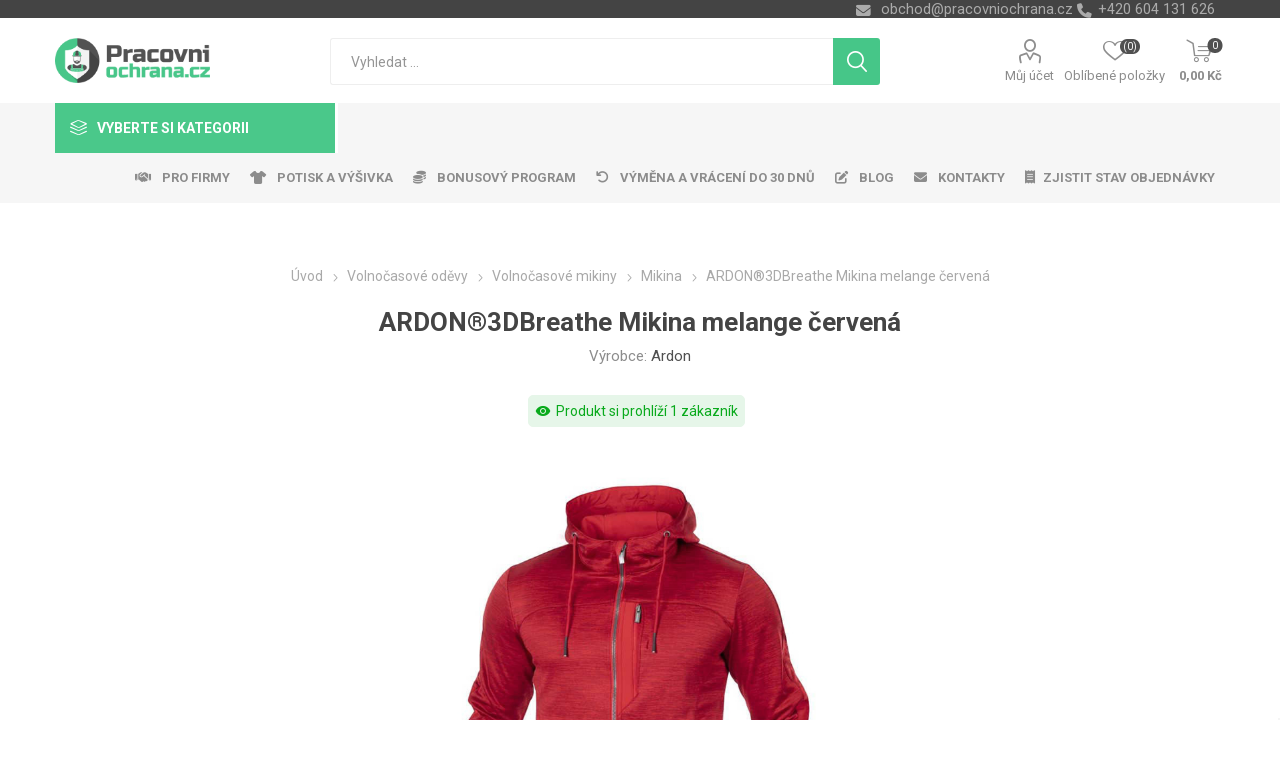

--- FILE ---
content_type: text/html; charset=utf-8
request_url: https://www.pracovniochrana.cz/ardon-3dbreathe-mikina-melange-cervena
body_size: 241838
content:
<!DOCTYPE html>
<html lang="cs"  class="html-product-details-page">
    <head>
        <title>ARDON&#xAE;3DBreathe Mikina melange &#x10D;erven&#xE1; | Pracovn&#xED;ochrana.cz | Velkoobchod - pracovn&#xED; od&#x11B;vy, obuv, rukavice</title>
        <meta http-equiv="Content-type" content="text/html;charset=UTF-8" />
        <meta name="description" content="ARDON&#xAE;3DBreathe Mikina melange &#x10D;erven&#xE1;" />
        <meta name="keywords" content="ARDON&#xAE;3DBreathe Mikina melange &#x10D;erven&#xE1;, pracovn&#xED; od&#x11B;vy, mikiny, volno&#x10D;asov&#xE1;, ardon" />
        <meta name="generator" content="nopCommerce" />
    <meta name="viewport" content="width=device-width, initial-scale=1" />
        <link href="https://fonts.googleapis.com/css?family=Roboto:300,400,700&amp;subset=cyrillic-ext,greek-ext" rel="stylesheet">
        <link rel="stylesheet" href="https://cdnjs.cloudflare.com/ajax/libs/font-awesome/6.4.0/css/all.min.css">
<meta property="og:type" content="product" />
<meta property="og:title" content="ARDON&#xAE;3DBreathe Mikina melange &#x10D;erven&#xE1;" />
<meta property="og:description" content="ARDON&#xAE;3DBreathe Mikina melange &#x10D;erven&#xE1;" />
<meta property="og:image" content="https://www.pracovniochrana.cz/images/thumbs/0027044_ardon3dbreathe-mikina-melange-cervena_750.jpeg" />
<meta property="og:image:url" content="https://www.pracovniochrana.cz/images/thumbs/0027044_ardon3dbreathe-mikina-melange-cervena_750.jpeg" />
<meta property="og:url" content="https://www.pracovniochrana.cz/ardon-3dbreathe-mikina-melange-cervena" />
<meta property="og:site_name" content="Pracovn&#xED;ochrana.cz" />
<meta property="twitter:card" content="summary" />
<meta property="twitter:site" content="Pracovn&#xED;ochrana.cz" />
<meta property="twitter:title" content="ARDON&#xAE;3DBreathe Mikina melange &#x10D;erven&#xE1;" />
<meta property="twitter:description" content="ARDON&#xAE;3DBreathe Mikina melange &#x10D;erven&#xE1;" />
<meta property="twitter:image" content="https://www.pracovniochrana.cz/images/thumbs/0027044_ardon3dbreathe-mikina-melange-cervena_750.jpeg" />
<meta property="twitter:url" content="https://www.pracovniochrana.cz/ardon-3dbreathe-mikina-melange-cervena" />

        


    	



<style>

    .product-details-page .full-description {
        display: none;
    }
    .product-details-page .ui-tabs .full-description {
        display: block;
    }
    .product-details-page .tabhead-full-description {
        display: none;
    }
    


    .product-details-page .product-no-reviews,
    .product-details-page .product-review-links {
        display: none;
    }
    </style><link rel="stylesheet" type="text/css" href="/ccstyles.min.css">
<script>
    window.dataLayer = window.dataLayer || [];
    function gtag() { window.dataLayer.push(arguments); }
    gtag('consent', 'default', {
      'ad_storage': 'denied',
      'analytics_storage': 'denied',
      'ad_user_data': 'denied',
      'ad_personalization': 'denied',
      'personalization_storage': 'denied',
      'wait_for_update': 1000
    });
</script>
<script>
window.dataLayer = window.dataLayer || [];
dataLayer.push({
    'PageType':'ProductPage',
    'PageUrl':'https://www.pracovniochrana.cz/ardon-3dbreathe-mikina-melange-cervena',
    'UserType': 'Guest',
    'email': 'guest',
    'ProductID': '6838',
    'ProductName': 'ARDON®3DBreathe Mikina melange červená',
    'Manufacturer': 'Ardon'
});


</script>
<!-- Google Tag Manager -->
<script>(function(w,d,s,l,i){w[l]=w[l]||[];w[l].push({'gtm.start':
new Date().getTime(),event:'gtm.js'});var f=d.getElementsByTagName(s)[0],
j=d.createElement(s),dl=l!='dataLayer'?'&l='+l:'';j.async=true;j.src=
'https://www.googletagmanager.com/gtm.js?id='+i+dl;f.parentNode.insertBefore(j,f);
})(window,document,'script','dataLayer','GTM-NFZNHCG');</script>
<!-- End Google Tag Manager -->




<script src="https://scripts.luigisbox.com/LBX-414594.js"></script>
<link rel="stylesheet" href="https://cdn.luigisbox.com/autocomplete.css"/>
<link rel="dns-prefetch" href="//live.luigisbox.com">
	



	<link href="/Themes/Emporium/Content/css/styles.css" rel="stylesheet" type="text/css" />
<link href="/Themes/Emporium/Content/css/tables.css" rel="stylesheet" type="text/css" />
<link href="/Themes/Emporium/Content/css/mobile.css" rel="stylesheet" type="text/css" />
<link href="/Themes/Emporium/Content/css/480.css" rel="stylesheet" type="text/css" />
<link href="/Themes/Emporium/Content/css/768.css" rel="stylesheet" type="text/css" />
<link href="/Themes/Emporium/Content/css/1024.css" rel="stylesheet" type="text/css" />
<link href="/Themes/Emporium/Content/css/1280.css" rel="stylesheet" type="text/css" />
<link href="/Themes/Emporium/Content/css/1600.css" rel="stylesheet" type="text/css" />
<link href="/Plugins/SevenSpikes.Core/Styles/slick-slider-1.6.0.css" rel="stylesheet" type="text/css" />
<link href="/Plugins/SevenSpikes.Core/Styles/perfect-scrollbar.min.css" rel="stylesheet" type="text/css" />
<link href="/Plugins/SevenSpikes.Nop.Plugins.CloudZoom/Themes/Emporium/Content/cloud-zoom/CloudZoom.css" rel="stylesheet" type="text/css" />
<link href="/Plugins/SevenSpikes.Nop.Plugins.CloudZoom/Styles/carousel/slick-slider-1.6.0.css" rel="stylesheet" type="text/css" />
<link href="/Plugins/SevenSpikes.Nop.Plugins.CloudZoom/Themes/Emporium/Content/carousel/carousel.css" rel="stylesheet" type="text/css" />
<link href="/lib/magnific-popup/magnific-popup.css" rel="stylesheet" type="text/css" />
<link href="/Plugins/nopShop.CustomTextWithUrl/Content/css/custom-text-with-url-product-detail.css" rel="stylesheet" type="text/css" />
<link href="/Plugins/SevenSpikes.Nop.Plugins.Attachments/Styles/common.css" rel="stylesheet" type="text/css" />
<link href="/Plugins/SevenSpikes.Nop.Plugins.Attachments/Themes/DefaultClean/Content/Attachments.css" rel="stylesheet" type="text/css" />
<link href="/Plugins/SevenSpikes.Nop.Plugins.NopQuickTabs/Themes/Emporium/Content/QuickTabs.css" rel="stylesheet" type="text/css" />
<link href="/Plugins/SevenSpikes.Nop.Plugins.JCarousel/Styles/slick.css" rel="stylesheet" type="text/css" />
<link href="/Plugins/SevenSpikes.Nop.Plugins.JCarousel/Themes/Emporium/Content/JCarousel.css" rel="stylesheet" type="text/css" />
<link href="/Plugins/nopShop.LuigisBox/Content/css/recommend.css" rel="stylesheet" type="text/css" />
<link href="/Plugins/nopShop.LuigisBox/Content/css/luigisbox-custom-styles.css" rel="stylesheet" type="text/css" />
<link href="/Plugins/SevenSpikes.Nop.Plugins.MegaMenu/Themes/Emporium/Content/MegaMenu.css" rel="stylesheet" type="text/css" />
<link href="/Plugins/SevenSpikes.Nop.Plugins.AjaxCart/Themes/Emporium/Content/ajaxCart.css" rel="stylesheet" type="text/css" />
<link href="/Plugins/SevenSpikes.Nop.Plugins.ProductRibbons/Styles/Ribbons.common.css" rel="stylesheet" type="text/css" />
<link href="/Plugins/SevenSpikes.Nop.Plugins.ProductRibbons/Themes/Emporium/Content/Ribbons.css" rel="stylesheet" type="text/css" />
<link href="/Plugins/SevenSpikes.Nop.Plugins.SalesCampaigns/Styles/SalesCampaigns.common.css" rel="stylesheet" type="text/css" />
<link href="/Plugins/SevenSpikes.Nop.Plugins.SalesCampaigns/Themes/DefaultClean/Content/SalesCampaigns.css" rel="stylesheet" type="text/css" />
<link href="/Plugins/Misc.HeurekaReviewImport/Content/StoreReview.css" rel="stylesheet" type="text/css" />
<link href="/Plugins/Misc.NopShop.ExtensionTools/Content/css/ProductDetailsBeforeCollateral-1.0.0.min.css" rel="stylesheet" type="text/css" />
<link href="/Plugins/Misc.NopShop.ExtensionTools/Content/css/ProductBoxAddinfo-1.0.1.min.css" rel="stylesheet" type="text/css" />
<link href="/Themes/Emporium/Content/css/theme.custom-1.css?v=118" rel="stylesheet" type="text/css" />

	
        <link rel="canonical" href="https://www.pracovniochrana.cz/ardon-3dbreathe-mikina-melange-cervena" />

        
        
        <link rel="apple-touch-icon" sizes="180x180" href="/icons/icons_0/apple-touch-icon.png">
<link rel="icon" type="image/png" sizes="32x32" href="/icons/icons_0/favicon-32x32.png">
<link rel="icon" type="image/png" sizes="16x16" href="/icons/icons_0/favicon-16x16.png">
<link rel="manifest" href="/icons/icons_0/site.webmanifest">
<link rel="mask-icon" href="/icons/icons_0/safari-pinned-tab.svg" color="#5bbad5">
<link rel="shortcut icon" href="/icons/icons_0/favicon.ico">
<meta name="msapplication-TileColor" content="#da532c">
<meta name="msapplication-config" content="/icons/icons_0/browserconfig.xml">
<meta name="theme-color" content="#ffffff">
    	
    	<!--Powered by nopCommerce - https://www.nopCommerce.com-->
    </head>
	<body class="product-details-page-body">
        

<!-- Google Tag Manager (noscript) -->
<noscript><iframe src="https://www.googletagmanager.com/ns.html?id=GTM-NFZNHCG"
height="0" width="0" style="display:none;visibility:hidden"></iframe></noscript>
<!-- End Google Tag Manager (noscript) -->
<script>
    !function (f, b, e, v, n, t, s) {
        if (f.fbq) return; n = f.fbq = function () {
            n.callMethod ?
                n.callMethod.apply(n, arguments) : n.queue.push(arguments)
        }; if (!f._fbq) f._fbq = n;
        n.push = n; n.loaded = !0; n.version = '2.0'; n.queue = []; t = b.createElement(e); t.async = !0;
        t.src = v; s = b.getElementsByTagName(e)[0]; s.parentNode.insertBefore(t, s)
    }(window,
        document, 'script', '//connect.facebook.net/en_US/fbevents.js');

    fbq('init', '805007163252777', { 'external_id': 18268551 });
    fbq('track', 'PageView');
</script>
<noscript>
    <img height="1" width="1" style="display:none"
         src="https://www.facebook.com/tr?id=805007163252777%&ev=PageView&noscript=1" />
</noscript>


<div class="ajax-loading-block-window" style="display: none">
</div>
<div id="dialog-notifications-success" title="Oznámení" style="display:none;">
</div>
<div id="dialog-notifications-error" title="Chyba" style="display:none;">
</div>
<div id="dialog-notifications-warning" title="Varování" style="display:none;">
</div>
<div id="bar-notification" class="bar-notification-container" data-close="Zavřít">
</div>



<!--[if lte IE 8]>
    <div style="clear:both;height:59px;text-align:center;position:relative;">
        <a href="http://www.microsoft.com/windows/internet-explorer/default.aspx" target="_blank">
            <img src="/Themes/Emporium/Content/img/ie_warning.jpg" height="42" width="820" alt="You are using an outdated browser. For a faster, safer browsing experience, upgrade for free today." />
        </a>
    </div>
<![endif]-->


<div class="master-wrapper-page">
    
    <div class="responsive-nav-wrapper-parent">
        <div class="responsive-nav-wrapper">
            <div class="menu-title">
                <span>Menu</span>
            </div>
            <div class="search-wrap">
                <span>Výsledek hledání pro výraz</span>
            </div>
            <div class="mobile-logo">
                



<a href="/" class="logo">


<img alt="Pracovn&#xED;ochrana.cz" title="Pracovn&#xED;ochrana.cz" src="https://www.pracovniochrana.cz/images/thumbs/0025490_Logo_WEB_CZ.png" /></a>
            </div>
            <div class="shopping-cart-link">               
            </div>
            <div class="personal-button" id="header-links-opener">
                <span>Personal menu</span>
            </div>
        </div>
    </div>
    

<div class="header">
    
    <div class="header-upper">
        <div class="header-selectors-wrapper">
            
            
            
            

            <div class="html-widget">
                <div><span class="custom-contact-email" style="color: #ababab; font-size: 11pt;"> <a href="mailto:obchod@pracovniochrana.cz">obchod@pracovniochrana.cz</a> </span> <span class="custom-contact-phone" style="color: #ababab; font-size: 11pt;">+420 604 131 626</span></div>
            </div>

        </div>
    </div>
    <div class="header-lower">
        <div class="header-logo">
            



<a href="/" class="logo">


<img alt="Pracovn&#xED;ochrana.cz" title="Pracovn&#xED;ochrana.cz" src="https://www.pracovniochrana.cz/images/thumbs/0025490_Logo_WEB_CZ.png" /></a>
        </div>
        <div class="search-box store-search-box">
            <div class="close-side-menu">
                <span class="close-side-menu-text">Vyhledat ...</span>
                <span class="close-side-menu-btn">Zavřít</span>
            </div>
            <form method="get" id="small-search-box-form" action="/search">
    <input type="text" class="search-box-text" id="small-searchterms" autocomplete="off" name="q" placeholder="Vyhledat ..." aria-label="Search store" />
    


<style>
    /* Left category and brand navigation in autocomplete */
    .luigi-ac-others {
        background-color: #f6f6f6 !important;
    }
    /* Top strip */
    .luigi-ac-hero-color {
        background-color: #46c688 !important;
    }
    /* Headings */
    .luigi-ac-header {
        color: #46c688 !important;
    }
    /* Search highlight */
    .luigi-ac-highlight {
        background-color: rgba(70, 198, 136, .35) !important;
    }
</style>

<script>
function LBInitAutocomplete() {
AutoComplete({
  Layout: 'hero',
  TrackerId: '341361-414594',
  Locale: 'cz',
  ShowHeroProduct: true,
  Types: [
    {
      type: 'item',
      placement: 'main',
      size: 7,
      attributes: ['category']
    },
    { type: 'query',
      size: 4,
      placement: 'others',
    },
    { 
      type: 'category', 
      size: 5, 
      placement: 'others',
    },
    { 
      type: 'brand',
      size: 5,
      placement: 'others',
    }
  ]
}, '#small-searchterms')
}
</script>
<script src="https://cdn.luigisbox.com/autocomplete.js" async onload="LBInitAutocomplete()"></script>
    <input type="submit" class="button-1 search-box-button" value="Hledat"/>
        
        


<style>
    /* Left category and brand navigation in autocomplete */
    .luigi-ac-others {
        background-color: #f6f6f6 !important;
    }
    /* Top strip */
    .luigi-ac-hero-color {
        background-color: #46c688 !important;
    }
    /* Headings */
    .luigi-ac-header {
        color: #46c688 !important;
    }
    /* Search highlight */
    .luigi-ac-highlight {
        background-color: rgba(70, 198, 136, .35) !important;
    }
</style>

<link rel="stylesheet" href="https://cdn.luigisbox.com/autocomplete.css"/>
<link rel="dns-prefetch" href="//live.luigisbox.com">
</form>
        </div>

        <div class="header-links-wrapper">
            

<div class="header-links">
    <ul>
        
            <li>
                <a href="/customer/info" class="ico-account opener"  data-loginUrl="/login">Můj účet</a>
                <div class="profile-menu-box login-form-in-header">
                    <div class="close-side-menu">
                        <span class="close-side-menu-text">Můj účet</span>
                        <span class="close-side-menu-btn">Zavřít</span>
                    </div>
                    <div class="header-form-holder">
                        <a href="/register" class="ico-register">Registrovat</a>
                        <a href="/login" class="ico-login">Přihlásit</a>
                    </div>
                </div>
            </li>
        
            <li>
                <a href="/wishlist" class="ico-wishlist">
                    <span class="wishlist-label">Oblíbené položky</span>
                    <span class="wishlist-qty">(0)</span>
                </a>
            </li>

        
    </ul>
        <div class="mobile-flyout-wrapper">
            <div class="close-side-menu">
                <span class="close-side-menu-text">Nákupní košík</span>
                <span class="close-side-menu-btn">Zavřít</span>
            </div>
            



<div id="flyout-cart" class="flyout-cart" data-removeItemFromCartUrl="/EmporiumTheme/RemoveItemFromCart" data-flyoutCartUrl="/EmporiumTheme/FlyoutShoppingCart">
    <div id="topcartlink">
        <a href="/cart" class="ico-cart">
            <span class="cart-qty">0</span>
            <span class="cart-label">
0,00 K&#x10D;            </span>
        </a>
    </div>
    <div class="mini-shopping-cart">
        <div class="flyout-cart-scroll-area">
                <p>Váš nákupní košík je prázdný.</p>
        </div>
    </div>
</div>
        </div>
                
</div>

        </div>
    </div>
    <div class="header-menu-parent">
        <div class="header-menu categories-in-side-panel">
		        <div class="category-navigation-list-wrapper">
			        <span class="category-navigation-title">Vyberte si kategorii</span>
		            <ul class="category-navigation-list sticky-flyout"></ul>
		        </div>
		    <div class="close-menu">
		    	<span class="close-menu-text">Menu</span>
		        <span class="close-menu-btn">Zavřít</span>
		    </div>
            



    <ul class="mega-menu menuprodukty"
        data-isRtlEnabled="false"
        data-enableClickForDropDown="false">



<li class="has-sublist with-dropdown-in-grid pracovni-rukavice root-category-items">
        <a class="with-subcategories" href="/pracovni-rukavice"><span>Pracovn&#xED; rukavice</span></a>
        <div class="plus-button"></div>

        <div class="dropdown categories fullWidth boxes-4">
            <div class="row-wrapper">
                <div class="row"><div class="box">
                <div class="picture-title-wrap">
                    <div class="picture">
                        <a href="/rukavice-kombinovane" title="Zobrazit produkty v kategorii Kombinovan&#xE9;">
                            <img class="lazy" alt="Obr&#xE1;zek pro kategorii Kombinovan&#xE9;" src="[data-uri]" data-original="https://www.pracovniochrana.cz/images/thumbs/0032938_kombinovane_290.jpeg" />
                        </a>
                    </div>
                    <div class="title">
                        <a href="/rukavice-kombinovane" title="Kombinovan&#xE9;"><span>Kombinovan&#xE9;</span></a>
                    </div>
                </div>
                </div><div class="box">
                <div class="picture-title-wrap">
                    <div class="picture">
                        <a href="/rukavice-celokozene" title="Zobrazit produkty v kategorii Celoko&#x17E;en&#xE9;">
                            <img class="lazy" alt="Obr&#xE1;zek pro kategorii Celoko&#x17E;en&#xE9;" src="[data-uri]" data-original="https://www.pracovniochrana.cz/images/thumbs/0032937_celokozene_290.jpeg" />
                        </a>
                    </div>
                    <div class="title">
                        <a href="/rukavice-celokozene" title="Celoko&#x17E;en&#xE9;"><span>Celoko&#x17E;en&#xE9;</span></a>
                    </div>
                </div>
                </div><div class="box">
                <div class="picture-title-wrap">
                    <div class="picture">
                        <a href="/rukavice-macene" title="Zobrazit produkty v kategorii M&#xE1;&#x10D;en&#xE9;">
                            <img class="lazy" alt="Obr&#xE1;zek pro kategorii M&#xE1;&#x10D;en&#xE9;" src="[data-uri]" data-original="https://www.pracovniochrana.cz/images/thumbs/0032935_macene_290.jpeg" />
                        </a>
                    </div>
                    <div class="title">
                        <a href="/rukavice-macene" title="M&#xE1;&#x10D;en&#xE9;"><span>M&#xE1;&#x10D;en&#xE9;</span></a>
                    </div>
                </div>
                </div><div class="box">
                <div class="picture-title-wrap">
                    <div class="picture">
                        <a href="/rukavice-textilni" title="Zobrazit produkty v kategorii Textiln&#xED;, Povrstven&#xE9;">
                            <img class="lazy" alt="Obr&#xE1;zek pro kategorii Textiln&#xED;, Povrstven&#xE9;" src="[data-uri]" data-original="https://www.pracovniochrana.cz/images/thumbs/0033274_textilni-povrstvene_290.jpeg" />
                        </a>
                    </div>
                    <div class="title">
                        <a href="/rukavice-textilni" title="Textiln&#xED;, Povrstven&#xE9;"><span>Textiln&#xED;, Povrstven&#xE9;</span></a>
                    </div>
                </div>
                </div></div><div class="row"><div class="box">
                <div class="picture-title-wrap">
                    <div class="picture">
                        <a href="/jednorazove-rukavice" title="Zobrazit produkty v kategorii Jednor&#xE1;zov&#xE9;">
                            <img class="lazy" alt="Obr&#xE1;zek pro kategorii Jednor&#xE1;zov&#xE9;" src="[data-uri]" data-original="https://www.pracovniochrana.cz/images/thumbs/0032941_jednorazove_290.jpeg" />
                        </a>
                    </div>
                    <div class="title">
                        <a href="/jednorazove-rukavice" title="Jednor&#xE1;zov&#xE9;"><span>Jednor&#xE1;zov&#xE9;</span></a>
                    </div>
                </div>
                </div><div class="box">
                <div class="picture-title-wrap">
                    <div class="picture">
                        <a href="/chemicke-rukavice" title="Zobrazit produkty v kategorii Chemick&#xE9;, &#xDA;klidov&#xE9;">
                            <img class="lazy" alt="Obr&#xE1;zek pro kategorii Chemick&#xE9;, &#xDA;klidov&#xE9;" src="[data-uri]" data-original="https://www.pracovniochrana.cz/images/thumbs/0032933_chemicke-uklidove_290.jpeg" />
                        </a>
                    </div>
                    <div class="title">
                        <a href="/chemicke-rukavice" title="Chemick&#xE9;, &#xDA;klidov&#xE9;"><span>Chemick&#xE9;, &#xDA;klidov&#xE9;</span></a>
                    </div>
                </div>
                </div><div class="box">
                <div class="picture-title-wrap">
                    <div class="picture">
                        <a href="/rukavice-svareci" title="Zobrazit produkty v kategorii Sv&#xE1;&#x159;ec&#xED;">
                            <img class="lazy" alt="Obr&#xE1;zek pro kategorii Sv&#xE1;&#x159;ec&#xED;" src="[data-uri]" data-original="https://www.pracovniochrana.cz/images/thumbs/0026777_svareci_290.jpeg" />
                        </a>
                    </div>
                    <div class="title">
                        <a href="/rukavice-svareci" title="Sv&#xE1;&#x159;ec&#xED;"><span>Sv&#xE1;&#x159;ec&#xED;</span></a>
                    </div>
                </div>
                </div><div class="box">
                <div class="picture-title-wrap">
                    <div class="picture">
                        <a href="/antivibracni" title="Zobrazit produkty v kategorii Antivibra&#x10D;n&#xED;">
                            <img class="lazy" alt="Obr&#xE1;zek pro kategorii Antivibra&#x10D;n&#xED;" src="[data-uri]" data-original="https://www.pracovniochrana.cz/images/thumbs/0019043_antivibracni_290.png" />
                        </a>
                    </div>
                    <div class="title">
                        <a href="/antivibracni" title="Antivibra&#x10D;n&#xED;"><span>Antivibra&#x10D;n&#xED;</span></a>
                    </div>
                </div>
                </div></div><div class="row"><div class="box">
                <div class="picture-title-wrap">
                    <div class="picture">
                        <a href="/rukavice-tepelne-odolne" title="Zobrazit produkty v kategorii Tepeln&#x11B; odoln&#xE9;">
                            <img class="lazy" alt="Obr&#xE1;zek pro kategorii Tepeln&#x11B; odoln&#xE9;" src="[data-uri]" data-original="https://www.pracovniochrana.cz/images/thumbs/0032942_tepelne-odolne_290.jpeg" />
                        </a>
                    </div>
                    <div class="title">
                        <a href="/rukavice-tepelne-odolne" title="Tepeln&#x11B; odoln&#xE9;"><span>Tepeln&#x11B; odoln&#xE9;</span></a>
                    </div>
                </div>
                </div><div class="box">
                <div class="picture-title-wrap">
                    <div class="picture">
                        <a href="/rukavniky" title="Zobrazit produkty v kategorii Ruk&#xE1;vn&#xED;ky">
                            <img class="lazy" alt="Obr&#xE1;zek pro kategorii Ruk&#xE1;vn&#xED;ky" src="[data-uri]" data-original="https://www.pracovniochrana.cz/images/thumbs/0008044_rukavniky_290.png" />
                        </a>
                    </div>
                    <div class="title">
                        <a href="/rukavniky" title="Ruk&#xE1;vn&#xED;ky"><span>Ruk&#xE1;vn&#xED;ky</span></a>
                    </div>
                </div>
                </div><div class="box">
                <div class="picture-title-wrap">
                    <div class="picture">
                        <a href="/kartonovy-prodej-rukavic" title="Zobrazit produkty v kategorii Kartonov&#xFD; prodej">
                            <img class="lazy" alt="Obr&#xE1;zek pro kategorii Kartonov&#xFD; prodej" src="[data-uri]" data-original="https://www.pracovniochrana.cz/images/thumbs/0008045_kartonovy-prodej_290.png" />
                        </a>
                    </div>
                    <div class="title">
                        <a href="/kartonovy-prodej-rukavic" title="Kartonov&#xFD; prodej"><span>Kartonov&#xFD; prodej</span></a>
                    </div>
                </div>
                </div><div class="box">
                <div class="picture-title-wrap">
                    <div class="picture">
                        <a href="/balickovy-prodej" title="Zobrazit produkty v kategorii Bal&#xED;&#x10D;kov&#xFD; prodej">
                            <img class="lazy" alt="Obr&#xE1;zek pro kategorii Bal&#xED;&#x10D;kov&#xFD; prodej" src="[data-uri]" data-original="https://www.pracovniochrana.cz/images/thumbs/0028206_balickovy-prodej_290.jpeg" />
                        </a>
                    </div>
                    <div class="title">
                        <a href="/balickovy-prodej" title="Bal&#xED;&#x10D;kov&#xFD; prodej"><span>Bal&#xED;&#x10D;kov&#xFD; prodej</span></a>
                    </div>
                </div>
                </div></div>
            </div>

        </div>
</li>


<li class="has-sublist with-dropdown-in-grid pracovni-odevy root-category-items">
        <a class="with-subcategories" href="/pracovni-odevy"><span>Pracovn&#xED; od&#x11B;vy</span></a>
        <div class="plus-button"></div>

        <div class="dropdown categories fullWidth boxes-4">
            <div class="row-wrapper">
                <div class="row"><div class="box">
                <div class="picture-title-wrap">
                    <div class="picture">
                        <a href="/monterkove-kalhoty" title="Zobrazit produkty v kategorii Mont&#xE9;rky pas, lacl, kra&#x165;asy">
                            <img class="lazy" alt="Obr&#xE1;zek pro kategorii Mont&#xE9;rky pas, lacl, kra&#x165;asy" src="[data-uri]" data-original="https://www.pracovniochrana.cz/images/thumbs/0017281_monterky-pas-lacl-kratasy_290.jpeg" />
                        </a>
                    </div>
                    <div class="title">
                        <a href="/monterkove-kalhoty" title="Mont&#xE9;rky pas, lacl, kra&#x165;asy"><span>Mont&#xE9;rky pas, lacl, kra&#x165;asy</span></a>
                    </div>
                </div>
                </div><div class="box">
                <div class="picture-title-wrap">
                    <div class="picture">
                        <a href="/monterkove-bluzy" title="Zobrazit produkty v kategorii Mont&#xE9;rkov&#xE9; bl&#x16F;zy">
                            <img class="lazy" alt="Obr&#xE1;zek pro kategorii Mont&#xE9;rkov&#xE9; bl&#x16F;zy" src="[data-uri]" data-original="https://www.pracovniochrana.cz/images/thumbs/0017278_monterkove-bluzy_290.jpeg" />
                        </a>
                    </div>
                    <div class="title">
                        <a href="/monterkove-bluzy" title="Mont&#xE9;rkov&#xE9; bl&#x16F;zy"><span>Mont&#xE9;rkov&#xE9; bl&#x16F;zy</span></a>
                    </div>
                </div>
                </div><div class="box">
                <div class="picture-title-wrap">
                    <div class="picture">
                        <a href="/monterkove-soupravy-kombinezy" title="Zobrazit produkty v kategorii Mont&#xE9;rkov&#xE9; soupravy, kombin&#xE9;zy">
                            <img class="lazy" alt="Obr&#xE1;zek pro kategorii Mont&#xE9;rkov&#xE9; soupravy, kombin&#xE9;zy" src="[data-uri]" data-original="https://www.pracovniochrana.cz/images/thumbs/0017279_monterkove-soupravy-kombinezy_290.jpeg" />
                        </a>
                    </div>
                    <div class="title">
                        <a href="/monterkove-soupravy-kombinezy" title="Mont&#xE9;rkov&#xE9; soupravy, kombin&#xE9;zy"><span>Mont&#xE9;rkov&#xE9; soupravy, kombin&#xE9;zy</span></a>
                    </div>
                </div>
                </div><div class="box">
                <div class="picture-title-wrap">
                    <div class="picture">
                        <a href="/reflexni-odevy" title="Zobrazit produkty v kategorii Reflexn&#xED; od&#x11B;vy">
                            <img class="lazy" alt="Obr&#xE1;zek pro kategorii Reflexn&#xED; od&#x11B;vy" src="[data-uri]" data-original="https://www.pracovniochrana.cz/images/thumbs/0017273_reflexni-odevy_290.jpeg" />
                        </a>
                    </div>
                    <div class="title">
                        <a href="/reflexni-odevy" title="Reflexn&#xED; od&#x11B;vy"><span>Reflexn&#xED; od&#x11B;vy</span></a>
                    </div>
                </div>
                </div></div><div class="row"><div class="box">
                <div class="picture-title-wrap">
                    <div class="picture">
                        <a href="/kosile-tricka" title="Zobrazit produkty v kategorii Tri&#x10D;ka, ko&#x161;ile">
                            <img class="lazy" alt="Obr&#xE1;zek pro kategorii Tri&#x10D;ka, ko&#x161;ile" src="[data-uri]" data-original="https://www.pracovniochrana.cz/images/thumbs/0017285_tricka-kosile_290.jpeg" />
                        </a>
                    </div>
                    <div class="title">
                        <a href="/kosile-tricka" title="Tri&#x10D;ka, ko&#x161;ile"><span>Tri&#x10D;ka, ko&#x161;ile</span></a>
                    </div>
                </div>
                </div><div class="box">
                <div class="picture-title-wrap">
                    <div class="picture">
                        <a href="/mikiny" title="Zobrazit produkty v kategorii Mikiny">
                            <img class="lazy" alt="Obr&#xE1;zek pro kategorii Mikiny" src="[data-uri]" data-original="https://www.pracovniochrana.cz/images/thumbs/0017287_mikiny_290.jpeg" />
                        </a>
                    </div>
                    <div class="title">
                        <a href="/mikiny" title="Mikiny"><span>Mikiny</span></a>
                    </div>
                </div>
                </div><div class="box">
                <div class="picture-title-wrap">
                    <div class="picture">
                        <a href="/softshellove-bundy" title="Zobrazit produkty v kategorii Bundy">
                            <img class="lazy" alt="Obr&#xE1;zek pro kategorii Bundy" src="[data-uri]" data-original="https://www.pracovniochrana.cz/images/thumbs/0017291_bundy_290.jpeg" />
                        </a>
                    </div>
                    <div class="title">
                        <a href="/softshellove-bundy" title="Bundy"><span>Bundy</span></a>
                    </div>
                </div>
                </div><div class="box">
                <div class="picture-title-wrap">
                    <div class="picture">
                        <a href="/nepromokave-odevy" title="Zobrazit produkty v kategorii Nepromokav&#xE9; od&#x11B;vy">
                            <img class="lazy" alt="Obr&#xE1;zek pro kategorii Nepromokav&#xE9; od&#x11B;vy" src="[data-uri]" data-original="https://www.pracovniochrana.cz/images/thumbs/0017277_nepromokave-odevy_290.jpeg" />
                        </a>
                    </div>
                    <div class="title">
                        <a href="/nepromokave-odevy" title="Nepromokav&#xE9; od&#x11B;vy"><span>Nepromokav&#xE9; od&#x11B;vy</span></a>
                    </div>
                </div>
                </div></div><div class="row"><div class="box">
                <div class="picture-title-wrap">
                    <div class="picture">
                        <a href="/pracovni-vesty" title="Zobrazit produkty v kategorii Vesty">
                            <img class="lazy" alt="Obr&#xE1;zek pro kategorii Vesty" src="[data-uri]" data-original="https://www.pracovniochrana.cz/images/thumbs/0017280_vesty_290.jpeg" />
                        </a>
                    </div>
                    <div class="title">
                        <a href="/pracovni-vesty" title="Vesty"><span>Vesty</span></a>
                    </div>
                </div>
                </div><div class="box">
                <div class="picture-title-wrap">
                    <div class="picture">
                        <a href="/bile-zdravotnicke-odevy" title="Zobrazit produkty v kategorii B&#xED;l&#xE9; od&#x11B;vy">
                            <img class="lazy" alt="Obr&#xE1;zek pro kategorii B&#xED;l&#xE9; od&#x11B;vy" src="[data-uri]" data-original="https://www.pracovniochrana.cz/images/thumbs/0017271_bile-odevy_290.jpeg" />
                        </a>
                    </div>
                    <div class="title">
                        <a href="/bile-zdravotnicke-odevy" title="B&#xED;l&#xE9; od&#x11B;vy"><span>B&#xED;l&#xE9; od&#x11B;vy</span></a>
                    </div>
                </div>
                </div><div class="box">
                <div class="picture-title-wrap">
                    <div class="picture">
                        <a href="/pracovni-odevy-zimni" title="Zobrazit produkty v kategorii Pracovn&#xED; od&#x11B;vy zimn&#xED;">
                            <img class="lazy" alt="Obr&#xE1;zek pro kategorii Pracovn&#xED; od&#x11B;vy zimn&#xED;" src="[data-uri]" data-original="https://www.pracovniochrana.cz/images/thumbs/0017283_pracovni-odevy-zimni_290.jpeg" />
                        </a>
                    </div>
                    <div class="title">
                        <a href="/pracovni-odevy-zimni" title="Pracovn&#xED; od&#x11B;vy zimn&#xED;"><span>Pracovn&#xED; od&#x11B;vy zimn&#xED;</span></a>
                    </div>
                </div>
                </div><div class="box">
                <div class="picture-title-wrap">
                    <div class="picture">
                        <a href="/gastronomicke-odevy" title="Zobrazit produkty v kategorii Gastronomick&#xE9; od&#x11B;vy">
                            <img class="lazy" alt="Obr&#xE1;zek pro kategorii Gastronomick&#xE9; od&#x11B;vy" src="[data-uri]" data-original="https://www.pracovniochrana.cz/images/thumbs/0017272_gastronomicke-odevy_290.jpeg" />
                        </a>
                    </div>
                    <div class="title">
                        <a href="/gastronomicke-odevy" title="Gastronomick&#xE9; od&#x11B;vy"><span>Gastronomick&#xE9; od&#x11B;vy</span></a>
                    </div>
                </div>
                </div></div><div class="row"><div class="box">
                <div class="picture-title-wrap">
                    <div class="picture">
                        <a href="/zastery" title="Zobrazit produkty v kategorii Z&#xE1;st&#x11B;ry">
                            <img class="lazy" alt="Obr&#xE1;zek pro kategorii Z&#xE1;st&#x11B;ry" src="[data-uri]" data-original="https://www.pracovniochrana.cz/images/thumbs/0017290_zastery_290.jpeg" />
                        </a>
                    </div>
                    <div class="title">
                        <a href="/zastery" title="Z&#xE1;st&#x11B;ry"><span>Z&#xE1;st&#x11B;ry</span></a>
                    </div>
                </div>
                </div><div class="box">
                <div class="picture-title-wrap">
                    <div class="picture">
                        <a href="/svarecske-odevy" title="Zobrazit produkty v kategorii Speci&#xE1;ln&#xED; profesn&#xED; od&#x11B;vy">
                            <img class="lazy" alt="Obr&#xE1;zek pro kategorii Speci&#xE1;ln&#xED; profesn&#xED; od&#x11B;vy" src="[data-uri]" data-original="https://www.pracovniochrana.cz/images/thumbs/0017275_specialni-profesni-odevy_290.jpeg" />
                        </a>
                    </div>
                    <div class="title">
                        <a href="/svarecske-odevy" title="Speci&#xE1;ln&#xED; profesn&#xED; od&#x11B;vy"><span>Speci&#xE1;ln&#xED; profesn&#xED; od&#x11B;vy</span></a>
                    </div>
                </div>
                </div><div class="box">
                <div class="picture-title-wrap">
                    <div class="picture">
                        <a href="/jednorazove-odevy" title="Zobrazit produkty v kategorii Jednor&#xE1;zov&#xE9; od&#x11B;vy">
                            <img class="lazy" alt="Obr&#xE1;zek pro kategorii Jednor&#xE1;zov&#xE9; od&#x11B;vy" src="[data-uri]" data-original="https://www.pracovniochrana.cz/images/thumbs/0017274_jednorazove-odevy_290.jpeg" />
                        </a>
                    </div>
                    <div class="title">
                        <a href="/jednorazove-odevy" title="Jednor&#xE1;zov&#xE9; od&#x11B;vy"><span>Jednor&#xE1;zov&#xE9; od&#x11B;vy</span></a>
                    </div>
                </div>
                </div><div class="box">
                <div class="picture-title-wrap">
                    <div class="picture">
                        <a href="/pokryvky-hlavy" title="Zobrazit produkty v kategorii Pokr&#xFD;vky hlavy">
                            <img class="lazy" alt="Obr&#xE1;zek pro kategorii Pokr&#xFD;vky hlavy" src="[data-uri]" data-original="https://www.pracovniochrana.cz/images/thumbs/0017284_pokryvky-hlavy_290.jpeg" />
                        </a>
                    </div>
                    <div class="title">
                        <a href="/pokryvky-hlavy" title="Pokr&#xFD;vky hlavy"><span>Pokr&#xFD;vky hlavy</span></a>
                    </div>
                </div>
                </div></div><div class="row"><div class="box">
                <div class="picture-title-wrap">
                    <div class="picture">
                        <a href="/opasky-a-sle" title="Zobrazit produkty v kategorii Opasky a &#x161;le">
                            <img class="lazy" alt="Obr&#xE1;zek pro kategorii Opasky a &#x161;le" src="[data-uri]" data-original="https://www.pracovniochrana.cz/images/thumbs/0017288_opasky-a-sle_290.jpeg" />
                        </a>
                    </div>
                    <div class="title">
                        <a href="/opasky-a-sle" title="Opasky a &#x161;le"><span>Opasky a &#x161;le</span></a>
                    </div>
                </div>
                </div><div class="box">
                <div class="picture-title-wrap">
                    <div class="picture">
                        <a href="/ponozky" title="Zobrazit produkty v kategorii Pono&#x17E;ky">
                            <img class="lazy" alt="Obr&#xE1;zek pro kategorii Pono&#x17E;ky" src="[data-uri]" data-original="https://www.pracovniochrana.cz/images/thumbs/0017289_ponozky_290.jpeg" />
                        </a>
                    </div>
                    <div class="title">
                        <a href="/ponozky" title="Pono&#x17E;ky"><span>Pono&#x17E;ky</span></a>
                    </div>
                </div>
                </div><div class="box">
                <div class="picture-title-wrap">
                    <div class="picture">
                        <a href="/monterkove-kolekce" title="Zobrazit produkty v kategorii Mont&#xE9;rkov&#xE9; kolekce">
                            <img class="lazy" alt="Obr&#xE1;zek pro kategorii Mont&#xE9;rkov&#xE9; kolekce" src="[data-uri]" data-original="https://www.pracovniochrana.cz/images/thumbs/0017276_monterkove-kolekce_290.jpeg" />
                        </a>
                    </div>
                    <div class="title">
                        <a href="/monterkove-kolekce" title="Mont&#xE9;rkov&#xE9; kolekce"><span>Mont&#xE9;rkov&#xE9; kolekce</span></a>
                    </div>
                </div>
                </div><div class="empty-box"></div></div>
            </div>

        </div>
</li>


<li class="has-sublist with-dropdown-in-grid pracovni-obuv root-category-items">
        <a class="with-subcategories" href="/pracovni-obuv"><span>Pracovn&#xED; obuv</span></a>
        <div class="plus-button"></div>

        <div class="dropdown categories fullWidth boxes-4">
            <div class="row-wrapper">
                <div class="row"><div class="box">
                <div class="picture-title-wrap">
                    <div class="picture">
                        <a href="/zimni-pracovni-obuv" title="Zobrazit produkty v kategorii Zimn&#xED; pracovn&#xED; obuv">
                            <img class="lazy" alt="Obr&#xE1;zek pro kategorii Zimn&#xED; pracovn&#xED; obuv" src="[data-uri]" data-original="https://www.pracovniochrana.cz/images/thumbs/0008132_zimni-pracovni-obuv_290.png" />
                        </a>
                    </div>
                    <div class="title">
                        <a href="/zimni-pracovni-obuv" title="Zimn&#xED; pracovn&#xED; obuv"><span>Zimn&#xED; pracovn&#xED; obuv</span></a>
                    </div>
                </div>
                </div><div class="box">
                <div class="picture-title-wrap">
                    <div class="picture">
                        <a href="/pracovni-kotnikova-obuv" title="Zobrazit produkty v kategorii Pracovn&#xED; kotn&#xED;kov&#xE1; obuv">
                            <img class="lazy" alt="Obr&#xE1;zek pro kategorii Pracovn&#xED; kotn&#xED;kov&#xE1; obuv" src="[data-uri]" data-original="https://www.pracovniochrana.cz/images/thumbs/0008133_pracovni-kotnikova-obuv_290.png" />
                        </a>
                    </div>
                    <div class="title">
                        <a href="/pracovni-kotnikova-obuv" title="Pracovn&#xED; kotn&#xED;kov&#xE1; obuv"><span>Pracovn&#xED; kotn&#xED;kov&#xE1; obuv</span></a>
                    </div>
                </div>
                </div><div class="box">
                <div class="picture-title-wrap">
                    <div class="picture">
                        <a href="/pracovni-polobotky" title="Zobrazit produkty v kategorii Pracovn&#xED; polobotky">
                            <img class="lazy" alt="Obr&#xE1;zek pro kategorii Pracovn&#xED; polobotky" src="[data-uri]" data-original="https://www.pracovniochrana.cz/images/thumbs/0008134_pracovni-polobotky_290.png" />
                        </a>
                    </div>
                    <div class="title">
                        <a href="/pracovni-polobotky" title="Pracovn&#xED; polobotky"><span>Pracovn&#xED; polobotky</span></a>
                    </div>
                </div>
                </div><div class="box">
                <div class="picture-title-wrap">
                    <div class="picture">
                        <a href="/pracovni-sandale" title="Zobrazit produkty v kategorii Pracovn&#xED; sand&#xE1;le">
                            <img class="lazy" alt="Obr&#xE1;zek pro kategorii Pracovn&#xED; sand&#xE1;le" src="[data-uri]" data-original="https://www.pracovniochrana.cz/images/thumbs/0020204_pracovni-sandale_290.jpeg" />
                        </a>
                    </div>
                    <div class="title">
                        <a href="/pracovni-sandale" title="Pracovn&#xED; sand&#xE1;le"><span>Pracovn&#xED; sand&#xE1;le</span></a>
                    </div>
                </div>
                </div></div><div class="row"><div class="box">
                <div class="picture-title-wrap">
                    <div class="picture">
                        <a href="/pracovni-obuv-bila" title="Zobrazit produkty v kategorii Pracovn&#xED; obuv b&#xED;l&#xE1;">
                            <img class="lazy" alt="Obr&#xE1;zek pro kategorii Pracovn&#xED; obuv b&#xED;l&#xE1;" src="[data-uri]" data-original="https://www.pracovniochrana.cz/images/thumbs/0008136_pracovni-obuv-bila_290.png" />
                        </a>
                    </div>
                    <div class="title">
                        <a href="/pracovni-obuv-bila" title="Pracovn&#xED; obuv b&#xED;l&#xE1;"><span>Pracovn&#xED; obuv b&#xED;l&#xE1;</span></a>
                    </div>
                </div>
                </div><div class="box">
                <div class="picture-title-wrap">
                    <div class="picture">
                        <a href="/pracovni-pantofle" title="Zobrazit produkty v kategorii Pracovn&#xED; pantofle">
                            <img class="lazy" alt="Obr&#xE1;zek pro kategorii Pracovn&#xED; pantofle" src="[data-uri]" data-original="https://www.pracovniochrana.cz/images/thumbs/0019991_pracovni-pantofle_290.png" />
                        </a>
                    </div>
                    <div class="title">
                        <a href="/pracovni-pantofle" title="Pracovn&#xED; pantofle"><span>Pracovn&#xED; pantofle</span></a>
                    </div>
                </div>
                </div><div class="box">
                <div class="picture-title-wrap">
                    <div class="picture">
                        <a href="/bezpecnostni-navleky" title="Zobrazit produkty v kategorii Bezpe&#x10D;nostn&#xED; n&#xE1;vleky">
                            <img class="lazy" alt="Obr&#xE1;zek pro kategorii Bezpe&#x10D;nostn&#xED; n&#xE1;vleky" src="[data-uri]" data-original="https://www.pracovniochrana.cz/images/thumbs/0027415_bezpecnostni-navleky_290.jpeg" />
                        </a>
                    </div>
                    <div class="title">
                        <a href="/bezpecnostni-navleky" title="Bezpe&#x10D;nostn&#xED; n&#xE1;vleky"><span>Bezpe&#x10D;nostn&#xED; n&#xE1;vleky</span></a>
                    </div>
                </div>
                </div><div class="box">
                <div class="picture-title-wrap">
                    <div class="picture">
                        <a href="/holinky-gumove-pvc" title="Zobrazit produkty v kategorii Holinky">
                            <img class="lazy" alt="Obr&#xE1;zek pro kategorii Holinky" src="[data-uri]" data-original="https://www.pracovniochrana.cz/images/thumbs/0008139_holinky_290.png" />
                        </a>
                    </div>
                    <div class="title">
                        <a href="/holinky-gumove-pvc" title="Holinky"><span>Holinky</span></a>
                    </div>
                </div>
                </div></div><div class="row"><div class="box">
                <div class="picture-title-wrap">
                    <div class="picture">
                        <a href="/doplnky" title="Zobrazit produkty v kategorii Dopl&#x148;ky">
                            <img class="lazy" alt="Obr&#xE1;zek pro kategorii Dopl&#x148;ky" src="[data-uri]" data-original="https://www.pracovniochrana.cz/images/thumbs/0008140_doplnky_290.png" />
                        </a>
                    </div>
                    <div class="title">
                        <a href="/doplnky" title="Dopl&#x148;ky"><span>Dopl&#x148;ky</span></a>
                    </div>
                </div>
                </div><div class="empty-box"></div><div class="empty-box"></div><div class="empty-box"></div></div>
            </div>

        </div>
</li>


<li class="has-sublist with-dropdown-in-grid volnocasove-odevy root-category-items">
        <a class="with-subcategories" href="/volnocasove-odevy"><span>Volno&#x10D;asov&#xE9; od&#x11B;vy</span></a>
        <div class="plus-button"></div>

        <div class="dropdown categories fullWidth boxes-4">
            <div class="row-wrapper">
                <div class="row"><div class="box">
                <div class="picture-title-wrap">
                    <div class="picture">
                        <a href="/volnocasove-bundy" title="Zobrazit produkty v kategorii Volno&#x10D;asov&#xE9; bundy">
                            <img class="lazy" alt="Obr&#xE1;zek pro kategorii Volno&#x10D;asov&#xE9; bundy" src="[data-uri]" data-original="https://www.pracovniochrana.cz/images/thumbs/0017541_volnocasove-bundy_290.jpeg" />
                        </a>
                    </div>
                    <div class="title">
                        <a href="/volnocasove-bundy" title="Volno&#x10D;asov&#xE9; bundy"><span>Volno&#x10D;asov&#xE9; bundy</span></a>
                    </div>
                </div>
                </div><div class="box">
                <div class="picture-title-wrap">
                    <div class="picture">
                        <a href="/volnocasove-mikiny" title="Zobrazit produkty v kategorii Volno&#x10D;asov&#xE9; mikiny">
                            <img class="lazy" alt="Obr&#xE1;zek pro kategorii Volno&#x10D;asov&#xE9; mikiny" src="[data-uri]" data-original="https://www.pracovniochrana.cz/images/thumbs/0017538_volnocasove-mikiny_290.jpeg" />
                        </a>
                    </div>
                    <div class="title">
                        <a href="/volnocasove-mikiny" title="Volno&#x10D;asov&#xE9; mikiny"><span>Volno&#x10D;asov&#xE9; mikiny</span></a>
                    </div>
                </div>
                </div><div class="box">
                <div class="picture-title-wrap">
                    <div class="picture">
                        <a href="/volnocasove-kalhoty" title="Zobrazit produkty v kategorii Volno&#x10D;asov&#xE9; kalhoty">
                            <img class="lazy" alt="Obr&#xE1;zek pro kategorii Volno&#x10D;asov&#xE9; kalhoty" src="[data-uri]" data-original="https://www.pracovniochrana.cz/images/thumbs/0017539_volnocasove-kalhoty_290.jpeg" />
                        </a>
                    </div>
                    <div class="title">
                        <a href="/volnocasove-kalhoty" title="Volno&#x10D;asov&#xE9; kalhoty"><span>Volno&#x10D;asov&#xE9; kalhoty</span></a>
                    </div>
                </div>
                </div><div class="box">
                <div class="picture-title-wrap">
                    <div class="picture">
                        <a href="/volnocasove-vesty" title="Zobrazit produkty v kategorii Volno&#x10D;asov&#xE9; vesty">
                            <img class="lazy" alt="Obr&#xE1;zek pro kategorii Volno&#x10D;asov&#xE9; vesty" src="[data-uri]" data-original="https://www.pracovniochrana.cz/images/thumbs/0017540_volnocasove-vesty_290.jpeg" />
                        </a>
                    </div>
                    <div class="title">
                        <a href="/volnocasove-vesty" title="Volno&#x10D;asov&#xE9; vesty"><span>Volno&#x10D;asov&#xE9; vesty</span></a>
                    </div>
                </div>
                </div></div><div class="row"><div class="box">
                <div class="picture-title-wrap">
                    <div class="picture">
                        <a href="/volnocasove-kosile-a-tricka" title="Zobrazit produkty v kategorii Volno&#x10D;asov&#xE9; ko&#x161;ile a tri&#x10D;ka">
                            <img class="lazy" alt="Obr&#xE1;zek pro kategorii Volno&#x10D;asov&#xE9; ko&#x161;ile a tri&#x10D;ka" src="[data-uri]" data-original="https://www.pracovniochrana.cz/images/thumbs/0017537_volnocasove-kosile-a-tricka_290.jpeg" />
                        </a>
                    </div>
                    <div class="title">
                        <a href="/volnocasove-kosile-a-tricka" title="Volno&#x10D;asov&#xE9; ko&#x161;ile a tri&#x10D;ka"><span>Volno&#x10D;asov&#xE9; ko&#x161;ile a tri&#x10D;ka</span></a>
                    </div>
                </div>
                </div><div class="box">
                <div class="picture-title-wrap">
                    <div class="picture">
                        <a href="/funkcni-pradlo" title="Zobrazit produkty v kategorii Funk&#x10D;n&#xED; pr&#xE1;dlo">
                            <img class="lazy" alt="Obr&#xE1;zek pro kategorii Funk&#x10D;n&#xED; pr&#xE1;dlo" src="[data-uri]" data-original="https://www.pracovniochrana.cz/images/thumbs/0017536_funkcni-pradlo_290.jpeg" />
                        </a>
                    </div>
                    <div class="title">
                        <a href="/funkcni-pradlo" title="Funk&#x10D;n&#xED; pr&#xE1;dlo"><span>Funk&#x10D;n&#xED; pr&#xE1;dlo</span></a>
                    </div>
                </div>
                </div><div class="box">
                <div class="picture-title-wrap">
                    <div class="picture">
                        <a href="/volnocasove-rukavice" title="Zobrazit produkty v kategorii Volno&#x10D;asov&#xE9; Rukavice">
                            <img class="lazy" alt="Obr&#xE1;zek pro kategorii Volno&#x10D;asov&#xE9; Rukavice" src="[data-uri]" data-original="https://www.pracovniochrana.cz/images/thumbs/0017776_volnocasove-rukavice_290.jpeg" />
                        </a>
                    </div>
                    <div class="title">
                        <a href="/volnocasove-rukavice" title="Volno&#x10D;asov&#xE9; Rukavice"><span>Volno&#x10D;asov&#xE9; Rukavice</span></a>
                    </div>
                </div>
                </div><div class="box">
                <div class="picture-title-wrap">
                    <div class="picture">
                        <a href="/volnocasove-cepice" title="Zobrazit produkty v kategorii Volno&#x10D;asov&#xE9; &#x10D;epice">
                            <img class="lazy" alt="Obr&#xE1;zek pro kategorii Volno&#x10D;asov&#xE9; &#x10D;epice" src="[data-uri]" data-original="https://www.pracovniochrana.cz/images/thumbs/0017815_volnocasove-cepice_290.jpeg" />
                        </a>
                    </div>
                    <div class="title">
                        <a href="/volnocasove-cepice" title="Volno&#x10D;asov&#xE9; &#x10D;epice"><span>Volno&#x10D;asov&#xE9; &#x10D;epice</span></a>
                    </div>
                </div>
                </div></div>
            </div>

        </div>
</li>


<li class="has-sublist with-dropdown-in-grid volnocasova-obuv root-category-items">
        <a class="with-subcategories" href="/volnocasova-obuv"><span>Volno&#x10D;asov&#xE1; obuv</span></a>
        <div class="plus-button"></div>

        <div class="dropdown categories fullWidth boxes-4">
            <div class="row-wrapper">
                <div class="row"><div class="box">
                <div class="picture-title-wrap">
                    <div class="picture">
                        <a href="/volnocasova-kotnikova-obuv" title="Zobrazit produkty v kategorii Volno&#x10D;asov&#xE1; kotn&#xED;kov&#xE1; obuv">
                            <img class="lazy" alt="Obr&#xE1;zek pro kategorii Volno&#x10D;asov&#xE1; kotn&#xED;kov&#xE1; obuv" src="[data-uri]" data-original="https://www.pracovniochrana.cz/images/thumbs/0010658_volnocasova-kotnikova-obuv_290.png" />
                        </a>
                    </div>
                    <div class="title">
                        <a href="/volnocasova-kotnikova-obuv" title="Volno&#x10D;asov&#xE1; kotn&#xED;kov&#xE1; obuv"><span>Volno&#x10D;asov&#xE1; kotn&#xED;kov&#xE1; obuv</span></a>
                    </div>
                </div>
                </div><div class="box">
                <div class="picture-title-wrap">
                    <div class="picture">
                        <a href="/volnocasove-polobotky" title="Zobrazit produkty v kategorii Volno&#x10D;asov&#xE9; polobotky">
                            <img class="lazy" alt="Obr&#xE1;zek pro kategorii Volno&#x10D;asov&#xE9; polobotky" src="[data-uri]" data-original="https://www.pracovniochrana.cz/images/thumbs/0010659_volnocasove-polobotky_290.png" />
                        </a>
                    </div>
                    <div class="title">
                        <a href="/volnocasove-polobotky" title="Volno&#x10D;asov&#xE9; polobotky"><span>Volno&#x10D;asov&#xE9; polobotky</span></a>
                    </div>
                </div>
                </div><div class="box">
                <div class="picture-title-wrap">
                    <div class="picture">
                        <a href="/volnocasove-sandaly" title="Zobrazit produkty v kategorii Volno&#x10D;asov&#xE9; sand&#xE1;ly">
                            <img class="lazy" alt="Obr&#xE1;zek pro kategorii Volno&#x10D;asov&#xE9; sand&#xE1;ly" src="[data-uri]" data-original="https://www.pracovniochrana.cz/images/thumbs/0010660_volnocasove-sandaly_290.png" />
                        </a>
                    </div>
                    <div class="title">
                        <a href="/volnocasove-sandaly" title="Volno&#x10D;asov&#xE9; sand&#xE1;ly"><span>Volno&#x10D;asov&#xE9; sand&#xE1;ly</span></a>
                    </div>
                </div>
                </div><div class="box">
                <div class="picture-title-wrap">
                    <div class="picture">
                        <a href="/holinky" title="Zobrazit produkty v kategorii Hol&#xED;nky">
                            <img class="lazy" alt="Obr&#xE1;zek pro kategorii Hol&#xED;nky" src="[data-uri]" data-original="https://www.pracovniochrana.cz/images/thumbs/0012198_holinky_290.jpeg" />
                        </a>
                    </div>
                    <div class="title">
                        <a href="/holinky" title="Hol&#xED;nky"><span>Hol&#xED;nky</span></a>
                    </div>
                </div>
                </div></div><div class="row"><div class="box">
                <div class="picture-title-wrap">
                    <div class="picture">
                        <a href="/pantofle" title="Zobrazit produkty v kategorii Pantofle">
                            <img class="lazy" alt="Obr&#xE1;zek pro kategorii Pantofle" src="[data-uri]" data-original="https://www.pracovniochrana.cz/images/thumbs/0008138_pantofle_290.png" />
                        </a>
                    </div>
                    <div class="title">
                        <a href="/pantofle" title="Pantofle"><span>Pantofle</span></a>
                    </div>
                </div>
                </div><div class="empty-box"></div><div class="empty-box"></div><div class="empty-box"></div></div>
            </div>

        </div>
</li>


<li class="has-sublist with-dropdown-in-grid ochrana-zraku root-category-items">
        <a class="with-subcategories" href="/ochrana-zraku"><span>Ochrana zraku</span></a>
        <div class="plus-button"></div>

        <div class="dropdown categories fullWidth boxes-4">
            <div class="row-wrapper">
                <div class="row"><div class="box">
                <div class="picture-title-wrap">
                    <div class="picture">
                        <a href="/ochranne-bryle" title="Zobrazit produkty v kategorii Ochrann&#xE9; br&#xFD;le">
                            <img class="lazy" alt="Obr&#xE1;zek pro kategorii Ochrann&#xE9; br&#xFD;le" src="[data-uri]" data-original="https://www.pracovniochrana.cz/images/thumbs/0008142_ochranne-bryle_290.png" />
                        </a>
                    </div>
                    <div class="title">
                        <a href="/ochranne-bryle" title="Ochrann&#xE9; br&#xFD;le"><span>Ochrann&#xE9; br&#xFD;le</span></a>
                    </div>
                </div>
                </div><div class="box">
                <div class="picture-title-wrap">
                    <div class="picture">
                        <a href="/ochranne-stity" title="Zobrazit produkty v kategorii Ochrann&#xE9; &#x161;t&#xED;ty">
                            <img class="lazy" alt="Obr&#xE1;zek pro kategorii Ochrann&#xE9; &#x161;t&#xED;ty" src="[data-uri]" data-original="https://www.pracovniochrana.cz/images/thumbs/0008145_ochranne-stity_290.png" />
                        </a>
                    </div>
                    <div class="title">
                        <a href="/ochranne-stity" title="Ochrann&#xE9; &#x161;t&#xED;ty"><span>Ochrann&#xE9; &#x161;t&#xED;ty</span></a>
                    </div>
                </div>
                </div><div class="box">
                <div class="picture-title-wrap">
                    <div class="picture">
                        <a href="/svareci-kukly" title="Zobrazit produkty v kategorii Sv&#xE1;&#x159;ec&#xED; kukly">
                            <img class="lazy" alt="Obr&#xE1;zek pro kategorii Sv&#xE1;&#x159;ec&#xED; kukly" src="[data-uri]" data-original="https://www.pracovniochrana.cz/images/thumbs/0008148_svareci-kukly_290.png" />
                        </a>
                    </div>
                    <div class="title">
                        <a href="/svareci-kukly" title="Sv&#xE1;&#x159;ec&#xED; kukly"><span>Sv&#xE1;&#x159;ec&#xED; kukly</span></a>
                    </div>
                </div>
                </div><div class="box">
                <div class="picture-title-wrap">
                    <div class="picture">
                        <a href="/prislusenstvi-2" title="Zobrazit produkty v kategorii P&#x159;&#xED;slu&#x161;enstv&#xED;">
                            <img class="lazy" alt="Obr&#xE1;zek pro kategorii P&#x159;&#xED;slu&#x161;enstv&#xED;" src="[data-uri]" data-original="https://www.pracovniochrana.cz/images/thumbs/0027257_prislusenstvi_290.jpeg" />
                        </a>
                    </div>
                    <div class="title">
                        <a href="/prislusenstvi-2" title="P&#x159;&#xED;slu&#x161;enstv&#xED;"><span>P&#x159;&#xED;slu&#x161;enstv&#xED;</span></a>
                    </div>
                </div>
                </div></div>
            </div>

        </div>
</li>


<li class="has-sublist with-dropdown-in-grid ochrana-hlavy root-category-items">
        <a class="with-subcategories" href="/ochrana-hlavy"><span>Ochrana hlavy</span></a>
        <div class="plus-button"></div>

        <div class="dropdown categories fullWidth boxes-4">
            <div class="row-wrapper">
                <div class="row"><div class="box">
                <div class="picture-title-wrap">
                    <div class="picture">
                        <a href="/ochranne-prilby" title="Zobrazit produkty v kategorii Ochrann&#xE9; p&#x159;ilby">
                            <img class="lazy" alt="Obr&#xE1;zek pro kategorii Ochrann&#xE9; p&#x159;ilby" src="[data-uri]" data-original="https://www.pracovniochrana.cz/images/thumbs/0019676_ochranne-prilby_290.png" />
                        </a>
                    </div>
                    <div class="title">
                        <a href="/ochranne-prilby" title="Ochrann&#xE9; p&#x159;ilby"><span>Ochrann&#xE9; p&#x159;ilby</span></a>
                    </div>
                </div>
                </div><div class="box">
                <div class="picture-title-wrap">
                    <div class="picture">
                        <a href="/bezpecnostni-cepice" title="Zobrazit produkty v kategorii Bezpe&#x10D;nostn&#xED; &#x10D;epice">
                            <img class="lazy" alt="Obr&#xE1;zek pro kategorii Bezpe&#x10D;nostn&#xED; &#x10D;epice" src="[data-uri]" data-original="https://www.pracovniochrana.cz/images/thumbs/0008151_bezpecnostni-cepice_290.png" />
                        </a>
                    </div>
                    <div class="title">
                        <a href="/bezpecnostni-cepice" title="Bezpe&#x10D;nostn&#xED; &#x10D;epice"><span>Bezpe&#x10D;nostn&#xED; &#x10D;epice</span></a>
                    </div>
                </div>
                </div><div class="box">
                <div class="picture-title-wrap">
                    <div class="picture">
                        <a href="/prislusenstvi" title="Zobrazit produkty v kategorii P&#x159;&#xED;slu&#x161;enstv&#xED; k p&#x159;ilb&#xE1;m">
                            <img class="lazy" alt="Obr&#xE1;zek pro kategorii P&#x159;&#xED;slu&#x161;enstv&#xED; k p&#x159;ilb&#xE1;m" src="[data-uri]" data-original="https://www.pracovniochrana.cz/images/thumbs/0019675_prislusenstvi-k-prilbam_290.png" />
                        </a>
                    </div>
                    <div class="title">
                        <a href="/prislusenstvi" title="P&#x159;&#xED;slu&#x161;enstv&#xED; k p&#x159;ilb&#xE1;m"><span>P&#x159;&#xED;slu&#x161;enstv&#xED; k p&#x159;ilb&#xE1;m</span></a>
                    </div>
                </div>
                </div><div class="empty-box"></div></div>
            </div>

        </div>
</li>


<li class="has-sublist with-dropdown-in-grid ochrana-sluchu root-category-items">
        <a class="with-subcategories" href="/ochrana-sluchu"><span>Ochrana sluchu</span></a>
        <div class="plus-button"></div>

        <div class="dropdown categories fullWidth boxes-4">
            <div class="row-wrapper">
                <div class="row"><div class="box">
                <div class="picture-title-wrap">
                    <div class="picture">
                        <a href="/pracovni-sluchatka" title="Zobrazit produkty v kategorii Pracovn&#xED; sluch&#xE1;tka">
                            <img class="lazy" alt="Obr&#xE1;zek pro kategorii Pracovn&#xED; sluch&#xE1;tka" src="[data-uri]" data-original="https://www.pracovniochrana.cz/images/thumbs/0008153_pracovni-sluchatka_290.png" />
                        </a>
                    </div>
                    <div class="title">
                        <a href="/pracovni-sluchatka" title="Pracovn&#xED; sluch&#xE1;tka"><span>Pracovn&#xED; sluch&#xE1;tka</span></a>
                    </div>
                </div>
                </div><div class="box">
                <div class="picture-title-wrap">
                    <div class="picture">
                        <a href="/zatkove-chranice" title="Zobrazit produkty v kategorii Z&#xE1;tkov&#xE9; chr&#xE1;ni&#x10D;e">
                            <img class="lazy" alt="Obr&#xE1;zek pro kategorii Z&#xE1;tkov&#xE9; chr&#xE1;ni&#x10D;e" src="[data-uri]" data-original="https://www.pracovniochrana.cz/images/thumbs/0008155_zatkove-chranice_290.png" />
                        </a>
                    </div>
                    <div class="title">
                        <a href="/zatkove-chranice" title="Z&#xE1;tkov&#xE9; chr&#xE1;ni&#x10D;e"><span>Z&#xE1;tkov&#xE9; chr&#xE1;ni&#x10D;e</span></a>
                    </div>
                </div>
                </div><div class="empty-box"></div><div class="empty-box"></div></div>
            </div>

        </div>
</li>


<li class="has-sublist with-dropdown-in-grid ochrana-dychacich-cest root-category-items">
        <a class="with-subcategories" href="/ochrana-dychacich-cest"><span>Ochrana d&#xFD;chac&#xED;ch cest</span></a>
        <div class="plus-button"></div>

        <div class="dropdown categories fullWidth boxes-4">
            <div class="row-wrapper">
                <div class="row"><div class="box">
                <div class="picture-title-wrap">
                    <div class="picture">
                        <a href="/respiratory" title="Zobrazit produkty v kategorii Respir&#xE1;tory">
                            <img class="lazy" alt="Obr&#xE1;zek pro kategorii Respir&#xE1;tory" src="[data-uri]" data-original="https://www.pracovniochrana.cz/images/thumbs/0008157_respiratory_290.png" />
                        </a>
                    </div>
                    <div class="title">
                        <a href="/respiratory" title="Respir&#xE1;tory"><span>Respir&#xE1;tory</span></a>
                    </div>
                </div>
                </div><div class="box">
                <div class="picture-title-wrap">
                    <div class="picture">
                        <a href="/rousky" title="Zobrazit produkty v kategorii Rou&#x161;ky">
                            <img class="lazy" alt="Obr&#xE1;zek pro kategorii Rou&#x161;ky" src="[data-uri]" data-original="https://www.pracovniochrana.cz/images/thumbs/0011100_rousky_290.png" />
                        </a>
                    </div>
                    <div class="title">
                        <a href="/rousky" title="Rou&#x161;ky"><span>Rou&#x161;ky</span></a>
                    </div>
                </div>
                </div><div class="box">
                <div class="picture-title-wrap">
                    <div class="picture">
                        <a href="/satky" title="Zobrazit produkty v kategorii &#x160;&#xE1;tky">
                            <img class="lazy" alt="Obr&#xE1;zek pro kategorii &#x160;&#xE1;tky" src="[data-uri]" data-original="https://www.pracovniochrana.cz/images/thumbs/0011101_satky_290.png" />
                        </a>
                    </div>
                    <div class="title">
                        <a href="/satky" title="&#x160;&#xE1;tky"><span>&#x160;&#xE1;tky</span></a>
                    </div>
                </div>
                </div><div class="box">
                <div class="picture-title-wrap">
                    <div class="picture">
                        <a href="/polomasky" title="Zobrazit produkty v kategorii Polomasky">
                            <img class="lazy" alt="Obr&#xE1;zek pro kategorii Polomasky" src="[data-uri]" data-original="https://www.pracovniochrana.cz/images/thumbs/0008158_polomasky_290.png" />
                        </a>
                    </div>
                    <div class="title">
                        <a href="/polomasky" title="Polomasky"><span>Polomasky</span></a>
                    </div>
                </div>
                </div></div><div class="row"><div class="box">
                <div class="picture-title-wrap">
                    <div class="picture">
                        <a href="/oblicejove-masky" title="Zobrazit produkty v kategorii Obli&#x10D;ejov&#xE9; masky">
                            <img class="lazy" alt="Obr&#xE1;zek pro kategorii Obli&#x10D;ejov&#xE9; masky" src="[data-uri]" data-original="https://www.pracovniochrana.cz/images/thumbs/0008159_oblicejove-masky_290.png" />
                        </a>
                    </div>
                    <div class="title">
                        <a href="/oblicejove-masky" title="Obli&#x10D;ejov&#xE9; masky"><span>Obli&#x10D;ejov&#xE9; masky</span></a>
                    </div>
                </div>
                </div><div class="box">
                <div class="picture-title-wrap">
                    <div class="picture">
                        <a href="/filtry" title="Zobrazit produkty v kategorii Filtry">
                            <img class="lazy" alt="Obr&#xE1;zek pro kategorii Filtry" src="[data-uri]" data-original="https://www.pracovniochrana.cz/images/thumbs/0008160_filtry_290.png" />
                        </a>
                    </div>
                    <div class="title">
                        <a href="/filtry" title="Filtry"><span>Filtry</span></a>
                    </div>
                </div>
                </div><div class="empty-box"></div><div class="empty-box"></div></div>
            </div>

        </div>
</li>


<li class="has-sublist with-dropdown-in-grid ostatni-pomucky root-category-items">
        <a class="with-subcategories" href="/ostatni-ochranne-pomucky"><span>Ostatn&#xED; ochrann&#xE9; pom&#x16F;cky</span></a>
        <div class="plus-button"></div>

        <div class="dropdown categories fullWidth boxes-4">
            <div class="row-wrapper">
                <div class="row"><div class="box">
                <div class="picture-title-wrap">
                    <div class="picture">
                        <a href="/nakoleniky" title="Zobrazit produkty v kategorii N&#xE1;kolen&#xED;ky">
                            <img class="lazy" alt="Obr&#xE1;zek pro kategorii N&#xE1;kolen&#xED;ky" src="[data-uri]" data-original="https://www.pracovniochrana.cz/images/thumbs/0011038_nakoleniky_290.png" />
                        </a>
                    </div>
                    <div class="title">
                        <a href="/nakoleniky" title="N&#xE1;kolen&#xED;ky"><span>N&#xE1;kolen&#xED;ky</span></a>
                    </div>
                </div>
                </div><div class="box">
                <div class="picture-title-wrap">
                    <div class="picture">
                        <a href="/celovky" title="Zobrazit produkty v kategorii Elektrodopl&#x148;ky">
                            <img class="lazy" alt="Obr&#xE1;zek pro kategorii Elektrodopl&#x148;ky" src="[data-uri]" data-original="https://www.pracovniochrana.cz/images/thumbs/0011039_elektrodoplnky_290.png" />
                        </a>
                    </div>
                    <div class="title">
                        <a href="/celovky" title="Elektrodopl&#x148;ky"><span>Elektrodopl&#x148;ky</span></a>
                    </div>
                </div>
                </div><div class="box">
                <div class="picture-title-wrap">
                    <div class="picture">
                        <a href="/lekarnicky" title="Zobrazit produkty v kategorii L&#xE9;k&#xE1;rni&#x10D;ky">
                            <img class="lazy" alt="Obr&#xE1;zek pro kategorii L&#xE9;k&#xE1;rni&#x10D;ky" src="[data-uri]" data-original="https://www.pracovniochrana.cz/images/thumbs/0012286_lekarnicky_290.png" />
                        </a>
                    </div>
                    <div class="title">
                        <a href="/lekarnicky" title="L&#xE9;k&#xE1;rni&#x10D;ky"><span>L&#xE9;k&#xE1;rni&#x10D;ky</span></a>
                    </div>
                </div>
                </div><div class="box">
                <div class="picture-title-wrap">
                    <div class="picture">
                        <a href="/bezpecnostni-pasky" title="Zobrazit produkty v kategorii Bezpe&#x10D;nostn&#xED; p&#xE1;sky">
                            <img class="lazy" alt="Obr&#xE1;zek pro kategorii Bezpe&#x10D;nostn&#xED; p&#xE1;sky" src="[data-uri]" data-original="https://www.pracovniochrana.cz/images/thumbs/0012369_bezpecnostni-pasky_290.png" />
                        </a>
                    </div>
                    <div class="title">
                        <a href="/bezpecnostni-pasky" title="Bezpe&#x10D;nostn&#xED; p&#xE1;sky"><span>Bezpe&#x10D;nostn&#xED; p&#xE1;sky</span></a>
                    </div>
                </div>
                </div></div><div class="row"><div class="box">
                <div class="picture-title-wrap">
                    <div class="picture">
                        <a href="/lepici-pasky" title="Zobrazit produkty v kategorii Lepic&#xED; p&#xE1;sky">
                            <img class="lazy" alt="Obr&#xE1;zek pro kategorii Lepic&#xED; p&#xE1;sky" src="[data-uri]" data-original="https://www.pracovniochrana.cz/images/thumbs/0026160_lepici-pasky_290.png" />
                        </a>
                    </div>
                    <div class="title">
                        <a href="/lepici-pasky" title="Lepic&#xED; p&#xE1;sky"><span>Lepic&#xED; p&#xE1;sky</span></a>
                    </div>
                </div>
                </div><div class="box">
                <div class="picture-title-wrap">
                    <div class="picture">
                        <a href="/bederni-pasy" title="Zobrazit produkty v kategorii Bedern&#xED; p&#xE1;sy">
                            <img class="lazy" alt="Obr&#xE1;zek pro kategorii Bedern&#xED; p&#xE1;sy" src="[data-uri]" data-original="https://www.pracovniochrana.cz/images/thumbs/0035710_bederni-pasy_290.jpeg" />
                        </a>
                    </div>
                    <div class="title">
                        <a href="/bederni-pasy" title="Bedern&#xED; p&#xE1;sy"><span>Bedern&#xED; p&#xE1;sy</span></a>
                    </div>
                </div>
                </div><div class="box">
                <div class="picture-title-wrap">
                    <div class="picture">
                        <a href="/testy" title="Zobrazit produkty v kategorii Testy">
                            <img class="lazy" alt="Obr&#xE1;zek pro kategorii Testy" src="[data-uri]" data-original="https://www.pracovniochrana.cz/images/thumbs/0011838_testy_290.jpeg" />
                        </a>
                    </div>
                    <div class="title">
                        <a href="/testy" title="Testy"><span>Testy</span></a>
                    </div>
                </div>
                    <ul class="subcategories">
                            <li class="subcategory-item">
                                <a href="/testy-na-drogy" title="Testy na drogy"><span>Testy na drogy</span></a>
                            </li>
                            <li class="subcategory-item">
                                <a href="/testy-na-alkohol" title="Testy na alkohol"><span>Testy na alkohol</span></a>
                            </li>
                            <li class="subcategory-item">
                                <a href="/testy-covid" title="Testy COVID"><span>Testy COVID</span></a>
                            </li>

                    </ul>
                </div><div class="box">
                <div class="picture-title-wrap">
                    <div class="picture">
                        <a href="/pozarni-ochrana" title="Zobrazit produkty v kategorii Po&#x17E;&#xE1;rn&#xED; ochrana">
                            <img class="lazy" alt="Obr&#xE1;zek pro kategorii Po&#x17E;&#xE1;rn&#xED; ochrana" src="[data-uri]" data-original="https://www.pracovniochrana.cz/images/thumbs/0026772_pozarni-ochrana_290.png" />
                        </a>
                    </div>
                    <div class="title">
                        <a href="/pozarni-ochrana" title="Po&#x17E;&#xE1;rn&#xED; ochrana"><span>Po&#x17E;&#xE1;rn&#xED; ochrana</span></a>
                    </div>
                </div>
                    <ul class="subcategories">
                            <li class="subcategory-item">
                                <a href="/spreje" title="Spreje"><span>Spreje</span></a>
                            </li>
                            <li class="subcategory-item">
                                <a href="/praskove" title="Pr&#xE1;&#x161;kov&#xE9;"><span>Pr&#xE1;&#x161;kov&#xE9;</span></a>
                            </li>

                    </ul>
                </div></div>
            </div>

        </div>
</li>


<li class="has-sublist with-dropdown-in-grid drogerie root-category-items">
        <a class="with-subcategories" href="/drogerie"><span>Drogerie</span></a>
        <div class="plus-button"></div>

        <div class="dropdown categories fullWidth boxes-4">
            <div class="row-wrapper">
                <div class="row"><div class="box">
                <div class="picture-title-wrap">
                    <div class="picture">
                        <a href="/prostredky-proti-hmyzu" title="Zobrazit produkty v kategorii Prost&#x159;edky proti hmyzu">
                            <img class="lazy" alt="Obr&#xE1;zek pro kategorii Prost&#x159;edky proti hmyzu" src="[data-uri]" data-original="https://www.pracovniochrana.cz/images/thumbs/0012423_prostredky-proti-hmyzu_290.jpeg" />
                        </a>
                    </div>
                    <div class="title">
                        <a href="/prostredky-proti-hmyzu" title="Prost&#x159;edky proti hmyzu"><span>Prost&#x159;edky proti hmyzu</span></a>
                    </div>
                </div>
                </div><div class="box">
                <div class="picture-title-wrap">
                    <div class="picture">
                        <a href="/dezinfekce" title="Zobrazit produkty v kategorii Dezinfekce">
                            <img class="lazy" alt="Obr&#xE1;zek pro kategorii Dezinfekce" src="[data-uri]" data-original="https://www.pracovniochrana.cz/images/thumbs/0009508_dezinfekce_290.png" />
                        </a>
                    </div>
                    <div class="title">
                        <a href="/dezinfekce" title="Dezinfekce"><span>Dezinfekce</span></a>
                    </div>
                </div>
                </div><div class="box">
                <div class="picture-title-wrap">
                    <div class="picture">
                        <a href="/sacky-a-pytle" title="Zobrazit produkty v kategorii S&#xE1;&#x10D;ky a pytle">
                            <img class="lazy" alt="Obr&#xE1;zek pro kategorii S&#xE1;&#x10D;ky a pytle" src="[data-uri]" data-original="https://www.pracovniochrana.cz/images/thumbs/0024774_sacky-a-pytle_290.jpeg" />
                        </a>
                    </div>
                    <div class="title">
                        <a href="/sacky-a-pytle" title="S&#xE1;&#x10D;ky a pytle"><span>S&#xE1;&#x10D;ky a pytle</span></a>
                    </div>
                </div>
                </div><div class="box">
                <div class="picture-title-wrap">
                    <div class="picture">
                        <a href="/rucniky-a-hadry" title="Zobrazit produkty v kategorii Ru&#x10D;n&#xED;ky a hadry">
                            <img class="lazy" alt="Obr&#xE1;zek pro kategorii Ru&#x10D;n&#xED;ky a hadry" src="[data-uri]" data-original="https://www.pracovniochrana.cz/images/thumbs/0026159_rucniky-a-hadry_290.png" />
                        </a>
                    </div>
                    <div class="title">
                        <a href="/rucniky-a-hadry" title="Ru&#x10D;n&#xED;ky a hadry"><span>Ru&#x10D;n&#xED;ky a hadry</span></a>
                    </div>
                </div>
                </div></div><div class="row"><div class="box">
                <div class="picture-title-wrap">
                    <div class="picture">
                        <a href="/papirovy-program" title="Zobrazit produkty v kategorii Pap&#xED;rov&#xFD; program">
                            <img class="lazy" alt="Obr&#xE1;zek pro kategorii Pap&#xED;rov&#xFD; program" src="[data-uri]" data-original="https://www.pracovniochrana.cz/images/thumbs/default-image_290.png" />
                        </a>
                    </div>
                    <div class="title">
                        <a href="/papirovy-program" title="Pap&#xED;rov&#xFD; program"><span>Pap&#xED;rov&#xFD; program</span></a>
                    </div>
                </div>
                </div><div class="empty-box"></div><div class="empty-box"></div><div class="empty-box"></div></div>
            </div>

        </div>
</li>


<li class="has-sublist with-dropdown-in-grid reklamni-textil root-category-items">
        <a class="with-subcategories" href="/reklamni-textil"><span>Reklamn&#xED; textil</span></a>
        <div class="plus-button"></div>

        <div class="dropdown categories fullWidth boxes-4">
            <div class="row-wrapper">
                <div class="row"><div class="box">
                <div class="picture-title-wrap">
                    <div class="picture">
                        <a href="/tricka" title="Zobrazit produkty v kategorii Tri&#x10D;ka">
                            <img class="lazy" alt="Obr&#xE1;zek pro kategorii Tri&#x10D;ka" src="[data-uri]" data-original="https://www.pracovniochrana.cz/images/thumbs/0015060_tricka_290.png" />
                        </a>
                    </div>
                    <div class="title">
                        <a href="/tricka" title="Tri&#x10D;ka"><span>Tri&#x10D;ka</span></a>
                    </div>
                </div>
                </div><div class="box">
                <div class="picture-title-wrap">
                    <div class="picture">
                        <a href="/polokosile" title="Zobrazit produkty v kategorii Poloko&#x161;ile">
                            <img class="lazy" alt="Obr&#xE1;zek pro kategorii Poloko&#x161;ile" src="[data-uri]" data-original="https://www.pracovniochrana.cz/images/thumbs/0015061_polokosile_290.png" />
                        </a>
                    </div>
                    <div class="title">
                        <a href="/polokosile" title="Poloko&#x161;ile"><span>Poloko&#x161;ile</span></a>
                    </div>
                </div>
                </div><div class="box">
                <div class="picture-title-wrap">
                    <div class="picture">
                        <a href="/kosile" title="Zobrazit produkty v kategorii Ko&#x161;ile">
                            <img class="lazy" alt="Obr&#xE1;zek pro kategorii Ko&#x161;ile" src="[data-uri]" data-original="https://www.pracovniochrana.cz/images/thumbs/0015062_kosile_290.png" />
                        </a>
                    </div>
                    <div class="title">
                        <a href="/kosile" title="Ko&#x161;ile"><span>Ko&#x161;ile</span></a>
                    </div>
                </div>
                </div><div class="box">
                <div class="picture-title-wrap">
                    <div class="picture">
                        <a href="/mikiny-2" title="Zobrazit produkty v kategorii Mikiny">
                            <img class="lazy" alt="Obr&#xE1;zek pro kategorii Mikiny" src="[data-uri]" data-original="https://www.pracovniochrana.cz/images/thumbs/0015063_mikiny_290.png" />
                        </a>
                    </div>
                    <div class="title">
                        <a href="/mikiny-2" title="Mikiny"><span>Mikiny</span></a>
                    </div>
                </div>
                </div></div><div class="row"><div class="box">
                <div class="picture-title-wrap">
                    <div class="picture">
                        <a href="/fleece" title="Zobrazit produkty v kategorii Fleece">
                            <img class="lazy" alt="Obr&#xE1;zek pro kategorii Fleece" src="[data-uri]" data-original="https://www.pracovniochrana.cz/images/thumbs/0015064_fleece_290.png" />
                        </a>
                    </div>
                    <div class="title">
                        <a href="/fleece" title="Fleece"><span>Fleece</span></a>
                    </div>
                </div>
                </div><div class="box">
                <div class="picture-title-wrap">
                    <div class="picture">
                        <a href="/bundy-a-vesty" title="Zobrazit produkty v kategorii Bundy a Vesty">
                            <img class="lazy" alt="Obr&#xE1;zek pro kategorii Bundy a Vesty" src="[data-uri]" data-original="https://www.pracovniochrana.cz/images/thumbs/0015065_bundy-a-vesty_290.png" />
                        </a>
                    </div>
                    <div class="title">
                        <a href="/bundy-a-vesty" title="Bundy a Vesty"><span>Bundy a Vesty</span></a>
                    </div>
                </div>
                </div><div class="box">
                <div class="picture-title-wrap">
                    <div class="picture">
                        <a href="/cepice" title="Zobrazit produkty v kategorii &#x10C;epice">
                            <img class="lazy" alt="Obr&#xE1;zek pro kategorii &#x10C;epice" src="[data-uri]" data-original="https://www.pracovniochrana.cz/images/thumbs/0015066_cepice_290.png" />
                        </a>
                    </div>
                    <div class="title">
                        <a href="/cepice" title="&#x10C;epice"><span>&#x10C;epice</span></a>
                    </div>
                </div>
                </div><div class="box">
                <div class="picture-title-wrap">
                    <div class="picture">
                        <a href="/frote" title="Zobrazit produkty v kategorii Frot&#xE9;">
                            <img class="lazy" alt="Obr&#xE1;zek pro kategorii Frot&#xE9;" src="[data-uri]" data-original="https://www.pracovniochrana.cz/images/thumbs/0015067_frote_290.png" />
                        </a>
                    </div>
                    <div class="title">
                        <a href="/frote" title="Frot&#xE9;"><span>Frot&#xE9;</span></a>
                    </div>
                </div>
                </div></div>
            </div>

        </div>
</li>


<li class="menu-firmy ">

    <a href="/pro-firmy" class="" title="Pro firmy" ><span> Pro firmy</span></a>

</li>




<li class="menu-potisk ">

    <a href="/potisk-a-vysivka" class="" title="Potisk a v&#xFD;&#x161;ivka" ><span> Potisk a v&#xFD;&#x161;ivka</span></a>

</li>




<li class="menu-coins ">

    <a href="/bonusovy-program" class="" title="Bonusov&#xFD; program" ><span> Bonusov&#xFD; program</span></a>

</li>




<li class="menu-return ">

    <a href="/vraceni-a-vymena" class="" title="V&#xFD;m&#x11B;na a vr&#xE1;cen&#xED; do 30 dn&#x16F;" ><span> V&#xFD;m&#x11B;na a vr&#xE1;cen&#xED; do 30 dn&#x16F;</span></a>

</li>




<li class="menu-blog ">

    <a href="/blog" class="" title="Blog" ><span> Blog</span></a>

</li>




<li class="menu-kontakty ">

    <a href="/contactus" class="" title="Kontakty" ><span> Kontakty</span></a>

</li>


        <li><a href="/OrderStatus/CheckOrderStatus" title="Zjistit stav objednávky">Zjistit stav objednávky</a></li>
    </ul>
    <ul class="mega-menu-responsive menuprodukty">
        <li class="all-categories">
            <span class="labelfornextplusbutton">Vyberte si kategorii</span>
            <div class="plus-button"></div>
            <div class="sublist-wrap">
                <ul class="sublist">
                    <li class="back-button">
                        <span>Zpět</span>
                    </li>


<li class="has-sublist pracovni-rukavice mega-menu-categories root-category-items">

        <a class="with-subcategories" href="/pracovni-rukavice">Pracovn&#xED; rukavice</a>

        <div class="plus-button"></div>
        <div class="sublist-wrap">
            <ul class="sublist">
                <li class="back-button">
                    <span>Zpět</span>
                </li>
                
        <li>
            <a class="lastLevelCategory" href="/rukavice-kombinovane" title="Kombinovan&#xE9;"><span>Kombinovan&#xE9;</span></a>
        </li>
        <li>
            <a class="lastLevelCategory" href="/rukavice-celokozene" title="Celoko&#x17E;en&#xE9;"><span>Celoko&#x17E;en&#xE9;</span></a>
        </li>
        <li>
            <a class="lastLevelCategory" href="/rukavice-macene" title="M&#xE1;&#x10D;en&#xE9;"><span>M&#xE1;&#x10D;en&#xE9;</span></a>
        </li>
        <li>
            <a class="lastLevelCategory" href="/rukavice-textilni" title="Textiln&#xED;, Povrstven&#xE9;"><span>Textiln&#xED;, Povrstven&#xE9;</span></a>
        </li>
        <li>
            <a class="lastLevelCategory" href="/jednorazove-rukavice" title="Jednor&#xE1;zov&#xE9;"><span>Jednor&#xE1;zov&#xE9;</span></a>
        </li>
        <li>
            <a class="lastLevelCategory" href="/chemicke-rukavice" title="Chemick&#xE9;, &#xDA;klidov&#xE9;"><span>Chemick&#xE9;, &#xDA;klidov&#xE9;</span></a>
        </li>
        <li>
            <a class="lastLevelCategory" href="/rukavice-svareci" title="Sv&#xE1;&#x159;ec&#xED;"><span>Sv&#xE1;&#x159;ec&#xED;</span></a>
        </li>
        <li>
            <a class="lastLevelCategory" href="/antivibracni" title="Antivibra&#x10D;n&#xED;"><span>Antivibra&#x10D;n&#xED;</span></a>
        </li>
        <li>
            <a class="lastLevelCategory" href="/rukavice-tepelne-odolne" title="Tepeln&#x11B; odoln&#xE9;"><span>Tepeln&#x11B; odoln&#xE9;</span></a>
        </li>
        <li>
            <a class="lastLevelCategory" href="/rukavniky" title="Ruk&#xE1;vn&#xED;ky"><span>Ruk&#xE1;vn&#xED;ky</span></a>
        </li>
        <li>
            <a class="lastLevelCategory" href="/kartonovy-prodej-rukavic" title="Kartonov&#xFD; prodej"><span>Kartonov&#xFD; prodej</span></a>
        </li>
        <li>
            <a class="lastLevelCategory" href="/balickovy-prodej" title="Bal&#xED;&#x10D;kov&#xFD; prodej"><span>Bal&#xED;&#x10D;kov&#xFD; prodej</span></a>
        </li>

            </ul>
        </div>

</li>

<li class="has-sublist pracovni-odevy mega-menu-categories root-category-items">

        <a class="with-subcategories" href="/pracovni-odevy">Pracovn&#xED; od&#x11B;vy</a>

        <div class="plus-button"></div>
        <div class="sublist-wrap">
            <ul class="sublist">
                <li class="back-button">
                    <span>Zpět</span>
                </li>
                
        <li>
            <a class="lastLevelCategory" href="/monterkove-kalhoty" title="Mont&#xE9;rky pas, lacl, kra&#x165;asy"><span>Mont&#xE9;rky pas, lacl, kra&#x165;asy</span></a>
        </li>
        <li>
            <a class="lastLevelCategory" href="/monterkove-bluzy" title="Mont&#xE9;rkov&#xE9; bl&#x16F;zy"><span>Mont&#xE9;rkov&#xE9; bl&#x16F;zy</span></a>
        </li>
        <li>
            <a class="lastLevelCategory" href="/monterkove-soupravy-kombinezy" title="Mont&#xE9;rkov&#xE9; soupravy, kombin&#xE9;zy"><span>Mont&#xE9;rkov&#xE9; soupravy, kombin&#xE9;zy</span></a>
        </li>
        <li>
            <a class="lastLevelCategory" href="/reflexni-odevy" title="Reflexn&#xED; od&#x11B;vy"><span>Reflexn&#xED; od&#x11B;vy</span></a>
        </li>
        <li>
            <a class="lastLevelCategory" href="/kosile-tricka" title="Tri&#x10D;ka, ko&#x161;ile"><span>Tri&#x10D;ka, ko&#x161;ile</span></a>
        </li>
        <li>
            <a class="lastLevelCategory" href="/mikiny" title="Mikiny"><span>Mikiny</span></a>
        </li>
        <li>
            <a class="lastLevelCategory" href="/softshellove-bundy" title="Bundy"><span>Bundy</span></a>
        </li>
        <li>
            <a class="lastLevelCategory" href="/nepromokave-odevy" title="Nepromokav&#xE9; od&#x11B;vy"><span>Nepromokav&#xE9; od&#x11B;vy</span></a>
        </li>
        <li>
            <a class="lastLevelCategory" href="/pracovni-vesty" title="Vesty"><span>Vesty</span></a>
        </li>
        <li>
            <a class="lastLevelCategory" href="/bile-zdravotnicke-odevy" title="B&#xED;l&#xE9; od&#x11B;vy"><span>B&#xED;l&#xE9; od&#x11B;vy</span></a>
        </li>
        <li>
            <a class="lastLevelCategory" href="/pracovni-odevy-zimni" title="Pracovn&#xED; od&#x11B;vy zimn&#xED;"><span>Pracovn&#xED; od&#x11B;vy zimn&#xED;</span></a>
        </li>
        <li>
            <a class="lastLevelCategory" href="/gastronomicke-odevy" title="Gastronomick&#xE9; od&#x11B;vy"><span>Gastronomick&#xE9; od&#x11B;vy</span></a>
        </li>
        <li>
            <a class="lastLevelCategory" href="/zastery" title="Z&#xE1;st&#x11B;ry"><span>Z&#xE1;st&#x11B;ry</span></a>
        </li>
        <li>
            <a class="lastLevelCategory" href="/svarecske-odevy" title="Speci&#xE1;ln&#xED; profesn&#xED; od&#x11B;vy"><span>Speci&#xE1;ln&#xED; profesn&#xED; od&#x11B;vy</span></a>
        </li>
        <li>
            <a class="lastLevelCategory" href="/jednorazove-odevy" title="Jednor&#xE1;zov&#xE9; od&#x11B;vy"><span>Jednor&#xE1;zov&#xE9; od&#x11B;vy</span></a>
        </li>
        <li>
            <a class="lastLevelCategory" href="/pokryvky-hlavy" title="Pokr&#xFD;vky hlavy"><span>Pokr&#xFD;vky hlavy</span></a>
        </li>
        <li>
            <a class="lastLevelCategory" href="/opasky-a-sle" title="Opasky a &#x161;le"><span>Opasky a &#x161;le</span></a>
        </li>
        <li>
            <a class="lastLevelCategory" href="/ponozky" title="Pono&#x17E;ky"><span>Pono&#x17E;ky</span></a>
        </li>
        <li>
            <a class="lastLevelCategory" href="/monterkove-kolekce" title="Mont&#xE9;rkov&#xE9; kolekce"><span>Mont&#xE9;rkov&#xE9; kolekce</span></a>
        </li>

            </ul>
        </div>

</li>

<li class="has-sublist pracovni-obuv mega-menu-categories root-category-items">

        <a class="with-subcategories" href="/pracovni-obuv">Pracovn&#xED; obuv</a>

        <div class="plus-button"></div>
        <div class="sublist-wrap">
            <ul class="sublist">
                <li class="back-button">
                    <span>Zpět</span>
                </li>
                
        <li>
            <a class="lastLevelCategory" href="/zimni-pracovni-obuv" title="Zimn&#xED; pracovn&#xED; obuv"><span>Zimn&#xED; pracovn&#xED; obuv</span></a>
        </li>
        <li>
            <a class="lastLevelCategory" href="/pracovni-kotnikova-obuv" title="Pracovn&#xED; kotn&#xED;kov&#xE1; obuv"><span>Pracovn&#xED; kotn&#xED;kov&#xE1; obuv</span></a>
        </li>
        <li>
            <a class="lastLevelCategory" href="/pracovni-polobotky" title="Pracovn&#xED; polobotky"><span>Pracovn&#xED; polobotky</span></a>
        </li>
        <li>
            <a class="lastLevelCategory" href="/pracovni-sandale" title="Pracovn&#xED; sand&#xE1;le"><span>Pracovn&#xED; sand&#xE1;le</span></a>
        </li>
        <li>
            <a class="lastLevelCategory" href="/pracovni-obuv-bila" title="Pracovn&#xED; obuv b&#xED;l&#xE1;"><span>Pracovn&#xED; obuv b&#xED;l&#xE1;</span></a>
        </li>
        <li>
            <a class="lastLevelCategory" href="/pracovni-pantofle" title="Pracovn&#xED; pantofle"><span>Pracovn&#xED; pantofle</span></a>
        </li>
        <li>
            <a class="lastLevelCategory" href="/bezpecnostni-navleky" title="Bezpe&#x10D;nostn&#xED; n&#xE1;vleky"><span>Bezpe&#x10D;nostn&#xED; n&#xE1;vleky</span></a>
        </li>
        <li>
            <a class="lastLevelCategory" href="/holinky-gumove-pvc" title="Holinky"><span>Holinky</span></a>
        </li>
        <li>
            <a class="lastLevelCategory" href="/doplnky" title="Dopl&#x148;ky"><span>Dopl&#x148;ky</span></a>
        </li>

            </ul>
        </div>

</li>

<li class="has-sublist volnocasove-odevy mega-menu-categories root-category-items">

        <a class="with-subcategories" href="/volnocasove-odevy">Volno&#x10D;asov&#xE9; od&#x11B;vy</a>

        <div class="plus-button"></div>
        <div class="sublist-wrap">
            <ul class="sublist">
                <li class="back-button">
                    <span>Zpět</span>
                </li>
                
        <li>
            <a class="lastLevelCategory" href="/volnocasove-bundy" title="Volno&#x10D;asov&#xE9; bundy"><span>Volno&#x10D;asov&#xE9; bundy</span></a>
        </li>
        <li>
            <a class="lastLevelCategory" href="/volnocasove-mikiny" title="Volno&#x10D;asov&#xE9; mikiny"><span>Volno&#x10D;asov&#xE9; mikiny</span></a>
        </li>
        <li>
            <a class="lastLevelCategory" href="/volnocasove-kalhoty" title="Volno&#x10D;asov&#xE9; kalhoty"><span>Volno&#x10D;asov&#xE9; kalhoty</span></a>
        </li>
        <li>
            <a class="lastLevelCategory" href="/volnocasove-vesty" title="Volno&#x10D;asov&#xE9; vesty"><span>Volno&#x10D;asov&#xE9; vesty</span></a>
        </li>
        <li>
            <a class="lastLevelCategory" href="/volnocasove-kosile-a-tricka" title="Volno&#x10D;asov&#xE9; ko&#x161;ile a tri&#x10D;ka"><span>Volno&#x10D;asov&#xE9; ko&#x161;ile a tri&#x10D;ka</span></a>
        </li>
        <li>
            <a class="lastLevelCategory" href="/funkcni-pradlo" title="Funk&#x10D;n&#xED; pr&#xE1;dlo"><span>Funk&#x10D;n&#xED; pr&#xE1;dlo</span></a>
        </li>
        <li>
            <a class="lastLevelCategory" href="/volnocasove-rukavice" title="Volno&#x10D;asov&#xE9; Rukavice"><span>Volno&#x10D;asov&#xE9; Rukavice</span></a>
        </li>
        <li>
            <a class="lastLevelCategory" href="/volnocasove-cepice" title="Volno&#x10D;asov&#xE9; &#x10D;epice"><span>Volno&#x10D;asov&#xE9; &#x10D;epice</span></a>
        </li>

            </ul>
        </div>

</li>

<li class="has-sublist volnocasova-obuv mega-menu-categories root-category-items">

        <a class="with-subcategories" href="/volnocasova-obuv">Volno&#x10D;asov&#xE1; obuv</a>

        <div class="plus-button"></div>
        <div class="sublist-wrap">
            <ul class="sublist">
                <li class="back-button">
                    <span>Zpět</span>
                </li>
                
        <li>
            <a class="lastLevelCategory" href="/volnocasova-kotnikova-obuv" title="Volno&#x10D;asov&#xE1; kotn&#xED;kov&#xE1; obuv"><span>Volno&#x10D;asov&#xE1; kotn&#xED;kov&#xE1; obuv</span></a>
        </li>
        <li>
            <a class="lastLevelCategory" href="/volnocasove-polobotky" title="Volno&#x10D;asov&#xE9; polobotky"><span>Volno&#x10D;asov&#xE9; polobotky</span></a>
        </li>
        <li>
            <a class="lastLevelCategory" href="/volnocasove-sandaly" title="Volno&#x10D;asov&#xE9; sand&#xE1;ly"><span>Volno&#x10D;asov&#xE9; sand&#xE1;ly</span></a>
        </li>
        <li>
            <a class="lastLevelCategory" href="/holinky" title="Hol&#xED;nky"><span>Hol&#xED;nky</span></a>
        </li>
        <li>
            <a class="lastLevelCategory" href="/pantofle" title="Pantofle"><span>Pantofle</span></a>
        </li>

            </ul>
        </div>

</li>

<li class="has-sublist ochrana-zraku mega-menu-categories root-category-items">

        <a class="with-subcategories" href="/ochrana-zraku">Ochrana zraku</a>

        <div class="plus-button"></div>
        <div class="sublist-wrap">
            <ul class="sublist">
                <li class="back-button">
                    <span>Zpět</span>
                </li>
                
        <li>
            <a class="lastLevelCategory" href="/ochranne-bryle" title="Ochrann&#xE9; br&#xFD;le"><span>Ochrann&#xE9; br&#xFD;le</span></a>
        </li>
        <li>
            <a class="lastLevelCategory" href="/ochranne-stity" title="Ochrann&#xE9; &#x161;t&#xED;ty"><span>Ochrann&#xE9; &#x161;t&#xED;ty</span></a>
        </li>
        <li>
            <a class="lastLevelCategory" href="/svareci-kukly" title="Sv&#xE1;&#x159;ec&#xED; kukly"><span>Sv&#xE1;&#x159;ec&#xED; kukly</span></a>
        </li>
        <li>
            <a class="lastLevelCategory" href="/prislusenstvi-2" title="P&#x159;&#xED;slu&#x161;enstv&#xED;"><span>P&#x159;&#xED;slu&#x161;enstv&#xED;</span></a>
        </li>

            </ul>
        </div>

</li>

<li class="has-sublist ochrana-hlavy mega-menu-categories root-category-items">

        <a class="with-subcategories" href="/ochrana-hlavy">Ochrana hlavy</a>

        <div class="plus-button"></div>
        <div class="sublist-wrap">
            <ul class="sublist">
                <li class="back-button">
                    <span>Zpět</span>
                </li>
                
        <li>
            <a class="lastLevelCategory" href="/ochranne-prilby" title="Ochrann&#xE9; p&#x159;ilby"><span>Ochrann&#xE9; p&#x159;ilby</span></a>
        </li>
        <li>
            <a class="lastLevelCategory" href="/bezpecnostni-cepice" title="Bezpe&#x10D;nostn&#xED; &#x10D;epice"><span>Bezpe&#x10D;nostn&#xED; &#x10D;epice</span></a>
        </li>
        <li>
            <a class="lastLevelCategory" href="/prislusenstvi" title="P&#x159;&#xED;slu&#x161;enstv&#xED; k p&#x159;ilb&#xE1;m"><span>P&#x159;&#xED;slu&#x161;enstv&#xED; k p&#x159;ilb&#xE1;m</span></a>
        </li>

            </ul>
        </div>

</li>

<li class="has-sublist ochrana-sluchu mega-menu-categories root-category-items">

        <a class="with-subcategories" href="/ochrana-sluchu">Ochrana sluchu</a>

        <div class="plus-button"></div>
        <div class="sublist-wrap">
            <ul class="sublist">
                <li class="back-button">
                    <span>Zpět</span>
                </li>
                
        <li>
            <a class="lastLevelCategory" href="/pracovni-sluchatka" title="Pracovn&#xED; sluch&#xE1;tka"><span>Pracovn&#xED; sluch&#xE1;tka</span></a>
        </li>
        <li>
            <a class="lastLevelCategory" href="/zatkove-chranice" title="Z&#xE1;tkov&#xE9; chr&#xE1;ni&#x10D;e"><span>Z&#xE1;tkov&#xE9; chr&#xE1;ni&#x10D;e</span></a>
        </li>

            </ul>
        </div>

</li>

<li class="has-sublist ochrana-dychacich-cest mega-menu-categories root-category-items">

        <a class="with-subcategories" href="/ochrana-dychacich-cest">Ochrana d&#xFD;chac&#xED;ch cest</a>

        <div class="plus-button"></div>
        <div class="sublist-wrap">
            <ul class="sublist">
                <li class="back-button">
                    <span>Zpět</span>
                </li>
                
        <li>
            <a class="lastLevelCategory" href="/respiratory" title="Respir&#xE1;tory"><span>Respir&#xE1;tory</span></a>
        </li>
        <li>
            <a class="lastLevelCategory" href="/rousky" title="Rou&#x161;ky"><span>Rou&#x161;ky</span></a>
        </li>
        <li>
            <a class="lastLevelCategory" href="/satky" title="&#x160;&#xE1;tky"><span>&#x160;&#xE1;tky</span></a>
        </li>
        <li>
            <a class="lastLevelCategory" href="/polomasky" title="Polomasky"><span>Polomasky</span></a>
        </li>
        <li>
            <a class="lastLevelCategory" href="/oblicejove-masky" title="Obli&#x10D;ejov&#xE9; masky"><span>Obli&#x10D;ejov&#xE9; masky</span></a>
        </li>
        <li>
            <a class="lastLevelCategory" href="/filtry" title="Filtry"><span>Filtry</span></a>
        </li>

            </ul>
        </div>

</li>

<li class="has-sublist ostatni-pomucky mega-menu-categories root-category-items">

        <a class="with-subcategories" href="/ostatni-ochranne-pomucky">Ostatn&#xED; ochrann&#xE9; pom&#x16F;cky</a>

        <div class="plus-button"></div>
        <div class="sublist-wrap">
            <ul class="sublist">
                <li class="back-button">
                    <span>Zpět</span>
                </li>
                
        <li>
            <a class="lastLevelCategory" href="/nakoleniky" title="N&#xE1;kolen&#xED;ky"><span>N&#xE1;kolen&#xED;ky</span></a>
        </li>
        <li>
            <a class="lastLevelCategory" href="/celovky" title="Elektrodopl&#x148;ky"><span>Elektrodopl&#x148;ky</span></a>
        </li>
        <li>
            <a class="lastLevelCategory" href="/lekarnicky" title="L&#xE9;k&#xE1;rni&#x10D;ky"><span>L&#xE9;k&#xE1;rni&#x10D;ky</span></a>
        </li>
        <li>
            <a class="lastLevelCategory" href="/bezpecnostni-pasky" title="Bezpe&#x10D;nostn&#xED; p&#xE1;sky"><span>Bezpe&#x10D;nostn&#xED; p&#xE1;sky</span></a>
        </li>
        <li>
            <a class="lastLevelCategory" href="/lepici-pasky" title="Lepic&#xED; p&#xE1;sky"><span>Lepic&#xED; p&#xE1;sky</span></a>
        </li>
        <li>
            <a class="lastLevelCategory" href="/bederni-pasy" title="Bedern&#xED; p&#xE1;sy"><span>Bedern&#xED; p&#xE1;sy</span></a>
        </li>
        <li class="has-sublist">
            <a href="/testy" title="Testy" class="with-subcategories"><span>Testy</span></a>
            <div class="plus-button"></div>
            <div class="sublist-wrap">
                <ul class="sublist">
                    <li class="back-button">
                        <span>Zpět</span>
                    </li>
                    
        <li>
            <a class="lastLevelCategory" href="/testy-na-drogy" title="Testy na drogy"><span>Testy na drogy</span></a>
        </li>
        <li>
            <a class="lastLevelCategory" href="/testy-na-alkohol" title="Testy na alkohol"><span>Testy na alkohol</span></a>
        </li>
        <li>
            <a class="lastLevelCategory" href="/testy-covid" title="Testy COVID"><span>Testy COVID</span></a>
        </li>


                </ul>
            </div>
        </li>
        <li class="has-sublist">
            <a href="/pozarni-ochrana" title="Po&#x17E;&#xE1;rn&#xED; ochrana" class="with-subcategories"><span>Po&#x17E;&#xE1;rn&#xED; ochrana</span></a>
            <div class="plus-button"></div>
            <div class="sublist-wrap">
                <ul class="sublist">
                    <li class="back-button">
                        <span>Zpět</span>
                    </li>
                    
        <li>
            <a class="lastLevelCategory" href="/spreje" title="Spreje"><span>Spreje</span></a>
        </li>
        <li>
            <a class="lastLevelCategory" href="/praskove" title="Pr&#xE1;&#x161;kov&#xE9;"><span>Pr&#xE1;&#x161;kov&#xE9;</span></a>
        </li>


                </ul>
            </div>
        </li>

            </ul>
        </div>

</li>

<li class="has-sublist drogerie mega-menu-categories root-category-items">

        <a class="with-subcategories" href="/drogerie">Drogerie</a>

        <div class="plus-button"></div>
        <div class="sublist-wrap">
            <ul class="sublist">
                <li class="back-button">
                    <span>Zpět</span>
                </li>
                
        <li>
            <a class="lastLevelCategory" href="/prostredky-proti-hmyzu" title="Prost&#x159;edky proti hmyzu"><span>Prost&#x159;edky proti hmyzu</span></a>
        </li>
        <li>
            <a class="lastLevelCategory" href="/dezinfekce" title="Dezinfekce"><span>Dezinfekce</span></a>
        </li>
        <li>
            <a class="lastLevelCategory" href="/sacky-a-pytle" title="S&#xE1;&#x10D;ky a pytle"><span>S&#xE1;&#x10D;ky a pytle</span></a>
        </li>
        <li>
            <a class="lastLevelCategory" href="/rucniky-a-hadry" title="Ru&#x10D;n&#xED;ky a hadry"><span>Ru&#x10D;n&#xED;ky a hadry</span></a>
        </li>
        <li>
            <a class="lastLevelCategory" href="/papirovy-program" title="Pap&#xED;rov&#xFD; program"><span>Pap&#xED;rov&#xFD; program</span></a>
        </li>

            </ul>
        </div>

</li>

<li class="has-sublist reklamni-textil mega-menu-categories root-category-items">

        <a class="with-subcategories" href="/reklamni-textil">Reklamn&#xED; textil</a>

        <div class="plus-button"></div>
        <div class="sublist-wrap">
            <ul class="sublist">
                <li class="back-button">
                    <span>Zpět</span>
                </li>
                
        <li>
            <a class="lastLevelCategory" href="/tricka" title="Tri&#x10D;ka"><span>Tri&#x10D;ka</span></a>
        </li>
        <li>
            <a class="lastLevelCategory" href="/polokosile" title="Poloko&#x161;ile"><span>Poloko&#x161;ile</span></a>
        </li>
        <li>
            <a class="lastLevelCategory" href="/kosile" title="Ko&#x161;ile"><span>Ko&#x161;ile</span></a>
        </li>
        <li>
            <a class="lastLevelCategory" href="/mikiny-2" title="Mikiny"><span>Mikiny</span></a>
        </li>
        <li>
            <a class="lastLevelCategory" href="/fleece" title="Fleece"><span>Fleece</span></a>
        </li>
        <li>
            <a class="lastLevelCategory" href="/bundy-a-vesty" title="Bundy a Vesty"><span>Bundy a Vesty</span></a>
        </li>
        <li>
            <a class="lastLevelCategory" href="/cepice" title="&#x10C;epice"><span>&#x10C;epice</span></a>
        </li>
        <li>
            <a class="lastLevelCategory" href="/frote" title="Frot&#xE9;"><span>Frot&#xE9;</span></a>
        </li>

            </ul>
        </div>

</li>                </ul>
            </div>
        </li>



<li class="menu-firmy ">

    <a href="/pro-firmy" class="" title="Pro firmy" ><span> Pro firmy</span></a>

</li>




<li class="menu-potisk ">

    <a href="/potisk-a-vysivka" class="" title="Potisk a v&#xFD;&#x161;ivka" ><span> Potisk a v&#xFD;&#x161;ivka</span></a>

</li>




<li class="menu-coins ">

    <a href="/bonusovy-program" class="" title="Bonusov&#xFD; program" ><span> Bonusov&#xFD; program</span></a>

</li>




<li class="menu-return ">

    <a href="/vraceni-a-vymena" class="" title="V&#xFD;m&#x11B;na a vr&#xE1;cen&#xED; do 30 dn&#x16F;" ><span> V&#xFD;m&#x11B;na a vr&#xE1;cen&#xED; do 30 dn&#x16F;</span></a>

</li>




<li class="menu-blog ">

    <a href="/blog" class="" title="Blog" ><span> Blog</span></a>

</li>




<li class="menu-kontakty ">

    <a href="/contactus" class="" title="Kontakty" ><span> Kontakty</span></a>

</li>


        <li><a href="/OrderStatus/CheckOrderStatus" title="Zjistit stav objednávky">Zjistit stav objednávky</a></li>
    </ul>

		    <div class="mobile-menu-items"></div>
        </div>
    </div>
    
</div>
    
    <div class="overlayOffCanvas"></div>
    <div class="master-wrapper-content">
        




<div class="ajaxCartInfo" data-getAjaxCartButtonUrl="/NopAjaxCart/GetAjaxCartButtonsAjax"
     data-productPageAddToCartButtonSelector=".add-to-cart-button"
     data-productBoxAddToCartButtonSelector=".product-box-add-to-cart-button"
     data-productBoxProductItemElementSelector=".product-item"
     data-enableOnProductPage="True"
     data-enableOnCatalogPages="True"
     data-miniShoppingCartQuatityFormattingResource="({0})"
     data-miniWishlistQuatityFormattingResource="({0})"
     data-addToWishlistButtonSelector=".add-to-wishlist-button">
</div>

<input id="addProductVariantToCartUrl" name="addProductVariantToCartUrl" type="hidden" value="/AddProductFromProductDetailsPageToCartAjax" />
<input id="addProductToCartUrl" name="addProductToCartUrl" type="hidden" value="/AddProductToCartAjax" />
<input id="miniShoppingCartUrl" name="miniShoppingCartUrl" type="hidden" value="/MiniShoppingCart" />
<input id="flyoutShoppingCartUrl" name="flyoutShoppingCartUrl" type="hidden" value="/NopAjaxCartFlyoutShoppingCart" />
<input id="checkProductAttributesUrl" name="checkProductAttributesUrl" type="hidden" value="/CheckIfProductOrItsAssociatedProductsHasAttributes" />
<input id="getMiniProductDetailsViewUrl" name="getMiniProductDetailsViewUrl" type="hidden" value="/GetMiniProductDetailsView" />
<input id="flyoutShoppingCartPanelSelector" name="flyoutShoppingCartPanelSelector" type="hidden" value="#flyout-cart" />
<input id="shoppingCartMenuLinkSelector" name="shoppingCartMenuLinkSelector" type="hidden" value=".cart-qty" />
<input id="wishlistMenuLinkSelector" name="wishlistMenuLinkSelector" type="hidden" value="span.wishlist-qty" />






<div id="product-ribbon-info" data-productid="6838"
     data-productboxselector=".product-item, .item-holder"
     data-productboxpicturecontainerselector=".picture, .item-picture"
     data-productpagepicturesparentcontainerselector=".product-essential"
     data-productpagebugpicturecontainerselector=".picture"
     data-retrieveproductribbonsurl="/RetrieveProductRibbons">
</div>

<div id="sales-campaign-info"
     data-localization-day="day" data-localization-days="dny"
     data-localization-hour="hour" data-localization-hours="hodiny"
     data-localization-minute="minute" data-localization-minutes="minuty"
     data-localization-second="second" data-localization-seconds="sekundy"
     data-productbox-selector=".item-grid .product-item, .product-variant-line, .jcarousel-item .item-holder" data-productbox-picture-container-selector=".picture, .variant-picture, .item-picture"
     data-retrieve-sales-campaings-url="/RetrieveSalesCampaigns">
</div>
        <div class="master-column-wrapper">
            <div class="center-1">
    
    





<div class="page product-details-page">
    <div class="page-body">
        
        <form method="post" id="product-details-form" action="/ardon-3dbreathe-mikina-melange-cervena">
            <div itemscope itemtype="http://schema.org/Product" data-productid="6838">
                <div class="product-essential">
                    <div class="mobile-name-holder"></div>
                    <div class="mobile-prev-next-holder"></div>
                    
                    



        <input type="hidden" class="cloudZoomPictureThumbnailsInCarouselData"
               data-vertical="true"
               data-numvisible="5"
               data-numScrollable="1"
               data-enable-slider-arrows="true"
               data-enable-slider-dots="false"
               data-size="4"
               data-rtl="false"
               data-responsive-breakpoints-for-thumbnails="[{&quot;breakpoint&quot;:1601,&quot;settings&quot;:{&quot;slidesToShow&quot;:4, &quot;slidesToScroll&quot;:4,&quot;arrows&quot;:true,&quot;dots&quot;:false,&quot;vertical&quot;:false}},{&quot;breakpoint&quot;:1025,&quot;settings&quot;:{&quot;slidesToShow&quot;:5, &quot;slidesToScroll&quot;:5,&quot;arrows&quot;:true,&quot;dots&quot;:false,&quot;vertical&quot;:false}},{&quot;breakpoint&quot;:481,&quot;settings&quot;:{&quot;slidesToShow&quot;:4,&quot;slidesToScroll&quot;:4,&quot;arrows&quot;:true,&quot;dots&quot;:false,&quot;vertical&quot;:false}},{&quot;breakpoint&quot;:350,&quot;settings&quot;:{&quot;slidesToShow&quot;:3,&quot;slidesToScroll&quot;:3,&quot;arrows&quot;:true,&quot;dots&quot;:false,&quot;vertical&quot;:false}}]"
               data-magnificpopup-counter="%curr% z %total%"
               data-magnificpopup-prev="Předchozí (klávesa šipka vlevo)"
               data-magnificpopup-next="Následující (klávesa šipka vpravo)"
               data-magnificpopup-close="Zavřít (Esc)"
               data-magnificpopup-loading="Načítání..." />
    <input type="hidden" class="cloudZoomAdjustPictureOnProductAttributeValueChange"
           data-productid="6838"
           data-isintegratedbywidget="true" />
        <input type="hidden" class="cloudZoomEnableClickToZoom" />
    <div class="gallery sevenspikes-cloudzoom-gallery">
        
        <div class="picture-wrapper">
            <div class="picture" id="sevenspikes-cloud-zoom" data-zoomwindowelementid=""
                 data-selectoroftheparentelementofthecloudzoomwindow=""
                 data-defaultimagecontainerselector=".product-essential .gallery"
                 data-zoom-window-width="244"
                 data-zoom-window-height="257">
                <a href="https://www.pracovniochrana.cz/images/thumbs/0027044_ardon3dbreathe-mikina-melange-cervena.jpeg" data-full-image-url="https://www.pracovniochrana.cz/images/thumbs/0027044_ardon3dbreathe-mikina-melange-cervena.jpeg" class="picture-link" id="zoom1">
                    <img src="https://www.pracovniochrana.cz/images/thumbs/0027044_ardon3dbreathe-mikina-melange-cervena_750.jpeg" alt="Obr&#xE1;zek z ARDON&#xAE;3DBreathe Mikina melange &#x10D;erven&#xE1; " class="cloudzoom" id="cloudZoomImage"
                         itemprop="image" data-cloudzoom="appendSelector: &#x27;.picture-wrapper&#x27;, zoomPosition: &#x27;inside&#x27;, zoomOffsetX: 0, captionPosition: &#x27;bottom&#x27;, tintOpacity: 0, zoomWidth: 244, zoomHeight: 257, easing: 3, touchStartDelay: true, zoomFlyOut: false, disableZoom: &#x27;auto&#x27;"
                          />
                </a>
            </div>
        </div>
            <div class="picture-thumbs in-carousel">
	                    <div class="picture-thumbs-list" id="picture-thumbs-carousel">
	                            <div class="picture-thumbs-item">
	                                <a class="cloudzoom-gallery thumb-item" data-full-image-url="https://www.pracovniochrana.cz/images/thumbs/0027044_ardon3dbreathe-mikina-melange-cervena.jpeg" data-cloudzoom="appendSelector: &#x27;.picture-wrapper&#x27;, zoomPosition: &#x27;inside&#x27;, zoomOffsetX: 0, captionPosition: &#x27;bottom&#x27;, tintOpacity: 0, zoomWidth: 244, zoomHeight: 257, useZoom: &#x27;.cloudzoom&#x27;, image: &#x27;https://www.pracovniochrana.cz/images/thumbs/0027044_ardon3dbreathe-mikina-melange-cervena_750.jpeg&#x27;, zoomImage: &#x27;https://www.pracovniochrana.cz/images/thumbs/0027044_ardon3dbreathe-mikina-melange-cervena.jpeg&#x27;, easing: 3, touchStartDelay: true, zoomFlyOut: false, disableZoom: &#x27;auto&#x27;"
	                                   >
	                                    <img class="cloud-zoom-gallery-img" src="https://www.pracovniochrana.cz/images/thumbs/0027044_ardon3dbreathe-mikina-melange-cervena_105.jpeg" alt="Obr&#xE1;zek z ARDON&#xAE;3DBreathe Mikina melange &#x10D;erven&#xE1; " />
	                                </a>
	                            </div>
	                            <div class="picture-thumbs-item">
	                                <a class="cloudzoom-gallery thumb-item" data-full-image-url="https://www.pracovniochrana.cz/images/thumbs/0027045_ardon3dbreathe-mikina-melange-cervena.jpeg" data-cloudzoom="appendSelector: &#x27;.picture-wrapper&#x27;, zoomPosition: &#x27;inside&#x27;, zoomOffsetX: 0, captionPosition: &#x27;bottom&#x27;, tintOpacity: 0, zoomWidth: 244, zoomHeight: 257, useZoom: &#x27;.cloudzoom&#x27;, image: &#x27;https://www.pracovniochrana.cz/images/thumbs/0027045_ardon3dbreathe-mikina-melange-cervena_750.jpeg&#x27;, zoomImage: &#x27;https://www.pracovniochrana.cz/images/thumbs/0027045_ardon3dbreathe-mikina-melange-cervena.jpeg&#x27;, easing: 3, touchStartDelay: true, zoomFlyOut: false, disableZoom: &#x27;auto&#x27;"
	                                   >
	                                    <img class="cloud-zoom-gallery-img" src="https://www.pracovniochrana.cz/images/thumbs/0027045_ardon3dbreathe-mikina-melange-cervena_105.jpeg" alt="Obr&#xE1;zek z ARDON&#xAE;3DBreathe Mikina melange &#x10D;erven&#xE1; " />
	                                </a>
	                            </div>
	                            <div class="picture-thumbs-item">
	                                <a class="cloudzoom-gallery thumb-item" data-full-image-url="https://www.pracovniochrana.cz/images/thumbs/0027046_ardon3dbreathe-mikina-melange-cervena.jpeg" data-cloudzoom="appendSelector: &#x27;.picture-wrapper&#x27;, zoomPosition: &#x27;inside&#x27;, zoomOffsetX: 0, captionPosition: &#x27;bottom&#x27;, tintOpacity: 0, zoomWidth: 244, zoomHeight: 257, useZoom: &#x27;.cloudzoom&#x27;, image: &#x27;https://www.pracovniochrana.cz/images/thumbs/0027046_ardon3dbreathe-mikina-melange-cervena_750.jpeg&#x27;, zoomImage: &#x27;https://www.pracovniochrana.cz/images/thumbs/0027046_ardon3dbreathe-mikina-melange-cervena.jpeg&#x27;, easing: 3, touchStartDelay: true, zoomFlyOut: false, disableZoom: &#x27;auto&#x27;"
	                                   >
	                                    <img class="cloud-zoom-gallery-img" src="https://www.pracovniochrana.cz/images/thumbs/0027046_ardon3dbreathe-mikina-melange-cervena_105.jpeg" alt="Obr&#xE1;zek z ARDON&#xAE;3DBreathe Mikina melange &#x10D;erven&#xE1; " />
	                                </a>
	                            </div>
	                            <div class="picture-thumbs-item">
	                                <a class="cloudzoom-gallery thumb-item" data-full-image-url="https://www.pracovniochrana.cz/images/thumbs/0027047_ardon3dbreathe-mikina-melange-cervena.jpeg" data-cloudzoom="appendSelector: &#x27;.picture-wrapper&#x27;, zoomPosition: &#x27;inside&#x27;, zoomOffsetX: 0, captionPosition: &#x27;bottom&#x27;, tintOpacity: 0, zoomWidth: 244, zoomHeight: 257, useZoom: &#x27;.cloudzoom&#x27;, image: &#x27;https://www.pracovniochrana.cz/images/thumbs/0027047_ardon3dbreathe-mikina-melange-cervena_750.jpeg&#x27;, zoomImage: &#x27;https://www.pracovniochrana.cz/images/thumbs/0027047_ardon3dbreathe-mikina-melange-cervena.jpeg&#x27;, easing: 3, touchStartDelay: true, zoomFlyOut: false, disableZoom: &#x27;auto&#x27;"
	                                   >
	                                    <img class="cloud-zoom-gallery-img" src="https://www.pracovniochrana.cz/images/thumbs/0027047_ardon3dbreathe-mikina-melange-cervena_105.jpeg" alt="Obr&#xE1;zek z ARDON&#xAE;3DBreathe Mikina melange &#x10D;erven&#xE1; " />
	                                </a>
	                            </div>
	                    </div>
            </div>
        
    </div>
                    <div class="overview">
                        <div class="prev-next-holder">
                            




<link rel="stylesheet" href="https://fonts.googleapis.com/css2?family=Material+Symbols+Outlined:opsz,wght,FILL,GRAD@24,400,1,0" />
<style>

    .ext-component {
        width: fit-content;
        display: inline-flex !important;
        height: fit-content;
        align-items: center;
        justify-content: center;
        border: 1px solid;
        border-radius: 5px;
        /* font-weight: bold; */
        padding: 7px 6px;
    }

    .ext-content > div {
        /* float: left; */
        margin-right: 8px;
        margin-bottom : 8px;
        margin-bottom: 8px;
    }

    .ext-content {
      width : 100% !important;
    }

</style>

<div class="ext-content">


        <div class="ext-component"
             style="background-color: #e6f6e9;
              color: #09aa1c;
              border-color: #e6f6e9;">
            <span class="material-symbols-outlined"
                  style="font-size:16px;
                         padding-right:5px;">visibility</span>
            <span style="font-size:14px;">Produkt si prohlíží 1 zákazník</span>
        </div>
</div>

                        </div>
                        <!--product breadcrumb-->
                            <div class="breadcrumb">
            <ul itemscope itemtype="http://schema.org/BreadcrumbList">
                
                <li>
                    <span>
                        <a href="/">
                            <span>Úvod</span>
                        </a>
                    </span>
                    <span class="delimiter">/</span>
                </li>
                                    <li itemprop="itemListElement" itemscope itemtype="http://schema.org/ListItem">
                        <a href="/volnocasove-odevy" itemprop="item">
                            <span itemprop="name">Volno&#x10D;asov&#xE9; od&#x11B;vy</span>
                        </a>
                        <span class="delimiter">/</span>
                        <meta itemprop="position" content="1" />
                    </li>
                    <li itemprop="itemListElement" itemscope itemtype="http://schema.org/ListItem">
                        <a href="/volnocasove-mikiny" itemprop="item">
                            <span itemprop="name">Volno&#x10D;asov&#xE9; mikiny</span>
                        </a>
                        <span class="delimiter">/</span>
                        <meta itemprop="position" content="2" />
                    </li>
                    <li itemprop="itemListElement" itemscope itemtype="http://schema.org/ListItem">
                        <a href="/mikina" itemprop="item">
                            <span itemprop="name">Mikina</span>
                        </a>
                        <span class="delimiter">/</span>
                        <meta itemprop="position" content="3" />
                    </li>
                
                <li itemprop="itemListElement" itemscope itemtype="http://schema.org/ListItem">
                    <strong class="current-item" itemprop="name">ARDON&#xAE;3DBreathe Mikina melange &#x10D;erven&#xE1;</strong>
                    <span itemprop="item" itemscope itemtype="http://schema.org/Thing" 
                          id="/ardon-3dbreathe-mikina-melange-cervena">
                    </span>
                    <meta itemprop="position" content="4" />
                    
                </li>
            </ul>
    </div>

                        
                        <div class="product-name">
                            <h1 itemprop="name">
                                ARDON&#xAE;3DBreathe Mikina melange &#x10D;erven&#xE1;
                            </h1>
                            <!--manufacturers-->
                                <div class="manufacturers">
            <span class="label">Výrobce:</span>
        <span class="value">
                <a href="/ardon">Ardon</a>
        </span>
    </div>

                        </div>

                        <div class="reviews-and-compare">
                            <!--product reviews-->
                                <div class="product-reviews-overview" >
        <div class="product-review-box">
            <div class="rating">
                <div style="width: 0%">
                </div>
            </div>
        </div>

            <div class="product-no-reviews">
                <a href="/productreviews/6838">Buďte první, kdo napíše recenzi tohoto produktu</a>
            </div>
    </div>

                            <!--compare button-->
                            
                        </div>
                        <!--short description-->
                            <div class="short-description">
                                Lehká a maximálně prodyšná mikina.
                            </div>
                        <!--SKU, MAN, GTIN, vendor-->
                        <div class="additional-details">    
        <div class="sku" >
            <span class="label">Kód:</span>
            <span class="value" itemprop="sku" id="sku-6838">H5982</span>
        </div>
            <div class="manufacturer-part-number" style="display:none">
            <span class="label">MPN:</span>
            <span class="value" id="mpn-6838"></span>
        </div>
            <div class="gtin" style="display:none">
            <span class="label">EAN:</span>
            <span class="value" id="gtin-6838"></span>
        </div>
    </div>
                        <div class="attributes-wrapper">
                            <!--attributes-->
    <div class="attributes">
        <dl>
                <dt id="product_attribute_label_6624">
                    <label class="text-prompt">
                        Velikost
                    </label>
                        <span class="required">*</span>
                                    </dt>
                <dd id="product_attribute_input_6624">
                            <select name="product_attribute_6624" id="product_attribute_6624" >
                                                                    <option selected="selected" value="-1">- vyberte velikost -</option>
                                    <option value="51995">S</option>
                                    <option value="51996">M</option>
                                    <option value="51997">L</option>
                                    <option value="51998">XL</option>
                                    <option value="51999">2XL</option>
                                    <option value="52000">3XL</option>
                                    <option value="52001">4XL</option>
                            </select>
                            
                </dd>
        </dl>
        
    </div>
        
<style>
    .ui-dialog {
        z-index: 1100 !important;
    }
</style>

<div class="attributes-stock-table">
    <div class="attributes-stock-table-anchor">
        <a id="attributes-stock-table-anchor" onclick="showStockTable_6838()">Detailní dostupnostní tabulka</a>
    </div>
</div>

<script>
    var showStockTable_6838 = function() {
        displayPopupContentFromUrl('/CoreProduct/GetStockAvailabilityTable?productId=6838', "Detailní dostupnostní tabulka", false);
    }
</script>


    <span class="dov-squares-heading">
        Varianta
    </span>
    <div class="dov-detail-squares">
            <div class="dov-picture  dov-picture__current">
                <a href="/ardon-3dbreathe-mikina-melange-cervena" title="Zobrazit detail produktu - ARDON&#xAE;3DBreathe Mikina melange &#x10D;erven&#xE1;">


    <img src="[data-uri]"
         data-lazyloadsrc="https://www.pracovniochrana.cz/images/thumbs/0027044_ardon3dbreathe-mikina-melange-cervena_360.jpeg" alt="Obr&#xE1;zek ARDON&#xAE;3DBreathe Mikina melange &#x10D;erven&#xE1;" title="Zobrazit detail produktu - ARDON&#xAE;3DBreathe Mikina melange &#x10D;erven&#xE1;" class="picture-img dov-variants-picture"/>
                </a>
            </div>
            <div class="dov-picture  ">
                <a href="/ardon3dbreathe-mikina-melange-zelena" title="Zobrazit detail produktu - ARDON&#xAE;3DBreathe Mikina melange zelen&#xE1;">


    <img src="[data-uri]"
         data-lazyloadsrc="https://www.pracovniochrana.cz/images/thumbs/0027048_ardon3dbreathe-mikina-melange-zelena_360.jpeg" alt="Obr&#xE1;zek ARDON&#xAE;3DBreathe Mikina melange zelen&#xE1;" title="Zobrazit detail produktu - ARDON&#xAE;3DBreathe Mikina melange zelen&#xE1;" class="picture-img dov-variants-picture"/>
                </a>
            </div>
            <div class="dov-picture  ">
                <a href="/ardon-3dbreathe-mikina-melange-modra" title="Zobrazit detail produktu - ARDON&#xAE;3DBreathe Mikina melange modr&#xE1;">


    <img src="[data-uri]"
         data-lazyloadsrc="https://www.pracovniochrana.cz/images/thumbs/0027054_ardon3dbreathe-mikina-melange-modra_360.jpeg" alt="Obr&#xE1;zek ARDON&#xAE;3DBreathe Mikina melange modr&#xE1;" title="Zobrazit detail produktu - ARDON&#xAE;3DBreathe Mikina melange modr&#xE1;" class="picture-img dov-variants-picture"/>
                </a>
            </div>
            <div class="dov-picture  ">
                <a href="/ardon-3dbreathe-mikina-melange-hneda" title="Zobrazit detail produktu - ARDON&#xAE;3DBreathe Mikina melange hn&#x11B;d&#xE1;">


    <img src="[data-uri]"
         data-lazyloadsrc="https://www.pracovniochrana.cz/images/thumbs/0027058_ardon3dbreathe-mikina-melange-hneda_360.jpeg" alt="Obr&#xE1;zek ARDON&#xAE;3DBreathe Mikina melange hn&#x11B;d&#xE1;" title="Zobrazit detail produktu - ARDON&#xAE;3DBreathe Mikina melange hn&#x11B;d&#xE1;" class="picture-img dov-variants-picture"/>
                </a>
            </div>
            <div class="dov-picture  ">
                <a href="/ardon-3dbreathe-mikina-melange-sedo-cerna" title="Zobrazit detail produktu - ARDON&#xAE;3DBreathe Mikina melange &#x161;edo-&#x10D;ern&#xE1;">


    <img src="[data-uri]"
         data-lazyloadsrc="https://www.pracovniochrana.cz/images/thumbs/0027061_ardon3dbreathe-mikina-melange-sedo-cerna_360.jpeg" alt="Obr&#xE1;zek ARDON&#xAE;3DBreathe Mikina melange &#x161;edo-&#x10D;ern&#xE1;" title="Zobrazit detail produktu - ARDON&#xAE;3DBreathe Mikina melange &#x161;edo-&#x10D;ern&#xE1;" class="picture-img dov-variants-picture"/>
                </a>
            </div>
    </div>
                            <!--gift card-->
                            <!--rental info-->

                            
                        </div>




<div class="product-social-buttons">
    <label class="product-social-label">Sdílet:</label>
    <ul class="product-social-sharing">
        <li>
            <!-- Twitter -->
            <a class="twitter" title="Sdílet na Twitter" href="javascript:openShareWindow('http://twitter.com/share?url=https://www.pracovniochrana.cz/ardon-3dbreathe-mikina-melange-cervena')">Sdílet na Twitter</a>
        </li>
        <li>
            <!-- Facebook -->
            <a class="facebook" title="Sdílet na Facebook" href="javascript:openShareWindow('http://www.facebook.com/sharer.php?u=https://www.pracovniochrana.cz/ardon-3dbreathe-mikina-melange-cervena')">Sdílet na Facebook</a>
        </li>
        <li>
            <a class="pinterest" title="Sdílet na Pinterest" href="javascript:void((function(){var%20e=document.createElement('script');e.setAttribute('type','text/javascript');e.setAttribute('charset','UTF-8');e.setAttribute('src','http://assets.pinterest.com/js/pinmarklet.js?r='+Math.random()*99999999);document.body.appendChild(e)})());">Sdílet na Pinterest</a>
        </li>
        <li>
            <!-- Email a friend -->
                <div class="email-a-friend">
        <input type="button" value="Doporučit @" class="button-2 email-a-friend-button" onclick="setLocation('/productemailafriend/6838')" />
    </div>

        </li>
    </ul>

    <script>
        function openShareWindow(url) {
            var winWidth = 520;
            var winHeight = 400;
            var winTop = (screen.height / 2) - (winHeight / 2);
            var winLeft = (screen.width / 2) - (winWidth / 2);

            window.open(url, 'sharer', 'top=' + winTop + ',left=' + winLeft + ',toolbar=0,status=0,width=' + winWidth + ',height=' + winHeight);
        }
    </script>
</div>
                        


<div id="custom-text-with-url">
</div>

<script>
    var customSection = document.getElementById('custom-text-with-url');
    var arrtibutesBlock = document.querySelector('.product-essential .attributes-wrapper .attributes');
    if (customSection != null && arrtibutesBlock != null) {
        arrtibutesBlock.appendChild(customSection);
    } else {
        console.error('Custom Text With Url Plugin: custom text section or attributes section not found');
    }
</script>

                        <div class="product-prices-box">
                            <div>
                                <!--availability-->
                                
<div class="availability">
    <div class="stock"  )>
        <span class="label">Dostupnost:</span>
        <span class="value" id="stock-availability-value-6838">
            <div style='color: orange;'>Na objednávku</div>
        </span>
    </div>
    
</div>
                                <!--delivery-->
                                    <div class="delivery-date" >
        <span class="label">Předpokládané doručení:</span>
        <span class="value">23.01.2026</span>
    </div>

                                
                                <!--price & add to cart-->
    <div class="prices" itemprop="offers" itemscope itemtype="http://schema.org/Offer">
            <div class="product-price">
<span  itemprop="price" content="1334.00" class="price-value-6838" >
                    1 334,00 Kč
                </span>
            </div>
                <meta itemprop="priceCurrency" content="CZK"/>
    </div>

    <div class="add-to-cart">
            <div class="add-to-cart-panel">
                <label class="qty-label" for="addtocart_6838_EnteredQuantity">Mno&#x17E;stv&#xED;:</label>
                    <div class="add-to-cart-qty-wrapper">
                        <input class="qty-input" type="text" data-val="true" data-val-required="The Mno&#x17E;stv&#xED; field is required." id="addtocart_6838_EnteredQuantity" name="addtocart_6838.EnteredQuantity" value="1" />
                        <span class="plus">&#x69;</span>
                        <span class="minus">&#x68;</span>
                    </div>
                    
                                    <input type="button" id="add-to-cart-button-6838" class="button-1 add-to-cart-button" value="Koupit" data-productid="6838" onclick="AjaxCart.addproducttocart_details('/addproducttocart/details/6838/1', '#product-details-form');return false;"/>
            </div>
        

    <div class="lowest-price">
        <span>Nejni&#x17E;&#x161;&#xED; cena za posledn&#xED;ch 30 dn&#xED;: 1&#xA0;334,00 K&#x10D;</span>
    </div>

    </div>
                                <!--sample download-->
                                
                                <!--add to wishlist-->
    <div class="add-to-wishlist">
        <button type="button" id="add-to-wishlist-button-6838" class="button-2 add-to-wishlist-button" value="P&#x159;idat k obl&#xED;ben&#xFD;m" data-productid="6838" onclick="AjaxCart.addproducttocart_details('/addproducttocart/details/6838/2', '#product-details-form');return false;"><span>P&#x159;idat k obl&#xED;ben&#xFD;m</span></button>
    </div>
                                

            <div class="html-widget">
                <div class="product-detail-benefits">
<div class="product-detail-benefits-return-link"><a href="https://www.pracovniochrana.cz/vraceni-a-vymena" target="_blank"><img src="/Content/Images/Pictures/vymena_vraceni.png" alt="Výměna a vrácení do 30 dnů" /></a>
<div class="product-detail-benefits-return-content"><a href="https://www.pracovniochrana.cz/vraceni-a-vymena" target="_blank"><strong>Výměna a vrácení</strong> do 30 dnů</a></div>
</div>
<div class="product-detail-benefits-warranty-link"><a href="https://www.pracovniochrana.cz/proc-nakupovat-u-nas" target="_blank"><img src="/Content/Images/Pictures/garance_nakupu.png" alt="Garance nejlepšího nákupu" /></a>
<div class="product-detail-benefits-warranty-content"><a href="https://www.pracovniochrana.cz/proc-nakupovat-u-nas" target="_blank"><strong>Garance</strong> nejlepšího nákupu</a></div>
</div>
<div class="product-detail-benefits-delivery-link"><a href="https://www.pracovniochrana.cz/doprava-a-platby" target="_blank"><img src="/Content/Images/Pictures/doprava_zdarma.png" alt="Doprava zdarma při objednávce nad 3000 Kč" /></a>
<div class="product-detail-benefits-delivery-content"><a href="https://www.pracovniochrana.cz/doprava-a-platby" target="_blank"><strong>Doprava zdarma</strong> při nákupu nad 3000 Kč</a></div>
</div>
<div class="product-detail-benefits-bonus-link"><a href="https://www.pracovniochrana.cz/bonusovy-program" target="_blank"><img src="/Content/Images/Pictures/bonus_program.png" alt="Bonus program pro registrované zákazníky" /></a>
<div class="product-detail-benefits-bonus-content"><a href="https://www.pracovniochrana.cz/bonusovy-program" target="_blank"><strong>Bonus program</strong> pro registrované zákazníky</a></div>
</div>
</div>
            </div>
            <div class="html-widget">
                <div class="product-detail-potisk">
<div class="product-detail-potisk-link"><a href="https://www.pracovniochrana.cz/potisk-a-vysivka" target="_blank"><img src="/Images/custom/potisk-vysivka.png" alt="Potisk a výšivka" /></a>
<div class="product-detail-potisk-content"><a href="https://www.pracovniochrana.cz/potisk-a-vysivka" target="_blank">Potřebujete<strong> potisk nebo výšivku?</strong></a></div>
</div>
</div>
            </div>

                            </div>
                        </div>
                    </div>
                    
                </div>


                <div class="before-collateral-wrapper">
                    

        
        
            <style>
                @media (min-width: 1281px) {
    .productTabs.ui-tabs .ui-tabs-panel {
        margin: 0 0 0 -6vw;
    }
}

.before-collateral-wrapper.before-collateral-wrapper-grid .collateral-box{
   margin-top: 50px;
}

.before-collateral-wrapper.before-collateral-wrapper-grid .collateral-box .collateral-box-specifications {
   border-radius: 0  !important;
}

.before-collateral-wrapper.before-collateral-wrapper-grid .collateral-box .collateral-box-reviews {
   border-radius: 0  !important;
}
            </style>
        <div class="collateral-box">
                <div class="collateral-box-specifications">
                        <div class="collateral-box-specifications-item">
                            <div class="collateral-box-specifications-item-title">
                                Pohlaví
                            </div>
                            <div class="collateral-box-specifications-item-values">
                                    <span>Pánské</span>
                            </div>
                        </div>
                        <div class="collateral-box-specifications-item">
                            <div class="collateral-box-specifications-item-title">
                                Sezóna
                            </div>
                            <div class="collateral-box-specifications-item-values">
                                    <span>Celoroční</span>
                            </div>
                        </div>
                        <div class="collateral-box-specifications-item">
                            <div class="collateral-box-specifications-item-title">
                                Provedení
                            </div>
                            <div class="collateral-box-specifications-item-values">
                                    <span>Mikina</span>
                            </div>
                        </div>
                        <div class="collateral-box-specifications-item">
                            <div class="collateral-box-specifications-item-title">
                                Značka
                            </div>
                            <div class="collateral-box-specifications-item-values">
                                    <span>Ardon</span>
                            </div>
                        </div>
                        <div class="collateral-box-specifications-item">
                            <div class="collateral-box-specifications-item-title">
                                Vlastnosti
                            </div>
                            <div class="collateral-box-specifications-item-values">
                                    <span>Celopropínací</span>
                            </div>
                        </div>
                        <div class="collateral-box-specifications-item">
                            <div class="collateral-box-specifications-item-title">
                                Gramáž
                            </div>
                            <div class="collateral-box-specifications-item-values">
                                    <span>300-450g/m2</span>
                            </div>
                        </div>
                        <div class="collateral-box-specifications-item">
                            <div class="collateral-box-specifications-item-title">
                                Velikost
                            </div>
                            <div class="collateral-box-specifications-item-values">
                                    <span>S</span>
                                    <span>M</span>
                                    <span>L</span>
                                    <span>XL</span>
                                    <span>2XL</span>
                                    <span>3XL</span>
                                    <span>4XL</span>
                            </div>
                        </div>
                </div>

        </div>



    

    <div id="quickTabs" class="productTabs "
         data-ajaxEnabled="false"
         data-productReviewsAddNewUrl="/ProductTab/ProductReviewsTabAddNew/6838"
         data-productContactUsUrl="/ProductTab/ProductContactUsTabAddNew/6838"
         data-couldNotLoadTabErrorMessage="Couldn&#x27;t load this tab.">
        
<div class="productTabs-header">
    <ul>
            <li>
                <a href="#quickTab-description">Popis produktu</a>
            </li>
            <li>
                <a href="#quickTab-4">Tabulka velikost&#xED;</a>
            </li>
            <li>
                <a href="#quickTab-reviews">Recenze</a>
            </li>
            <li>
                <a href="#quickTab-attachments">P&#x159;&#xED;lohy</a>
            </li>
            <li>
                <a href="#quickTab-contact_us">Dotaz na produkt</a>
            </li>
        
    </ul>
</div>
<div class="productTabs-body">
        <div id="quickTab-description">
            <div class="full-description" itemprop="description">
    <div>
<p><strong>Popis:</strong></p>
<ul>
<li>lehká a maximálně prodyšná mikina díky použití materiálu ARDON® 3DBreathe v atraktivním designu melange</li>
<li>ARDON® 3DBreathe je rychleschnoucí, má vynikající tepelnou izolaci v kombinaci s výbornou prodyšností</li>
<li>mikina má zapínání na zip s krytkou brady</li>
<li>praktické prostorné boční zipové kapsy</li>
<li>náprsní zipová kapsa</li>
<li>kapuce s možností regulace objemu</li>
<li>moderní zipy kovového vzhledu</li>
<li>rukávy i spodní lem mikiny zakončené žebrovaným úpletem</li>
<li>namáhané partie jsou zpevněné funkční odolnou stretchovou látkou ARDON® BREEFFIDRY</li>
<li>propracovaný štíhlý střih s tvarovanými rukávy</li>
</ul>
<p><strong>Materiál:</strong> 100 % polyester</p>
<p><strong>Velikosti:</strong> S - 4XL</p>
<p><strong>Barva:</strong> červená</p>
</div>
<p><strong>Záruka:</strong> 24 měsíců</p>
</div>
        </div>
        <div id="quickTab-4">
            <div class="custom-tab">
    <h2>Tabulky velikostí ochranných pracovních oděvů, obuvi a rukavic.</h2>
<p>Pokud se Vám tabulka nezobrazuje korektně, <a href="/Content/Images/Pictures/Tabulka_Ardon.png" target="_blank">klikněte ZDE</a></p>
<p><img src="/Content/Images/Pictures/Tabulka_Ardon.png" alt="Tabulka velikostí" /></p>
</div>
        </div>
        <div id="quickTab-reviews">
            <div id="updateTargetId" class="product-reviews-page">
        <div class="write-review" id="review-form">
            <div class="product-review-links">
                0
                recenze(í)
            </div>
                <span itemprop="ratingValue" style="display: none;">0.0</span>
                <span itemprop="reviewCount" style="display: none;">0</span>
            <div class="product-review-box">
                <div class="rating">
                    <div style="width: 0%">
                    </div>
                </div>
            </div>
            <div class="title">
                <strong class="write-review-title"><span>Napište vlastní recenzi</span></strong>
                <strong class="close-review-form"><span>Zavřít</span></strong>
            </div>
            <div class="write-review-collapse">
                    <div class="message-error validation-summary-errors"><ul><li>Pouze registrovan&#xED; u&#x17E;ivatel&#xE9; mohou ps&#xE1;t recenze</li>
</ul></div>
                    <div class="form-fields">
                        <div class="inputs">
                            <label for="AddProductReview_Title">Nadpis recenze:</label>
                            <input class="review-title" type="text" id="AddProductReview_Title" name="AddProductReview.Title" value="" disabled="disabled" />
                            <span class="required">*</span>
                            <span class="field-validation-valid" data-valmsg-for="AddProductReview.Title" data-valmsg-replace="true"></span>
                        </div>
                        <div class="inputs">
                            <label for="AddProductReview_ReviewText">Text recenze:</label>
                            <textarea class="review-text" id="AddProductReview_ReviewText" name="AddProductReview.ReviewText" disabled="disabled">
</textarea>
                            <span class="required">*</span>
                            <span class="field-validation-valid" data-valmsg-for="AddProductReview.ReviewText" data-valmsg-replace="true"></span>
                        </div>
                        <div class="review-rating">
                            <label for="AddProductReview_Rating">Hodnocen&#xED;:</label>
                            <ul>
                                <li class="label first">Špatný</li>
                                <li class="rating-options">
                                    <input value="1" value="1" type="radio" type="radio" id="addproductrating_1" data-val="true" data-val-required="The Hodnocen&#xED; field is required." name="AddProductReview.Rating" />
                                    <label for="addproductrating_1">1</label>
                                    <input value="2" value="2" type="radio" type="radio" id="addproductrating_2" name="AddProductReview.Rating" />
                                    <label for="addproductrating_2">2</label>
                                    <input value="3" value="3" type="radio" type="radio" id="addproductrating_3" name="AddProductReview.Rating" />
                                    <label for="addproductrating_3">3</label>
                                    <input value="4" value="4" type="radio" type="radio" id="addproductrating_4" name="AddProductReview.Rating" />
                                    <label for="addproductrating_4">4</label>
                                    <input value="5" value="5" type="radio" type="radio" id="addproductrating_5" checked="checked" name="AddProductReview.Rating" />
                                    <label for="addproductrating_5">5</label>
                                </li>
                                <li class="label last">Vynikající</li>
                            </ul>
                        </div>
                    </div>
                    <div class="buttons">
                            <input type="button" id="add-review" disabled="disabled" name="add-review" class="button-1 write-product-review-button" value="Přidat recenzi" />
                    </div>
            </div>
        </div>
    </div>



        </div>
        <div id="quickTab-attachments">
            


    <div class="file-attachments">
        <div class="title">
            <strong>Ke sta&#x17E;en&#xED;</strong>
        </div>
        <div class="attachments-content">
                <div class="attachment-category">
                    
<ul>
        <li>

            <a class="attachmentLink" href="/Attachment/DownloadFile?downloadId=4636" data-videoembedcode="" target="_blank">Technick&#xFD; list</a>
        </li>
        <li>

            <a class="attachmentLink" href="/Attachment/DownloadFile?downloadId=4637" data-videoembedcode="" target="_blank">Prohl&#xE1;&#x161;en&#xED; o shod&#x11B;</a>
        </li>
</ul>
                </div>
        </div>
    </div>

        </div>
        <div id="quickTab-contact_us">
            


<div id="contact-us-tab" class="write-review">  
    <div class="form-fields">
        <div class="inputs">            
            <label for="FullName">Va&#x161;e jm&#xE9;no</label>
            <input placeholder="Vložte vaše jméno" class="contact_tab_fullname review-title" type="text" data-val="true" data-val-required="Vlo&#x17E;te va&#x161;e jm&#xE9;no" id="FullName" name="FullName" value="" />
            <span class="required">*</span>
            <span class="field-validation-valid" data-valmsg-for="FullName" data-valmsg-replace="true"></span>
        </div>
        <div class="inputs">
            <label for="Email">V&#xE1;&#x161; e-mail</label>
            <input placeholder="Zadejte e-mailovou adresu" class="contact_tab_email review-title" type="email" data-val="true" data-val-email="Neplatn&#xFD; e-mail" data-val-required="Zadejte e-mail" id="Email" name="Email" value="" />
            <span class="required">*</span>
            <span class="field-validation-valid" data-valmsg-for="Email" data-valmsg-replace="true"></span>
        </div>
        <div class="inputs">            
            <label for="Enquiry">V&#xE1;&#x161; dotaz</label>
            <textarea placeholder="Zadejte Váš dotaz" class="contact_tab_enquiry review-text" data-val="true" data-val-required="Vlo&#x17E;te popt&#xE1;vku" id="Enquiry" name="Enquiry">
</textarea>
            <span class="required">*</span>
            <span class="field-validation-valid" data-valmsg-for="Enquiry" data-valmsg-replace="true"></span>
        </div>
    </div>
    <div class="buttons">
        <input type="button" id="send-contact-us-form" name="send-email" class="button-1 contact-us-button" value="Odeslat" />
    </div>
</div>
        </div>
    
</div>
    </div>
                </div>
              

                    <div class="product-collateral">
                            <div class="product-specs-box">
        <div class="title">
            <strong>Specifikace produktů</strong>
        </div>
        <div class="table-wrapper">
            <table class="data-table">
                <colgroup>
                    <col width="25%" />
                    <col />
                </colgroup>
                <tbody>
                        <tr  class="odd">
                            <td class="spec-name">
                                Pohlav&#xED;
                            </td>
                            <td class="spec-value">
P&#225;nsk&#233;                            </td>
                        </tr>
                        <tr  class="even">
                            <td class="spec-name">
                                Sez&#xF3;na
                            </td>
                            <td class="spec-value">
Celoročn&#237;                            </td>
                        </tr>
                        <tr  class="odd">
                            <td class="spec-name">
                                Proveden&#xED;
                            </td>
                            <td class="spec-value">
Mikina                            </td>
                        </tr>
                        <tr  class="even">
                            <td class="spec-name">
                                Zna&#x10D;ka
                            </td>
                            <td class="spec-value">
Ardon                            </td>
                        </tr>
                        <tr  class="odd">
                            <td class="spec-name">
                                Vlastnosti
                            </td>
                            <td class="spec-value">
Celoprop&#237;nac&#237;                            </td>
                        </tr>
                        <tr  class="even">
                            <td class="spec-name">
                                Gram&#xE1;&#x17E;
                            </td>
                            <td class="spec-value">
300-450g/m2                            </td>
                        </tr>
                        <tr  class="odd">
                            <td class="spec-name">
                                Velikost
                            </td>
                            <td class="spec-value">
S                            </td>
                        </tr>
                        <tr  class="even">
                            <td class="spec-name">
                                Velikost
                            </td>
                            <td class="spec-value">
M                            </td>
                        </tr>
                        <tr  class="odd">
                            <td class="spec-name">
                                Velikost
                            </td>
                            <td class="spec-value">
L                            </td>
                        </tr>
                        <tr  class="even">
                            <td class="spec-name">
                                Velikost
                            </td>
                            <td class="spec-value">
XL                            </td>
                        </tr>
                        <tr  class="odd">
                            <td class="spec-name">
                                Velikost
                            </td>
                            <td class="spec-value">
2XL                            </td>
                        </tr>
                        <tr  class="even">
                            <td class="spec-name">
                                Velikost
                            </td>
                            <td class="spec-value">
3XL                            </td>
                        </tr>
                        <tr  class="odd">
                            <td class="spec-name">
                                Velikost
                            </td>
                            <td class="spec-value">
4XL                            </td>
                        </tr>
                </tbody>
            </table>
        </div>
    </div>

                    </div>
                
                        <!-- also purchsed products grid -->
    <div class="also-purchased-products-grid product-grid">
        <div class="title">
            <strong>Zákazníci, kteří koupili tento produkt, také zakoupili</strong>
        </div>
        <div class="item-grid">
                <div class="item-box">



<div class="product-item" data-productid="5524">
    <div class="picture">
        <a href="/procera-x-latos-neon-pracovni-rukavice" title="Zobrazit detail produktu - Procera X-LATOS NEON Pracovn&#xED; rukavice">


    <img src="[data-uri]"
         data-lazyloadsrc="https://www.pracovniochrana.cz/images/thumbs/0029525_procera-x-latos-neon-pracovni-rukavice_360.jpeg" alt="Obr&#xE1;zek Procera X-LATOS NEON Pracovn&#xED; rukavice" title="Zobrazit detail produktu - Procera X-LATOS NEON Pracovn&#xED; rukavice" class="picture-img"/>
        </a>
        <div class="btn-wrapper">
                            <button type="button" title="Přidat do seznamu oblíbených" class="button-2 add-to-wishlist-button" onclick="AjaxCart.addproducttocart_catalog('/addproducttocart/catalog/5524/2/1');return false;">Přidat do seznamu oblíbených</button>
        </div>
    </div>
    <div class="details">
        <h2 class="product-title">
            <a href="/procera-x-latos-neon-pracovni-rukavice">Procera X-LATOS NEON Pracovn&#xED; rukavice</a>
        </h2>
            <div class="sku">
                X-LATOS NEON
            </div>
                    <div class="product-rating-box" title="0 hodnocen&#xED; ">
                <div class="rating">
                    <div style="width: 0%">
                    </div>
                </div>
            </div>
        <div class="description">
            Pletené bezešvé polyesterové rukavice, máčené v černém latexu na dlani a na prstech, pružná manžeta.
        </div>
        <div class="add-info">
            

    <div class="extensions-box-attribute">
        <div class="extensions-box-attribute-item">

            <div class="extensions-box-attribute-item-values--basic">
                <span>07</span>
                <span>08</span>
                <span>09</span>
                <span>11</span>
            </div>


        </div>
    </div>


    <div class="dov-thumbnail">
            <div class="dov-picture">
                <a href="/procera-x-latos-pracovni-rukavice" title="Zobrazit detail produktu - Procera X-LATOS Pracovn&#xED; rukavice">


    <img src="[data-uri]"
         data-lazyloadsrc="https://www.pracovniochrana.cz/images/thumbs/0029526_procera-x-latos-pracovni-rukavice_360.jpeg" alt="Obr&#xE1;zek Procera X-LATOS Pracovn&#xED; rukavice" title="Zobrazit detail produktu - Procera X-LATOS Pracovn&#xED; rukavice" class="picture-img dov-variants-picture"/>
                </a>
            </div>
            <div class="dov-picture">
                <a href="/procera-x-latos-blue-pracovni-rukavice" title="Zobrazit detail produktu - Procera X-LATOS BLUE Pracovn&#xED; rukavice">


    <img src="[data-uri]"
         data-lazyloadsrc="https://www.pracovniochrana.cz/images/thumbs/0029524_procera-x-latos-blue-pracovni-rukavice_360.jpeg" alt="Obr&#xE1;zek Procera X-LATOS BLUE Pracovn&#xED; rukavice" title="Zobrazit detail produktu - Procera X-LATOS BLUE Pracovn&#xED; rukavice" class="picture-img dov-variants-picture"/>
                </a>
            </div>
            <div class="dov-picture">
                <a href="/procera-f-fomer-pracovni-rukavice" title="Zobrazit detail produktu - Procera X-FOMER Pracovn&#xED; rukavice">


    <img src="[data-uri]"
         data-lazyloadsrc="https://www.pracovniochrana.cz/images/thumbs/0029523_procera-x-fomer-pracovni-rukavice_360.jpeg" alt="Obr&#xE1;zek Procera X-FOMER Pracovn&#xED; rukavice" title="Zobrazit detail produktu - Procera X-FOMER Pracovn&#xED; rukavice" class="picture-img dov-variants-picture"/>
                </a>
            </div>
                    <a href="/procera-x-latos-neon-pracovni-rukavice" title="Procera X-LATOS NEON Pracovn&#xED; rukavice">
                <div class="dov-variants-count">
                    +3
                </div>
            </a>
    </div>

            <div class="prices">
                <span class="price actual-price">9,60 K&#x10D;</span>
                            </div>
            
<div class='add-info-stock' style='color: green;'>Skladem</div>
            <div class="buttons">
                    <input type="button" value="Koupit" class="button-2 product-box-add-to-cart-button" onclick="AjaxCart.addproducttocart_catalog('/addproducttocart/catalog/5524/1/1');return false;" />
            </div>
            
        </div>
    </div>
</div>
</div>
                <div class="item-box">



<div class="product-item" data-productid="1241">
    <div class="picture">
        <a href="/cerva-palawan-orange-pracovni-rukavice-zimni" title="Zobrazit detail produktu - Cerva PALAWAN WINTER Pracovn&#xED; rukavice zimn&#xED; HV oran&#x17E;ov&#xE9;">


    <img src="[data-uri]"
         data-lazyloadsrc="https://www.pracovniochrana.cz/images/thumbs/0019313_cerva-palawan-winter-pracovni-rukavice-zimni-hv-oranzove_360.png" alt="Obr&#xE1;zek Cerva PALAWAN WINTER Pracovn&#xED; rukavice zimn&#xED; HV oran&#x17E;ov&#xE9;" title="Zobrazit detail produktu - Cerva PALAWAN WINTER Pracovn&#xED; rukavice zimn&#xED; HV oran&#x17E;ov&#xE9;" class="picture-img"/>
        </a>
        <div class="btn-wrapper">
                            <button type="button" title="Přidat do seznamu oblíbených" class="button-2 add-to-wishlist-button" onclick="AjaxCart.addproducttocart_catalog('/addproducttocart/catalog/1241/2/1');return false;">Přidat do seznamu oblíbených</button>
        </div>
    </div>
    <div class="details">
        <h2 class="product-title">
            <a href="/cerva-palawan-orange-pracovni-rukavice-zimni">Cerva PALAWAN WINTER Pracovn&#xED; rukavice zimn&#xED; HV oran&#x17E;ov&#xE9;</a>
        </h2>
            <div class="sku">
                0106001796
            </div>
                    <div class="product-rating-box" title="0 hodnocen&#xED; ">
                <div class="rating">
                    <div style="width: 0%">
                    </div>
                </div>
            </div>
        <div class="description">
            Zateplené bezešvé pletené rukavice ze syntetické příze s vrstvou mikroporézního paropropustného pěnového latexu v dlani a na prstech a pružným nápletem na zápěstí.
        </div>
        <div class="add-info">
            

    <div class="extensions-box-attribute">
        <div class="extensions-box-attribute-item">

            <div class="extensions-box-attribute-item-values--basic">
                <span>07</span>
                <span>08</span>
                <span>09</span>
                <span>10</span>
                <span>11</span>
            </div>


        </div>
    </div>


    <div class="dov-thumbnail">
            <div class="dov-picture">
                <a href="/fridrich-fridrich-nightjar-light-hs-04-014-pracovni-rukavice" title="Zobrazit detail produktu - FF NIGHTJAR LIGHT HS-04-014 Pracovn&#xED; rukavice">


    <img src="[data-uri]"
         data-lazyloadsrc="https://www.pracovniochrana.cz/images/thumbs/0019411_ff-nightjar-light-hs-04-014-pracovni-rukavice_360.png" alt="Obr&#xE1;zek FF NIGHTJAR LIGHT HS-04-014 Pracovn&#xED; rukavice" title="Zobrazit detail produktu - FF NIGHTJAR LIGHT HS-04-014 Pracovn&#xED; rukavice" class="picture-img dov-variants-picture"/>
                </a>
            </div>
            <div class="dov-picture">
                <a href="/cerva-palawan-pracovne-rukavice-zimne" title="Zobrazit detail produktu - Cerva PALAWAN WINTER Pracovn&#xED; rukavice zimn&#xED;">


    <img src="[data-uri]"
         data-lazyloadsrc="https://www.pracovniochrana.cz/images/thumbs/0028776_cerva-palawan-winter-pracovni-rukavice-zimni_360.jpeg" alt="Obr&#xE1;zek Cerva PALAWAN WINTER Pracovn&#xED; rukavice zimn&#xED;" title="Zobrazit detail produktu - Cerva PALAWAN WINTER Pracovn&#xED; rukavice zimn&#xED;" class="picture-img dov-variants-picture"/>
                </a>
            </div>
            </div>

            <div class="prices">
                <span class="price actual-price">60,00 K&#x10D;</span>
                            </div>
            
<div class='add-info-stock' style='color: green;'>Skladem</div>
            <div class="buttons">
                    <input type="button" value="Koupit" class="button-2 product-box-add-to-cart-button" onclick="AjaxCart.addproducttocart_catalog('/addproducttocart/catalog/1241/1/1');return false;" />
            </div>
            
        </div>
    </div>
</div>
</div>
                <div class="item-box">



<div class="product-item" data-productid="6244">
    <div class="picture">
        <a href="/procera-x-flop-pracovni-rukavice" title="Zobrazit detail produktu - Procera X-FLOP Pracovn&#xED; rukavice">


    <img src="[data-uri]"
         data-lazyloadsrc="https://www.pracovniochrana.cz/images/thumbs/0024849_procera-x-flop-pracovni-rukavice_360.jpeg" alt="Obr&#xE1;zek Procera X-FLOP Pracovn&#xED; rukavice" title="Zobrazit detail produktu - Procera X-FLOP Pracovn&#xED; rukavice" class="picture-img"/>
        </a>
        <div class="btn-wrapper">
                            <button type="button" title="Přidat do seznamu oblíbených" class="button-2 add-to-wishlist-button" onclick="AjaxCart.addproducttocart_catalog('/addproducttocart/catalog/6244/2/1');return false;">Přidat do seznamu oblíbených</button>
        </div>
    </div>
    <div class="details">
        <h2 class="product-title">
            <a href="/procera-x-flop-pracovni-rukavice">Procera X-FLOP Pracovn&#xED; rukavice</a>
        </h2>
            <div class="sku">
                X-FLOP
            </div>
                    <div class="product-rating-box" title="0 hodnocen&#xED; ">
                <div class="rating">
                    <div style="width: 0%">
                    </div>
                </div>
            </div>
        <div class="description">
            Rukavice X-FLOP z polyesteru, potažené v úchopové části a uprostřed horní části měkkým pěnovým latexem.
        </div>
        <div class="add-info">
            

    <div class="extensions-box-attribute">
        <div class="extensions-box-attribute-item">

            <div class="extensions-box-attribute-item-values--basic">
                <span>09</span>
                <span>10</span>
            </div>


        </div>
    </div>


    <div class="dov-thumbnail">
            <div class="dov-picture">
                <a href="/procera-f-fomer-pracovni-rukavice" title="Zobrazit detail produktu - Procera X-FOMER Pracovn&#xED; rukavice">


    <img src="[data-uri]"
         data-lazyloadsrc="https://www.pracovniochrana.cz/images/thumbs/0029523_procera-x-fomer-pracovni-rukavice_360.jpeg" alt="Obr&#xE1;zek Procera X-FOMER Pracovn&#xED; rukavice" title="Zobrazit detail produktu - Procera X-FOMER Pracovn&#xED; rukavice" class="picture-img dov-variants-picture"/>
                </a>
            </div>
            <div class="dov-picture">
                <a href="/procera-x-latos-blue-pracovni-rukavice" title="Zobrazit detail produktu - Procera X-LATOS BLUE Pracovn&#xED; rukavice">


    <img src="[data-uri]"
         data-lazyloadsrc="https://www.pracovniochrana.cz/images/thumbs/0029524_procera-x-latos-blue-pracovni-rukavice_360.jpeg" alt="Obr&#xE1;zek Procera X-LATOS BLUE Pracovn&#xED; rukavice" title="Zobrazit detail produktu - Procera X-LATOS BLUE Pracovn&#xED; rukavice" class="picture-img dov-variants-picture"/>
                </a>
            </div>
            <div class="dov-picture">
                <a href="/procera-x-latos-neon-pracovni-rukavice" title="Zobrazit detail produktu - Procera X-LATOS NEON Pracovn&#xED; rukavice">


    <img src="[data-uri]"
         data-lazyloadsrc="https://www.pracovniochrana.cz/images/thumbs/0029525_procera-x-latos-neon-pracovni-rukavice_360.jpeg" alt="Obr&#xE1;zek Procera X-LATOS NEON Pracovn&#xED; rukavice" title="Zobrazit detail produktu - Procera X-LATOS NEON Pracovn&#xED; rukavice" class="picture-img dov-variants-picture"/>
                </a>
            </div>
            </div>

            <div class="prices">
                <span class="price actual-price">14,50 K&#x10D;</span>
                            </div>
            
<div class='add-info-stock' style='color: green;'>Skladem</div>
            <div class="buttons">
                    <input type="button" value="Koupit" class="button-2 product-box-add-to-cart-button" onclick="AjaxCart.addproducttocart_catalog('/addproducttocart/catalog/6244/1/1');return false;" />
            </div>
            
        </div>
    </div>
</div>
</div>
                <div class="item-box">



<div class="product-item" data-productid="237">
    <div class="picture">
        <a href="/ochranne-bryle-v6" title="Zobrazit detail produktu - ARDON V6 Ochrann&#xE9; br&#xFD;le">


    <img src="[data-uri]"
         data-lazyloadsrc="https://www.pracovniochrana.cz/images/thumbs/0003811_ardon-v6-ochranne-bryle_360.jpeg" alt="Obr&#xE1;zek ARDON V6 Ochrann&#xE9; br&#xFD;le" title="Zobrazit detail produktu - ARDON V6 Ochrann&#xE9; br&#xFD;le" class="picture-img"/>
        </a>
        <div class="btn-wrapper">
                            <button type="button" title="Přidat do seznamu oblíbených" class="button-2 add-to-wishlist-button" onclick="AjaxCart.addproducttocart_catalog('/addproducttocart/catalog/237/2/1');return false;">Přidat do seznamu oblíbených</button>
        </div>
    </div>
    <div class="details">
        <h2 class="product-title">
            <a href="/ochranne-bryle-v6">ARDON V6 Ochrann&#xE9; br&#xFD;le</a>
        </h2>
            <div class="sku">
                E40xx
            </div>
                    <div class="product-rating-box" title="0 hodnocen&#xED; ">
                <div class="rating">
                    <div style="width: 0%">
                    </div>
                </div>
            </div>
        <div class="description">
            Ochranné brýle, nylonové straničky, nastavitelná délka straniček, nastavitelný sklon straniček, polykarbonátový zorník, nemlživý, úprava proti poškrábání.
        </div>
        <div class="add-info">
            

    <div class="extensions-box-attribute">
        <div class="extensions-box-attribute-item">

            <div class="extensions-box-attribute-item-values--basic">
                <span>čirá</span>
                <span>kouřová</span>
                <span>žlutá</span>
            </div>


        </div>
    </div>



            <div class="prices">
                <span class="price actual-price">152,00 K&#x10D;</span>
                            </div>
            
<div class='add-info-stock' style='color: orange;'>Na objednávku 5 dní</div>
            <div class="buttons">
                    <input type="button" value="Koupit" class="button-2 product-box-add-to-cart-button" onclick="AjaxCart.addproducttocart_catalog('/addproducttocart/catalog/237/1/1');return false;" />
            </div>
            
        </div>
    </div>
</div>
</div>
                <div class="item-box">



<div class="product-item" data-productid="1510">
    <div class="picture">
        <a href="/cerva-garai-pracovni-tricko" title="Zobrazit detail produktu - Cerva GARAI Pracovn&#xED; tri&#x10D;ko 190 g/m&#xB2;">


    <img src="[data-uri]"
         data-lazyloadsrc="https://www.pracovniochrana.cz/images/thumbs/0019040_cerva-garai-pracovni-tricko-190-gm_360.jpeg" alt="Obr&#xE1;zek Cerva GARAI Pracovn&#xED; tri&#x10D;ko 190 g/m&#xB2;" title="Zobrazit detail produktu - Cerva GARAI Pracovn&#xED; tri&#x10D;ko 190 g/m&#xB2;" class="picture-img"/>
        </a>
        <div class="btn-wrapper">
                            <button type="button" title="Přidat do seznamu oblíbených" class="button-2 add-to-wishlist-button" onclick="AjaxCart.addproducttocart_catalog('/addproducttocart/catalog/1510/2/1');return false;">Přidat do seznamu oblíbených</button>
        </div>
    </div>
    <div class="details">
        <h2 class="product-title">
            <a href="/cerva-garai-pracovni-tricko">Cerva GARAI Pracovn&#xED; tri&#x10D;ko 190 g/m&#xB2;</a>
        </h2>
            <div class="sku">
                03040047
            </div>
                    <div class="product-rating-box" title="0 hodnocen&#xED; ">
                <div class="rating">
                    <div style="width: 0%">
                    </div>
                </div>
            </div>
        <div class="description">
            Kvalitní unisexové triko vyšší gramáže s krátkým rukávem.
        </div>
        <div class="add-info">
            

    <div class="extensions-box-attribute">
        <div class="extensions-box-attribute-item">

            <div class="extensions-box-attribute-item-values--basic">
                <span>S</span>
                <span>M</span>
                <span>L</span>
                <span>XL</span>
                <span>2XL</span>
                <span>3XL</span>
            </div>


        </div>
        <div class="extensions-box-attribute-item">

            <div class="extensions-box-attribute-item-values--basic">
                <span>bílá</span>
                <span>černá</span>
                <span>navy</span>
                <span>lahvově zelená</span>
                <span>královská modrá</span>
                <span>šedá</span>
                <span>limetková</span>
                <span>zelená</span>
                <span>nebesky modrá</span>
                <span>žlutá</span>
                <span>oranžová</span>
                <span>červená</span>
            </div>


        </div>
    </div>


    <div class="dov-thumbnail">
            <div class="dov-picture">
                <a href="/cxs-nolan-panske-tricko-180-gm" title="Zobrazit detail produktu - CXS NOLAN P&#xE1;nsk&#xE9; tri&#x10D;ko 180 g/m&#xB2;">


    <img src="[data-uri]"
         data-lazyloadsrc="https://www.pracovniochrana.cz/images/thumbs/0024773_cxs-nolan-panske-tricko-180-gm_360.jpeg" alt="Obr&#xE1;zek CXS NOLAN P&#xE1;nsk&#xE9; tri&#x10D;ko 180 g/m&#xB2;" title="Zobrazit detail produktu - CXS NOLAN P&#xE1;nsk&#xE9; tri&#x10D;ko 180 g/m&#xB2;" class="picture-img dov-variants-picture"/>
                </a>
            </div>
            </div>

            <div class="prices">
                <span class="price actual-price">86,00 K&#x10D;</span>
                            </div>
            
<div class='add-info-stock' style='color: green;'>Skladem</div>
            <div class="buttons">
                    <input type="button" value="Koupit" class="button-2 product-box-add-to-cart-button" onclick="AjaxCart.addproducttocart_catalog('/addproducttocart/catalog/1510/1/1');return false;" />
            </div>
            
        </div>
    </div>
</div>
</div>
                <div class="item-box">



<div class="product-item" data-productid="2322">
    <div class="picture">
        <a href="/pasek-uraim" title="Zobrazit detail produktu - &#x10C;erva URAIM P&#xE1;sek">


    <img src="[data-uri]"
         data-lazyloadsrc="https://www.pracovniochrana.cz/images/thumbs/0004483_cerva-uraim-pasek_360.jpeg" alt="Obr&#xE1;zek &#x10C;erva URAIM P&#xE1;sek" title="Zobrazit detail produktu - &#x10C;erva URAIM P&#xE1;sek" class="picture-img"/>
        </a>
        <div class="btn-wrapper">
                            <button type="button" title="Přidat do seznamu oblíbených" class="button-2 add-to-wishlist-button" onclick="AjaxCart.addproducttocart_catalog('/addproducttocart/catalog/2322/2/1');return false;">Přidat do seznamu oblíbených</button>
        </div>
    </div>
    <div class="details">
        <h2 class="product-title">
            <a href="/pasek-uraim">&#x10C;erva URAIM P&#xE1;sek</a>
        </h2>
            <div class="sku">
                99300016xxXXX
            </div>
                    <div class="product-rating-box" title="0 hodnocen&#xED; ">
                <div class="rating">
                    <div style="width: 0%">
                    </div>
                </div>
            </div>
        <div class="description">
            Moderní pásek s dvouřadým zapínáním v atraktivním barevném provedení vintage.
        </div>
        <div class="add-info">
            

    <div class="extensions-box-attribute">
        <div class="extensions-box-attribute-item">

            <div class="extensions-box-attribute-item-values--basic">
                <span>105cm</span>
                <span>135cm</span>
            </div>


        </div>
        <div class="extensions-box-attribute-item">

            <div class="extensions-box-attribute-item-values--basic">
                <span>černá</span>
                <span>písková</span>
                <span>navy</span>
            </div>


        </div>
    </div>



            <div class="prices">
                <span class="price actual-price">71,00 K&#x10D;</span>
                            </div>
            
<div class='add-info-stock' style='color: orange;'>Na objednávku 5 dní</div>
            <div class="buttons">
                    <input type="button" value="Koupit" class="button-2 product-box-add-to-cart-button" onclick="AjaxCart.addproducttocart_catalog('/addproducttocart/catalog/2322/1/1');return false;" />
            </div>
            
        </div>
    </div>
</div>
</div>
        </div>
    </div>
                <div class="carousel-wrapper">



    <div id="jcarousel-2-94" class="jCarouselMainWrapper small-products">
        <div class="nop-jcarousel product-grid  ">

                <div class="title carousel-title">
                    <strong>Souvisej&#xED;c&#xED; produkty</strong>
                </div>
            <div class="slick-carousel item-grid" data-slick='{&quot;rtl&quot;:false,&quot;infinite&quot;:true,&quot;slidesToScroll&quot;:2,&quot;dots&quot;:false,&quot;speed&quot;:300,&quot;autoplay&quot;:true,&quot;autoplaySpeed&quot;:3000,&quot;arrows&quot;:true,&quot;cssEase&quot;:&quot;linear&quot;,&quot;respondTo&quot;:&quot;slider&quot;,&quot;edgeFriction&quot;:0.05,&quot;initialSlide&quot;:0,&quot;pauseOnHover&quot;:true,&quot;draggable&quot;:false,&quot;prevArrow&quot;:&quot;&lt;button type=\&quot;button\&quot; data-role=\&quot;none\&quot; class=\&quot;slick-prev\&quot; aria-label=\&quot;Previous\&quot; tabindex=\&quot;0\&quot; role=\&quot;button\&quot;&gt;Previous&lt;/button&gt;&quot;,&quot;nextArrow&quot;:&quot;&lt;button type=\&quot;button\&quot; data-role=\&quot;none\&quot; class=\&quot;slick-next\&quot; aria-label=\&quot;Next\&quot; tabindex=\&quot;0\&quot; role=\&quot;button\&quot;&gt;Next&lt;/button&gt;&quot;,&quot;responsive&quot;:[{&quot;breakpoint&quot;:10000,&quot;settings&quot;:{&quot;slidesToShow&quot;:4}},{&quot;breakpoint&quot;:1600,&quot;settings&quot;:{&quot;slidesToShow&quot;:3}},{&quot;breakpoint&quot;:1024,&quot;settings&quot;:{&quot;slidesToShow&quot;:2}},{&quot;breakpoint&quot;:600,&quot;settings&quot;:{&quot;slidesToShow&quot;:1,&quot;slidesToScroll&quot;:1}}],&quot;lazyLoad&quot;:&quot;ondemand&quot;}' data-numberOfVisibleItems="4">
                    <div class="carousel-item">
                        <div class="item-box">




<div class="product-item" data-productid="3363">
    <div class="picture">
        <a href="/vision-pracovni-kalhoty-do-pasu-cervene" title="Zobrazit detail produktu - ARDON&#xAE;VISION Pracovn&#xED; kalhoty do pasu &#x10D;erven&#xE9;">


    <img src="[data-uri]"
         data-lazyloadsrc="https://www.pracovniochrana.cz/images/thumbs/0008268_ardonvision-pracovni-kalhoty-do-pasu-cervene_360.jpeg" alt="Obr&#xE1;zek ARDON&#xAE;VISION Pracovn&#xED; kalhoty do pasu &#x10D;erven&#xE9;" title="Zobrazit detail produktu - ARDON&#xAE;VISION Pracovn&#xED; kalhoty do pasu &#x10D;erven&#xE9;" class="picture-img"/>
        </a>
        <div class="btn-wrapper">
                            <button type="button" title="Přidat do seznamu oblíbených" class="button-2 add-to-wishlist-button" onclick="AjaxCart.addproducttocart_catalog('/addproducttocart/catalog/3363/2/1');return false;">Přidat do seznamu oblíbených</button>
        </div>
    </div>
    <div class="details">
        <h2 class="product-title">
            <a href="/vision-pracovni-kalhoty-do-pasu-cervene">ARDON&#xAE;VISION Pracovn&#xED; kalhoty do pasu &#x10D;erven&#xE9;</a>
        </h2>
            <div class="sku">
                H9151
            </div>
                    <div class="product-rating-box" title="0 hodnocen&#xED; ">
                <div class="rating">
                    <div style="width: 0%">
                    </div>
                </div>
            </div>
        <div class="description">
            Montérkové kalhoty do pasu s kapsou na nákoleníky skvěle padnou díky inovovaným konstrukčním detailům.
        </div>
        <div class="add-info">
            

    <div class="extensions-box-attribute">
        <div class="extensions-box-attribute-item">

            <div class="extensions-box-attribute-item-values--basic">
                <span>46</span>
                <span>48</span>
                <span>50</span>
                <span>52</span>
                <span>54</span>
                <span>56</span>
                <span>58</span>
                <span>60</span>
                <span>62</span>
                <span>64</span>
            </div>


        </div>
    </div>


    <div class="dov-thumbnail">
            <div class="dov-picture">
                <a href="/vision-pracovni-kalhoty-do-pasu-cervene-zkracene" title="Zobrazit detail produktu - ARDON&#xAE;VISION Pracovn&#xED; kalhoty do pasu &#x10D;erven&#xE9; zkr&#xE1;cen&#xE9;">


    <img src="[data-uri]"
         data-lazyloadsrc="https://www.pracovniochrana.cz/images/thumbs/0008272_ardonvision-pracovni-kalhoty-do-pasu-cervene-zkracene_360.jpeg" alt="Obr&#xE1;zek ARDON&#xAE;VISION Pracovn&#xED; kalhoty do pasu &#x10D;erven&#xE9; zkr&#xE1;cen&#xE9;" title="Zobrazit detail produktu - ARDON&#xAE;VISION Pracovn&#xED; kalhoty do pasu &#x10D;erven&#xE9; zkr&#xE1;cen&#xE9;" class="picture-img dov-variants-picture"/>
                </a>
            </div>
            <div class="dov-picture">
                <a href="/ardonvision-pracovni-kalhoty-do-pasu-modre-zkracene" title="Zobrazit detail produktu - ARDON&#xAE;VISION Pracovn&#xED; kalhoty do pasu modr&#xE9; zkr&#xE1;cen&#xE9;">


    <img src="[data-uri]"
         data-lazyloadsrc="https://www.pracovniochrana.cz/images/thumbs/0024198_ardonvision-pracovni-kalhoty-do-pasu-modre-zkracene_360.jpeg" alt="Obr&#xE1;zek ARDON&#xAE;VISION Pracovn&#xED; kalhoty do pasu modr&#xE9; zkr&#xE1;cen&#xE9;" title="Zobrazit detail produktu - ARDON&#xAE;VISION Pracovn&#xED; kalhoty do pasu modr&#xE9; zkr&#xE1;cen&#xE9;" class="picture-img dov-variants-picture"/>
                </a>
            </div>
            <div class="dov-picture">
                <a href="/ardonvision-pracovni-kalhoty-do-pasu-sede-zkracene" title="Zobrazit detail produktu - ARDON&#xAE;VISION Pracovn&#xED; kalhoty do pasu &#x161;ed&#xE9; zkr&#xE1;cen&#xE9;">


    <img src="[data-uri]"
         data-lazyloadsrc="https://www.pracovniochrana.cz/images/thumbs/0024221_ardonvision-pracovni-kalhoty-do-pasu-sede-zkracene_360.jpeg" alt="Obr&#xE1;zek ARDON&#xAE;VISION Pracovn&#xED; kalhoty do pasu &#x161;ed&#xE9; zkr&#xE1;cen&#xE9;" title="Zobrazit detail produktu - ARDON&#xAE;VISION Pracovn&#xED; kalhoty do pasu &#x161;ed&#xE9; zkr&#xE1;cen&#xE9;" class="picture-img dov-variants-picture"/>
                </a>
            </div>
                    <a href="/vision-pracovni-kalhoty-do-pasu-cervene" title="ARDON&#xAE;VISION Pracovn&#xED; kalhoty do pasu &#x10D;erven&#xE9;">
                <div class="dov-variants-count">
                    +10
                </div>
            </a>
    </div>

            <div class="prices">
                <span class="price actual-price">1&#xA0;070,00 K&#x10D;</span>
                            </div>
            
<div class='add-info-stock' style='color: orange;'>Na objednávku 5 dní</div>
            <div class="buttons">
                    <input type="button" value="Koupit" class="button-2 product-box-add-to-cart-button" onclick="AjaxCart.addproducttocart_catalog('/addproducttocart/catalog/3363/1/1');return false;" />
            </div>
            
        </div>
    </div>
</div>
                        </div>
                    </div>
                    <div class="carousel-item">
                        <div class="item-box">




<div class="product-item" data-productid="3348">
    <div class="picture">
        <a href="/vision-pracovni-kalhoty-s-laclem-cervene" title="Zobrazit detail produktu - ARDON&#xAE;VISION Pracovn&#xED; kalhoty s laclem &#x10D;erven&#xE9;">


    <img src="[data-uri]"
         data-lazyloadsrc="https://www.pracovniochrana.cz/images/thumbs/0035772_ardonvision-pracovni-kalhoty-s-laclem-cervene_360.jpeg" alt="Obr&#xE1;zek ARDON&#xAE;VISION Pracovn&#xED; kalhoty s laclem &#x10D;erven&#xE9;" title="Zobrazit detail produktu - ARDON&#xAE;VISION Pracovn&#xED; kalhoty s laclem &#x10D;erven&#xE9;" class="picture-img"/>
        </a>
        <div class="btn-wrapper">
                            <button type="button" title="Přidat do seznamu oblíbených" class="button-2 add-to-wishlist-button" onclick="AjaxCart.addproducttocart_catalog('/addproducttocart/catalog/3348/2/1');return false;">Přidat do seznamu oblíbených</button>
        </div>
    </div>
    <div class="details">
        <h2 class="product-title">
            <a href="/vision-pracovni-kalhoty-s-laclem-cervene">ARDON&#xAE;VISION Pracovn&#xED; kalhoty s laclem &#x10D;erven&#xE9;</a>
        </h2>
            <div class="sku">
                H9152
            </div>
                    <div class="product-rating-box" title="0 hodnocen&#xED; ">
                <div class="rating">
                    <div style="width: 0%">
                    </div>
                </div>
            </div>
        <div class="description">
            Montérkové kalhoty s laclem s kapsou na nákoleníky skvěle padnou díky inovovaným konstrukčním detailům.
        </div>
        <div class="add-info">
            

    <div class="extensions-box-attribute">
        <div class="extensions-box-attribute-item">

            <div class="extensions-box-attribute-item-values--basic">
                <span>46</span>
                <span>48</span>
                <span>50</span>
                <span>52</span>
                <span>54</span>
                <span>56</span>
                <span>58</span>
                <span>60</span>
                <span>62</span>
                <span>64</span>
            </div>


        </div>
    </div>


    <div class="dov-thumbnail">
            <div class="dov-picture">
                <a href="/ardonvision-pracovni-kalhoty-s-laclem-modre" title="Zobrazit detail produktu - ARDON&#xAE;VISION Pracovn&#xED; kalhoty s laclem modr&#xE9;">


    <img src="[data-uri]"
         data-lazyloadsrc="https://www.pracovniochrana.cz/images/thumbs/0024390_ardonvision-pracovni-kalhoty-s-laclem-modre_360.jpeg" alt="Obr&#xE1;zek ARDON&#xAE;VISION Pracovn&#xED; kalhoty s laclem modr&#xE9;" title="Zobrazit detail produktu - ARDON&#xAE;VISION Pracovn&#xED; kalhoty s laclem modr&#xE9;" class="picture-img dov-variants-picture"/>
                </a>
            </div>
            <div class="dov-picture">
                <a href="/ardonvision-pracovni-kalhoty-s-laclem-tmave-modre" title="Zobrazit detail produktu - ARDON&#xAE;VISION Pracovn&#xED; kalhoty s laclem tmav&#x11B; modr&#xE9;">


    <img src="[data-uri]"
         data-lazyloadsrc="https://www.pracovniochrana.cz/images/thumbs/0024396_ardonvision-pracovni-kalhoty-s-laclem-tmave-modre_360.jpeg" alt="Obr&#xE1;zek ARDON&#xAE;VISION Pracovn&#xED; kalhoty s laclem tmav&#x11B; modr&#xE9;" title="Zobrazit detail produktu - ARDON&#xAE;VISION Pracovn&#xED; kalhoty s laclem tmav&#x11B; modr&#xE9;" class="picture-img dov-variants-picture"/>
                </a>
            </div>
            <div class="dov-picture">
                <a href="/ardonvision-pracovni-kalhoty-s-laclem-tmave-zelene" title="Zobrazit detail produktu - ARDON&#xAE;VISION Pracovn&#xED; kalhoty s laclem zelen&#xE9;">


    <img src="[data-uri]"
         data-lazyloadsrc="https://www.pracovniochrana.cz/images/thumbs/0035774_ardonvision-pracovni-kalhoty-s-laclem-zelene_360.jpeg" alt="Obr&#xE1;zek ARDON&#xAE;VISION Pracovn&#xED; kalhoty s laclem zelen&#xE9;" title="Zobrazit detail produktu - ARDON&#xAE;VISION Pracovn&#xED; kalhoty s laclem zelen&#xE9;" class="picture-img dov-variants-picture"/>
                </a>
            </div>
                    <a href="/vision-pracovni-kalhoty-s-laclem-cervene" title="ARDON&#xAE;VISION Pracovn&#xED; kalhoty s laclem &#x10D;erven&#xE9;">
                <div class="dov-variants-count">
                    +4
                </div>
            </a>
    </div>

            <div class="prices">
                <span class="price actual-price">1&#xA0;268,00 K&#x10D;</span>
                            </div>
            
<div class='add-info-stock' style='color: green;'>Skladem</div>
            <div class="buttons">
                    <input type="button" value="Koupit" class="button-2 product-box-add-to-cart-button" onclick="AjaxCart.addproducttocart_catalog('/addproducttocart/catalog/3348/1/1');return false;" />
            </div>
            
        </div>
    </div>
</div>
                        </div>
                    </div>
            </div>
            <div class="loading-overlay"></div>
        </div>
    </div>
                                    </div>
            </div>
        <input name="__RequestVerificationToken" type="hidden" value="CfDJ8AyiOzgEoixNpRDErYkpAeGqMIuMiPZ2qyqtNl0ZAujGktH-xLZSsyGGwLYgt2OYwJUI0mOy3_wJEKmR122S1D7FvKAOEHv4VEFFDIQyUPevE10beNkjhpslZei5pR1cyTh30niZz8-HHadTzITZ8HM" /></form>
        

<script>
    var productId = 6838;
</script>
<script>
    function getRecommendationIdsList() {
        var id = 6838;
        return [String(id)];
    }
</script>




<style>
    .reco-item__details-link {
        background-color: #46c688 !important;
        padding: 8px 16px !important;
        font-weight: bold !important;
        color: white !important;
    }
</style>

<script type="text/x-template" id="template-recommend-item-product_detail_1">
    <div class="item-box" :data-lb-id="item.url">
        <div class="product-item sevenspikes-ajaxcart">
            <div class="picture">
                <a v-bind:href="item.attributes.web_url" v-bind:title="item.attributes.title" tabindex="0">
                    <img v-bind:src="item.attributes.image_link_m" v-bind:alt="item.attributes.title" v-bind:title="item.attributes.title" class="picture-img">
                </a>
            </div>
            <div class="details">
                <h2 class="product-title">
                    <a v-bind:href="item.attributes.web_url" tabindex="0">
                        {{ item.attributes.title }}
                    </a>
                </h2>
                <div class="prices">
                    <span class="price old-price">{{ item.attributes.price_old }}</span>
                    <span class="price actual-price">{{ item.attributes.price }}</span>
                </div>
                <a class="reco-item__details-link" v-bind:href="item.attributes.web_url">
                    Detail 
                </a>
            </div>
        </div>
    </div>
</script>
<script type="text/x-template" id="template-recommend-item-product_detail_2">
    <div class="item-box" :data-lb-id="item.url">
        <div class="product-item sevenspikes-ajaxcart">
            <div class="picture">
                <a v-bind:href="item.attributes.web_url" v-bind:title="item.attributes.title" tabindex="0">
                    <img v-bind:src="item.attributes.image_link_m" v-bind:alt="item.attributes.title" v-bind:title="item.attributes.title" class="picture-img">
                </a>
            </div>
            <div class="details">
                <h2 class="product-title">
                    <a v-bind:href="item.attributes.web_url" tabindex="0">
                        {{ item.attributes.title }}
                    </a>
                </h2>
                <div class="prices">
                    <span class="price old-price">{{ item.attributes.price_old }}</span>
                    <span class="price actual-price">{{ item.attributes.price }}</span>
                </div>
                <a class="reco-item__details-link" v-bind:href="item.attributes.web_url">
                    Detail 
                </a>
            </div>
        </div>
    </div>
</script>

<div class="luigisbox-recommendation-title">
    <strong>Doporučujeme zakoupit</strong>
</div>
<div id="recommender-wrapped">
    <div id="recommender-ui-1">
        <!-- Empty placeholder for recommender UI -->
    </div>
    <div id="recommender-ui-2">
        <!-- Empty placeholder for recommender UI -->
    </div>
</div>
<script>
function LBInitRecommender() {
  window.Luigis = window.Luigis || {};
  window.Luigis.BatchRecommenders = {
    settings: [
      {
        Selector: '#recommender-ui-1',
        TrackerId: '341361-414594',
        Locale: 'cz',
        Theme: 'luigis',
        Size: 6,
        Name: 'product_detail_1',
        Type: 'item_detail_alternatives',
        GetItemIds: getRecommendationIdsList,
        HitFields: [
          "url",
          "web_url",            
          "web_url_count",
          "title",
          "image_link_m",
          "price_old",
          "price"
        ] 
      },
      {
        Selector: '#recommender-ui-2',
        TrackerId: '341361-414594',
        Locale: 'cz',
        Theme: 'luigis',
        Size: 6,
        Name: 'product_detail_2',
        Type: 'item_detail_complements',
        GetItemIds: getRecommendationIdsList,
        HitFields: [
          "url",
          "web_url",            
          "web_url_count",
          "title",
          "image_link_m",
          "price_old",
          "price"
        ] 
      }
    ]
  };

  Luigis.Recommend('product_detail_1');
  Luigis.Recommend('product_detail_2');
}
</script>

<script src="https://cdn.luigisbox.com/recco.js" async onload="LBInitRecommender()"></script>

    </div>
</div>

    
</div>

        </div>
        

    <!-- BEGIN GCR Badge Code -->
    <script src="https://apis.google.com/js/platform.js?onload=renderBadge"
            async defer>
    </script>
    <script>
      window.renderBadge = function() {
        var ratingBadgeContainer = document.createElement("div");
          document.body.appendChild(ratingBadgeContainer);
          window.gapi.load('ratingbadge', function() {
            window.gapi.ratingbadge.render(
              ratingBadgeContainer, {
                // REQUIRED
                  "merchant_id": 101891178,
                // OPTIONAL
                  "position": "BOTTOM_RIGHT"
              });
         });
      }
    </script>
    <!-- END GCR Badge Code -->

    <!-- BEGIN GCR Language Code -->
    <script>
        window.___gcfg = {
            lang: 'cs'
        };
    </script>
    <!-- END GCR Language Code -->



<div class="reviews-container">
    <div class="review-title-container">
        <label>Jak o nás mluví zákazníci</label>
    </div>
    <div class="store-review-row reviews">
                <div class="store-rewiew-column review-tile">
                    <div class="review-text-container">
                        <label class="review-text">„Super tovar za super cenu. &#x10E;AKUJEM.“</label>
                    </div>
                    
                    <div class="star-ratings">
                        <div class="fill-ratings" style="width: 100%">
                            <span>★★★★★</span>
                        </div>
                        <div class="empty-ratings">
                            <span>★★★★★</span>
                        </div>
                    </div>

                    <div class="review-details-container">
                        <div class="store-reviewer-logo-container">
                                    <img class="store-reviewer-logo" src="/Plugins/Misc.HeurekaReviewImport/Content/Images/heureka_logo.svg" alt="heureka_logo" />
                        </div>
                        
                        <label class="review-title">Ov&#x11B;&#x159;en&#xFD; z&#xE1;kazn&#xED;k Heureka</label> 
                    </div>
                </div>
                <div class="store-rewiew-column review-tile">
                    <div class="review-text-container">
                        <label class="review-text">„Rychle dod&#xE1;n&#xED;“</label>
                    </div>
                    
                    <div class="star-ratings">
                        <div class="fill-ratings" style="width: 100%">
                            <span>★★★★★</span>
                        </div>
                        <div class="empty-ratings">
                            <span>★★★★★</span>
                        </div>
                    </div>

                    <div class="review-details-container">
                        <div class="store-reviewer-logo-container">
                                    <img class="store-reviewer-logo" src="/Plugins/Misc.HeurekaReviewImport/Content/Images/zbozi_logo.svg" alt="zbozicz_logo" />
                        </div>
                        
                        <label class="review-title">Ov&#x11B;&#x159;en&#xFD; z&#xE1;kazn&#xED;k Zbo&#x17E;&#xED;</label> 
                    </div>
                </div>
                <div class="store-rewiew-column review-tile">
                    <div class="review-text-container">
                        <label class="review-text">„Naprost&#xE1; spokojenost s va&#x161;&#xED;m obchodem.“</label>
                    </div>
                    
                    <div class="star-ratings">
                        <div class="fill-ratings" style="width: 100%">
                            <span>★★★★★</span>
                        </div>
                        <div class="empty-ratings">
                            <span>★★★★★</span>
                        </div>
                    </div>

                    <div class="review-details-container">
                        <div class="store-reviewer-logo-container">
                                    <img class="store-reviewer-logo" src="/Plugins/Misc.HeurekaReviewImport/Content/Images/heureka_logo.svg" alt="heureka_logo" />
                        </div>
                        
                        <label class="review-title">Ov&#x11B;&#x159;en&#xFD; z&#xE1;kazn&#xED;k Heureka</label> 
                    </div>
                </div>
                <div class="store-rewiew-column review-tile">
                    <div class="review-text-container">
                        <label class="review-text">„P&#x159;i&#x161;lo mi to, co jsem si objednal a v&#x10D;as“</label>
                    </div>
                    
                    <div class="star-ratings">
                        <div class="fill-ratings" style="width: 100%">
                            <span>★★★★★</span>
                        </div>
                        <div class="empty-ratings">
                            <span>★★★★★</span>
                        </div>
                    </div>

                    <div class="review-details-container">
                        <div class="store-reviewer-logo-container">
                                    <img class="store-reviewer-logo" src="/Plugins/Misc.HeurekaReviewImport/Content/Images/zbozi_logo.svg" alt="zbozicz_logo" />
                        </div>
                        
                        <label class="review-title">Ov&#x11B;&#x159;en&#xFD; z&#xE1;kazn&#xED;k Zbo&#x17E;&#xED;</label> 
                    </div>
                </div>
    </div>
</div>
    </div>
    

<div class="footer">
    
    <div class="footer-upper">
            <div class="footer-logo">
                <img src="https://www.pracovniochrana.cz/images/thumbs/0025525_Logo_footer_CZ.png" alt="footer_logo" />
            </div>
        <div class="newsletter">
    <div class="title">
        <strong>Odběr novinek</strong>
    </div>
    <div class="newsletter-subscribe" id="newsletter-subscribe-block">
        <div class="newsletter-email">
            <input id="newsletter-email" class="newsletter-subscribe-text" placeholder="Vložte email" aria-label="Přihlásit se" type="email" name="NewsletterEmail" value="" />
            <input type="button" value="Poslat" id="newsletter-subscribe-button" class="button-1 newsletter-subscribe-button"/>
                <div class="options">
                    <span class="subscribe">
                        <input id="newsletter_subscribe" type="radio" value="newsletter_subscribe" name="newsletter_block" checked="checked"/>
                        <label for="newsletter_subscribe">Odebírat</label>
                    </span>
                    <span class="unsubscribe">
                        <input id="newsletter_unsubscribe" type="radio" value="newsletter_unsubscribe" name="newsletter_block"/>
                        <label for="newsletter_unsubscribe">Zrušit odběr</label>
                    </span>
                </div>
        </div>
        <div class="newsletter-validation">
            <span id="subscribe-loading-progress" style="display: none;" class="please-wait">Počkat ...</span>
            <span class="field-validation-valid" data-valmsg-for="NewsletterEmail" data-valmsg-replace="true"></span>
        </div>
    </div>
    <div class="newsletter-result" id="newsletter-result-block"></div>
    
</div>
    </div>
    <div class="footer-middle">
        <div class="footer-block">
            <div class="title">
                <strong>Informace</strong>
            </div>
            <ul class="list">
                                    <li><a href="/contactus">Kontakty</a></li>
		                                                                                            <li><a href="/newproducts">Nové produkty</a></li>
                                    <li><a href="/informace-o-firme">Informace o firm&#x11B;</a></li>
                    <li><a href="/obchodni-podminky">Obchodn&#xED; podm&#xED;nky</a></li>
                    <li><a href="/politika-cookies">Soubory cookies</a></li>
                    <li><a href="/ochrana-osobnich-udaju">Ochrana osobn&#xED;ch &#xFA;daj&#x16F;</a></li>
                    <li><a href="/reklamacni-rad">Reklama&#x10D;n&#xED; &#x159;&#xE1;d</a></li>
                    <li><a href="/doprava-a-platby">Doprava a platby</a></li>
                    <li><a href="/vraceni-a-vymena">V&#xFD;m&#x11B;na a vr&#xE1;cen&#xED; do 30 dn&#x16F;</a></li>
            </ul>
        </div>
        <div class="footer-block">
            <div class="title">
                <strong>Můj účet</strong>
            </div>
            <ul class="list">
                    <li><a href="/customer/info">Můj účet</a></li>
                <li><a href="/order/history">Objednávky</a></li>
                    <li><a href="/customer/addresses">Adresy</a></li>
                                                            </ul>
        </div>
        <div class="footer-block">
            <div class="title">
                <strong>Užitečné</strong>
            </div>
            <ul class="list">
                                    <li><a href="/cart">Nákupní košík</a></li>
                                    <li><a href="/wishlist">Oblíbené položky</a></li>
                                                    <li><a href="/bonusovy-program">Bonusov&#xFD; program</a></li>
                    <li><a href="/potisk-a-vysivka">Potisk a v&#xFD;&#x161;ivka</a></li>
                    <li><a href="/proc-nakupovat-u-nas">Pro&#x10D; nakupovat u n&#xE1;s</a></li>
                    <li><a href="/tabulky-velikosti">Tabulky velikost&#xED;</a></li>
                    <li><a href="/technologie-obuvi">Technologie obuvi</a></li>
            </ul>
        </div>
        <div class="socials-and-payments">
            <div class="social-icons">
                <div class="title">
                    <strong>Sledujte nás</strong>
                </div>
                



<ul class="social-sharing">
            <li><a target="_blank" class="facebook" href="https://www.facebook.com/pracovniochrana/" aria-label="facebook "></a></li>
                    </ul>
            </div>
            <div class="pay-options">
                <h3 class="title">Možnosti platby</h3>
                <img src="/Themes/Emporium/Content/img/pay_icon1.png" alt="" />
                <img src="/Themes/Emporium/Content/img/pay_icon2.png" alt="" />
                <img src="/Themes/Emporium/Content/img/pay_icon3.png" alt="" />
                <img src="/Themes/Emporium/Content/img/pay_icon4.png" alt="" />
                <img src="/Themes/Emporium/Content/img/pay_icon5.png" alt="" />
                <img src="/Themes/Emporium/Content/img/pay_icon6.png" alt="" />
                <img src="/Themes/Emporium/Content/img/pay_icon7.png" alt="" />
            </div>
        </div>
    </div>
    <div class="footer-lower">
            <div class="footer-powered-by">
                Powered by <a href="https://www.nopcommerce.com/">nopCommerce</a>
            </div>
                    <div class="footer-designed-by">
                Designed by <a href="https://www.nop-templates.com/" target="_blank">Nop-Templates.com</a>
            </div>
        <div class="footer-disclaimer">
            Copyright &copy; 2026 Pracovníochrana.cz. Všechna práva vyhrazena.
        </div>

        
    </div>
    


<script>	
	function createLink() {
		// <li><a href="/OrderStatus/CheckOrderStatus" title="Zjistit stav objednávky">Zjistit stav objednávky</a></li>
		let listElement = document.createElement("li");
		let link = document.createElement("a");
		link.setAttribute('href', "/OrderStatus/CheckOrderStatus");
		link.setAttribute('title', "Zjistit stav objednávky");
		link.innerHTML = "Zjistit stav objednávky";
		listElement.appendChild(link);
	    return listElement;
	}

	document.addEventListener("DOMContentLoaded", function(event) { 
		if ('False' == 'True') {
			let footer1 = document.querySelector(`div.footer-upper div.footer-block:nth-of-type(1) ul.list`);
            footer1.appendChild(createLink());
		}
		if ('False' == 'True') {
			let footer2 = document.querySelector(`div.footer-upper div.footer-block:nth-of-type(2) ul.list`);
            footer2.appendChild(createLink());
		}
		if ('False' == 'True') {
			let footer3 = document.querySelector(`div.footer-upper div.footer-block:nth-of-type(3) ul.list`);
            footer3.appendChild(createLink());
		}
    });
</script>
</div>
</div>

<script>const ccnstL='/politika-cookies';</script>
<script defer src="/ccbundle.min.js"></script>


<script type="text/javascript">
	var zasilkovnaSettingsModel = {"ApiKey":"16d4012e6ce7c742","ZasilkovnaLanguage":"cz","CountryCode":"cz","ForcePicupPointSelection":true,"CustomProperties":{}};
	var zasilkovnaSaveShippingAddressPath = "/Zasilkovna/SaveShippingAddress";
	var zasilkovnaSetShippingAddressToCustomerPath = "/Zasilkovna/SetShippingAddressToCustomer";
	var zasilkovnaPickupPointNotSelectedError = "Zásilkovna: Nemáte vybráno výdejní místo. Prosím, vyberte výdejní místo. Pokud se mapa s výběrem výdejních míst neotevřela, zkuste to prosím znovu, nebo si zvolte jiného dopravce. Děkujeme za pochopení.";
</script>

<div id="balikovna-wrapper" class="balikovna-wrapper" tabindex="-1">
</div>

<script type="text/javascript">
	var balikovnaSettingsModel = {"ForcePicupPointSelection":true};
	var balikovnaSaveShippingAddressPath = "/Balikovna/SaveShippingAddress";
	var balikovnaSetShippingAddressToCustomerPath = "/Balikovna/SetShippingAddressToCustomer";
	var balikovnaWidgetHtml = '<iframe id="balikovna-widget" class="balikovna-widget" sandbox="allow-scripts allow-same-origin allow-forms" allow="geolocation" src="https://b2c.cpost.cz/locations/?type=BALIKOVNY"></iframe>'
	var balikovnaPickupPointNotSelectedError = "Balíkovna: Nemáte vybráno výdejní místo. Prosím, vyberte výdejní místo. Pokud se mapa s výběrem výdejních míst neotevřela, zkuste to prosím znovu, nebo si zvolte jiného dopravce. Děkujeme za pochopení.";
</script>

<div id="glsparcelshop-wrapper" class="glsparcelshop-wrapper" tabindex="-1">
</div>

<script type="text/javascript">
	var glsparcelshopForcePicupPointSelection = true;
	var glsparcelshopSaveShippingAddressPath = "/GlsParcelshop/SaveShippingAddress";
	var glsparcelshopSetShippingAddressToCustomerPath = "/GlsParcelshop/SetShippingAddressToCustomer";
	var glsparcelshopWidgetHtml = `<iframe id="glsparcelshop-widget" class="glsparcelshop-widget" sandbox="allow-scripts allow-same-origin allow-forms" allow="geolocation" src="https://ps-maps.gls-czech.cz/?ctrcode=${"CZ"}&tdetail=3&header=0"></iframe>`
	var glsparcelshopPickupPointNotSelectedError = "GLS Parcelshop: Nemáte vybráno výdejní místo. Prosím, vyberte výdejní místo. Pokud se mapa s výběrem výdejních míst neotevřela, zkuste to prosím znovu, nebo si zvolte jiného dopravce. Děkujeme za pochopení.";
</script>

<div id="dpd-pickup-wrapper" class="dpd-pickup-wrapper" tabindex="-1">
</div>

<script type="text/javascript">
	var dpdPickupSettingsModel = {"Url":"https://api.dpd.cz/widget/latest/index.html?lang=cz\u0026countries=CZ\u0026enabledCountries=CZ","ForcePicupPointSelection":true};
	var dpdPickupSaveShippingAddressPath = "/DpdPickup/SaveShippingAddress";
	var dpdPickupSetShippingAddressToCustomerPath = "/DpdPickup/SetShippingAddressToCustomer";
	var dpdPickupWidgetHtml = `<iframe id="dpd-pickup-widget" class="dpd-pickup-widget" sandbox="allow-scripts allow-same-origin allow-forms" allow="geolocation" src="https://api.dpd.cz/widget/latest/index.html?lang=cz&amp;countries=CZ&amp;enabledCountries=CZ"></iframe>`
	var dpdPickupPickupPointNotSelectedError = "DPD Pickup: Nemáte vybráno výdejní místo. Prosím, vyberte výdejní místo. Pokud se mapa s výběrem výdejních míst neotevřela, zkuste to prosím znovu, nebo si zvolte jiného dopravce. Děkujeme za pochopení.";
</script>
<div id="balikNaPostu-wrapper" class="balikNaPostu-wrapper" tabindex="-1">
</div>

<script type="text/javascript">
	var balikNaPostuSaveShippingAddressPath = "/BalikNaPostu/SaveShippingAddress";
	var balikNaPostuSetShippingAddressToCustomerPath = "/BalikNaPostu/SetShippingAddressToCustomer";
	var balikNaPostuWidgetHtml = '<iframe id="balikNaPostu-widget" class="balikNaPostu-widget" sandbox="allow-scripts allow-same-origin allow-forms" allow="geolocation" src="https://b2c.cpost.cz/locations/?type=POST_OFFICE"></iframe>'
</script>
<script type="text/javascript">
//<![CDATA[
var _hwq = _hwq || [];
    _hwq.push(['setKey', 'E981D96D17072D5050F81B3BF177818E']);_hwq.push(['setTopPos', '95']);_hwq.push(['showWidget', '21']);(function() {
    var ho = document.createElement('script'); ho.type = 'text/javascript'; ho.async = true;
    ho.src = 'https://cz.im9.cz/direct/i/gjs.php?n=wdgt&sak=E981D96D17072D5050F81B3BF177818E';
    var s = document.getElementsByTagName('script')[0]; s.parentNode.insertBefore(ho, s);
})();
//]]>
</script>

    	<link href="/Plugins/nopShop.DisplayOfVariants/Content/css/displayOfVariants.css" rel="stylesheet" type="text/css" />
<link href="/Plugins/nopShop.BalikNaPostu/Content/css/style.css" rel="stylesheet" type="text/css" />
<link href="/Plugins/nopShop.DpdPickup/Content/css/style.css" rel="stylesheet" type="text/css" />
<link href="/Plugins/nopShop.GlsParcelshop/Content/css/style.css" rel="stylesheet" type="text/css" />
<link href="/Plugins/nopShop.Balikovna/Content/css/style.css" rel="stylesheet" type="text/css" />
<link href="/Plugins/nopShop.Zasilkovna/Content/css/style.css" rel="stylesheet" type="text/css" />
<link href="/Plugins/nopShop.DisplayLowestPrices/Content/css/displayLowestPrices.css" rel="stylesheet" type="text/css" />

    	<script src="/bundles/ndcbnl0aw2nprmpw85msqduuvfdonnathnpts9hx-sk.min.js"></script>
<script src="/Plugins/nopShop.DisplayOfVariants/Content/js/displayOfVariants.js"></script>
<script src="/Plugins/nopShop.BalikNaPostu/Content/js/script.js"></script>
<script src="/Plugins/nopShop.DpdPickup/Content/js/script.js"></script>
<script src="/Plugins/nopShop.GlsParcelshop/Content/js/script.js"></script>
<script src="/Plugins/nopShop.Balikovna/Content/js/script.js"></script>
<script src="/Plugins/nopShop.Zasilkovna/Content/js/script.js"></script>
<script src="https://widget.packeta.com/v6/www/js/library.js"></script>

    	<script>
                                    $(document).ready(function() {
                                        showHideDropdownQuantity("product_attribute_6624");
                                    });
                            </script>
<script>
            function showHideDropdownQuantity(id) {
                $('select[name=' + id + '] > option').each(function () {
                    $('#' + id + '_' + this.value + '_qty_box').hide();
                });
                $('#' + id + '_' + $('select[name=' + id + '] > option:selected').val() + '_qty_box').css('display', 'inline-block');
            };

            function showHideRadioQuantity(id) {
                $('input[name=' + id + ']:radio').each(function () {
                    $('#' + $(this).attr('id') + '_qty_box').hide();
                });
                $('#' + id + '_' + $('input[name=' + id + ']:radio:checked').val() + '_qty_box').css('display', 'inline-block');
            };

            function showHideCheckboxQuantity(id) {
                if ($('#' + id).is(':checked'))
                    $('#' + id + '_qty_box').css('display', 'inline-block');
                else
                    $('#' + id + '_qty_box').hide();
            };
        </script>
<script>
            function attribute_change_handler_6838() {
                $.ajax({
                    cache: false,
                    url: "/shoppingcart/productdetails_attributechange?productId=6838&validateAttributeConditions=False&loadPicture=True",
                    data: $('#product-details-form').serialize(),
                    type: "POST",
                    success: function (data, textStatus, jqXHR) {
                        if (data.price) {
                            $('.price-value-6838').text(data.price);
                        }
                        if (data.basepricepangv) {
                            $('#base-price-pangv-6838').text(data.basepricepangv);
                        } else {
                            $('#base-price-pangv-6838').hide();
                        }
                        if (data.sku) {
                            $('#sku-6838').text(data.sku).parent(".sku").show();
                        } else {
                            $('#sku-6838').parent(".sku").hide();
                        }
                        if (data.mpn) {
                            $('#mpn-6838').text(data.mpn).parent(".manufacturer-part-number").show();
                        } else {
                            $('#mpn-6838').parent(".manufacturer-part-number").hide();
                        }
                        if (data.gtin) {
                            $('#gtin-6838').text(data.gtin).parent(".gtin").show();
                        } else {
                            $('#gtin-6838').parent(".gtin").hide();
                        }
                        if (data.enabledattributemappingids) {
                            for (var i = 0; i < data.enabledattributemappingids.length; i++) {
                                $('#product_attribute_label_' + data.enabledattributemappingids[i]).show();
                                $('#product_attribute_input_' + data.enabledattributemappingids[i]).show();
                            }
                        }
                        if (data.disabledattributemappingids) {
                            for (var i = 0; i < data.disabledattributemappingids.length; i++) {
                                $('#product_attribute_label_' + data.disabledattributemappingids[i]).hide();
                                $('#product_attribute_input_' + data.disabledattributemappingids[i]).hide();
                            }
                        }
                        if (data.pictureDefaultSizeUrl) {
                            $('#main-product-img-6838').attr("src", data.pictureDefaultSizeUrl);
                        }
                        if (data.pictureFullSizeUrl) {
                            $('#main-product-img-lightbox-anchor-6838').attr("href", data.pictureFullSizeUrl);
                        }
                        if (data.message) {
                            alert(data.message);
                        }
                        $(document).trigger({ type: "product_attributes_changed", changedData: data });
                    }
                });
            }
            $(document).ready(function() {
                attribute_change_handler_6838();
                $('#product_attribute_6624').on('change', function(){attribute_change_handler_6838();});

            });
        </script>
<script type="text/javascript">
                        //when a customer clicks 'Enter' button we submit the "add to cart" button (if visible)
                        $(document).ready(function() {
                            $("#addtocart_6838_EnteredQuantity").on("keydown", function(event) {
                                if (event.keyCode == 13) {
                                    $("#add-to-cart-button-6838").trigger("click");
                                    return false;
                                }
                            });
                        });
                    </script>
<script type="text/javascript">
            var dropdownSelects = [];
            var colorSquares = [];
            var productId = 6838;


            dropdownSelects.push("product_attribute_6624")
                
            function GetCombinationState() {
                var selectedAttributeValues = [];
                var load = true;

                dropdownSelects.forEach(function (item) {
                    var value = $("#" + item).val()

                    if (value == -1) {
                        $(".stock").hide();
                        $(".stock .value").html("");

                        $(".delivery-date").hide();
                        $(".delivery-date .value").html("");

                        load = false;
                    }

                    selectedAttributeValues.push(value);
                });

                colorSquares.forEach(function (item) {
                    var value = $("#" + item).find("input[type=radio]:checked").val();

                    if (value == undefined) {
                        $(".stock").hide();
                        $(".stock .value").html("");

                        $(".delivery-date").hide();
                        $(".delivery-date .value").html("");

                        load = false;
                    }

                    selectedAttributeValues.push(value);
                })

                if (load) {
                    $.post("/ExtensionToolsProduct/GetCombinationState", { productId: productId, selectedAttributeValues: selectedAttributeValues })
                        .done(function (data) {
                        // stock
                        if (data.stockState) {
                                $(".stock").show();
                                $(".stock .value").html(data.stockState);
                        }
                        else {
                                $(".stock").hide();
                                $(".stock .value").html("");
                        }

                        // delivery
                        if (data.deliveryDate) {
                                $(".delivery-date").show();
                                $(".delivery-date .value").html(data.deliveryDate);
                        }
                        else {
                                $(".delivery-date").hide();
                                $(".delivery-date .value").html("");
                        }

                        // points
                        if (data.rewardedPointsMessage) {
                                $("#rewarded-points-box").html(data.rewardedPointsMessage);
                        }
                        else {
                                $("#rewarded-points-box").html("");
                        }
                    });
            }
        }

        $(document).ready(function () {
            GetCombinationState();
        })


                    $(document).ready(function () {
                        $("#product_attribute_6624").change(function () {
                            GetCombinationState();
                        })
                    })
                        </script>
<script type="text/javascript">
            $(document).ready(function () {
                $(".before-collateral-wrapper").addClass("before-collateral-wrapper-grid")
            })
        </script>
<script>
            $("#small-search-box-form").on("submit", function(event) {
                if ($("#small-searchterms").val() == "") {
                    alert('Zadejte pros\u00EDm hledan\u00E9 kl\u00ED\u010Dov\u00E9 slovo');
                    $("#small-searchterms").focus();
                    event.preventDefault();
                }
            });
        </script>
<script>
            $(document).ready(function () {
                $('.header').on('mouseenter', '#topcartlink', function () {
                    $('#flyout-cart').addClass('active');
                });
                $('.header').on('mouseleave', '#topcartlink', function () {
                    $('#flyout-cart').removeClass('active');
                });
                $('.header').on('mouseenter', '#flyout-cart', function () {
                    $('#flyout-cart').addClass('active');
                });
                $('.header').on('mouseleave', '#flyout-cart', function () {
                    $('#flyout-cart').removeClass('active');
                });
            });
        </script>
<script type="text/javascript">


    $(document).ready(function () {
        // We need to trigger an event, in order for the lazy loading to work. The default event is scroll, which is not useful in this case
        $(".category-navigation-list").on("mouseenter", function () {
            $("img.lazy").each(function () {
                var that = $(this);

                that.attr('src', that.attr('data-original'));
            });
        });
    });

</script>
<script type="text/javascript">
        AjaxCart.init(false, '.cart-qty', '.header-links .wishlist-qty', '#flyout-cart');
    </script>
<script>
        function newsletter_subscribe(subscribe) {
            var subscribeProgress = $("#subscribe-loading-progress");
            subscribeProgress.show();
            var postData = {
                subscribe: subscribe,
                email: $("#newsletter-email").val()
            };
            $.ajax({
                cache: false,
                type: "POST",
                url: "/subscribenewsletter",
                data: postData,
                success: function (data, textStatus, jqXHR) {
                    $("#newsletter-result-block").html(data.Result);
                    if (data.Success) {
                        $('#newsletter-subscribe-block').hide();
                        $('#newsletter-result-block').show();
                    } else {
                        $('#newsletter-result-block').fadeIn("slow").delay(2000).fadeOut("slow");
                    }
                },
                error: function (jqXHR, textStatus, errorThrown) {
                    alert('Failed to subscribe.');
                },
                complete: function (jqXHR, textStatus) {
                    subscribeProgress.hide();
                }
            });
        }

        $(document).ready(function () {
            $('#newsletter-subscribe-button').on('click', function () {
if ($('#newsletter_subscribe').is(':checked')) {
                    newsletter_subscribe('true');
                } else {
                    newsletter_subscribe('false');
                }            });
            $("#newsletter-email").on("keydown", function (event) {
                if (event.keyCode == 13) {
                    $("#newsletter-subscribe-button").trigger("click");
                    return false;
                }
            });
        });
    </script>

    	<div class="scroll-back-button" id="goToTop"></div>
    </body>
</html>

--- FILE ---
content_type: text/html; charset=utf-8
request_url: https://www.pracovniochrana.cz/NopAjaxCart/GetAjaxCartButtonsAjax
body_size: 4958
content:




        <div class="ajax-cart-button-wrapper" data-productid="6838" data-isproductpage="true">
                <input type="button" id="add-to-cart-button-6838" value="Koupit" class="button-1 add-to-cart-button nopAjaxCartProductVariantAddToCartButton" data-productid="6838" />
                      

        </div>
        <div class="ajax-cart-button-wrapper" data-productid="5524" data-isproductpage="false">
                        <div class="add-to-cart-qty-wrapper">
                            <input data-quantityproductid="5524" type="text" class="productQuantityTextBox" value="1" />
                            <span class="plus">i</span>
                            <span class="minus">h</span>
                        </div>
                <input type="button" value="Koupit" class="button-2 product-box-add-to-cart-button nopAjaxCartProductListAddToCartButton" data-productid="5524" />
                      

        </div>
        <div class="ajax-cart-button-wrapper" data-productid="1241" data-isproductpage="false">
                        <div class="add-to-cart-qty-wrapper">
                            <input data-quantityproductid="1241" type="text" class="productQuantityTextBox" value="1" />
                            <span class="plus">i</span>
                            <span class="minus">h</span>
                        </div>
                <input type="button" value="Koupit" class="button-2 product-box-add-to-cart-button nopAjaxCartProductListAddToCartButton" data-productid="1241" />
                      

        </div>
        <div class="ajax-cart-button-wrapper" data-productid="6244" data-isproductpage="false">
                        <div class="add-to-cart-qty-wrapper">
                            <input data-quantityproductid="6244" type="text" class="productQuantityTextBox" value="1" />
                            <span class="plus">i</span>
                            <span class="minus">h</span>
                        </div>
                <input type="button" value="Koupit" class="button-2 product-box-add-to-cart-button nopAjaxCartProductListAddToCartButton" data-productid="6244" />
                      

        </div>
        <div class="ajax-cart-button-wrapper" data-productid="237" data-isproductpage="false">
                        <div class="add-to-cart-qty-wrapper">
                            <input data-quantityproductid="237" type="text" class="productQuantityTextBox" value="1" />
                            <span class="plus">i</span>
                            <span class="minus">h</span>
                        </div>
                <input type="button" value="Koupit" class="button-2 product-box-add-to-cart-button nopAjaxCartProductListAddToCartButton" data-productid="237" />
                      

        </div>
        <div class="ajax-cart-button-wrapper" data-productid="1510" data-isproductpage="false">
                        <div class="add-to-cart-qty-wrapper">
                            <input data-quantityproductid="1510" type="text" class="productQuantityTextBox" value="1" />
                            <span class="plus">i</span>
                            <span class="minus">h</span>
                        </div>
                <input type="button" value="Koupit" class="button-2 product-box-add-to-cart-button nopAjaxCartProductListAddToCartButton" data-productid="1510" />
                      

        </div>
        <div class="ajax-cart-button-wrapper" data-productid="2322" data-isproductpage="false">
                        <div class="add-to-cart-qty-wrapper">
                            <input data-quantityproductid="2322" type="text" class="productQuantityTextBox" value="1" />
                            <span class="plus">i</span>
                            <span class="minus">h</span>
                        </div>
                <input type="button" value="Koupit" class="button-2 product-box-add-to-cart-button nopAjaxCartProductListAddToCartButton" data-productid="2322" />
                      

        </div>
        <div class="ajax-cart-button-wrapper" data-productid="3363" data-isproductpage="false">
                        <div class="add-to-cart-qty-wrapper">
                            <input data-quantityproductid="3363" type="text" class="productQuantityTextBox" value="1" />
                            <span class="plus">i</span>
                            <span class="minus">h</span>
                        </div>
                <input type="button" value="Koupit" class="button-2 product-box-add-to-cart-button nopAjaxCartProductListAddToCartButton" data-productid="3363" />
                      

        </div>
        <div class="ajax-cart-button-wrapper" data-productid="3348" data-isproductpage="false">
                        <div class="add-to-cart-qty-wrapper">
                            <input data-quantityproductid="3348" type="text" class="productQuantityTextBox" value="1" />
                            <span class="plus">i</span>
                            <span class="minus">h</span>
                        </div>
                <input type="button" value="Koupit" class="button-2 product-box-add-to-cart-button nopAjaxCartProductListAddToCartButton" data-productid="3348" />
                      

        </div>


--- FILE ---
content_type: text/html; charset=utf-8
request_url: https://www.pracovniochrana.cz/RetrieveProductRibbons
body_size: 2811
content:

            <a href="/cerva-palawan-orange-pracovni-rukavice-zimni" class="ribbon-position top-right" data-productribbonid="14" data-productid="1241">
                <div class="product-ribbon" style="margin-top: 1px;&#xD;&#xA;top: 60px;&#xD;&#xA;height: 25px;&#xD;&#xA;display: flex;&#xD;&#xA;align-items: center;">
                    

            <label class="ribbon-text" style="white-space: normal;&#xD;&#xA;font-size: 36px;&#xD;&#xA;letter-spacing: 0.5px;&#xD;&#xA;text-transform: uppercase;">&#x2744;&#xFE0F;</label>

                </div>
            </a>
            <a href="/ochranne-bryle-v6" class="ribbon-position bottom-middle" data-productribbonid="6" data-productid="237">
                <div class="product-ribbon" style="margin-bottom:1px; &#xD;&#xA;background-color: rgba(83, 158, 85, 0.7);&#xD;&#xA;align-items: center; &#xD;&#xA;padding-left: 5px;&#xD;&#xA;padding-right: 5px;&#xD;&#xA;padding-top: 5px;&#xD;&#xA;padding-bottom: 5px;">
                    

            <label class="ribbon-text" style="color: white;&#xD;&#xA;white-space: normal;&#xD;&#xA;font-size: 12px;&#xD;&#xA;letter-spacing: 0.5px;&#xD;&#xA;text-align: left;">-15% pro registrovan&#xE9; z&#xE1;kazn&#xED;ky</label>

                </div>
            </a>
            <a href="/vision-pracovni-kalhoty-do-pasu-cervene" class="ribbon-position bottom-middle" data-productribbonid="6" data-productid="3363">
                <div class="product-ribbon" style="margin-bottom:1px; &#xD;&#xA;background-color: rgba(83, 158, 85, 0.7);&#xD;&#xA;align-items: center; &#xD;&#xA;padding-left: 5px;&#xD;&#xA;padding-right: 5px;&#xD;&#xA;padding-top: 5px;&#xD;&#xA;padding-bottom: 5px;">
                    

            <label class="ribbon-text" style="color: white;&#xD;&#xA;white-space: normal;&#xD;&#xA;font-size: 12px;&#xD;&#xA;letter-spacing: 0.5px;&#xD;&#xA;text-align: left;">-15% pro registrovan&#xE9; z&#xE1;kazn&#xED;ky</label>

                </div>
            </a>
            <a href="/vision-pracovni-kalhoty-s-laclem-cervene" class="ribbon-position bottom-middle" data-productribbonid="6" data-productid="3348">
                <div class="product-ribbon" style="margin-bottom:1px; &#xD;&#xA;background-color: rgba(83, 158, 85, 0.7);&#xD;&#xA;align-items: center; &#xD;&#xA;padding-left: 5px;&#xD;&#xA;padding-right: 5px;&#xD;&#xA;padding-top: 5px;&#xD;&#xA;padding-bottom: 5px;">
                    

            <label class="ribbon-text" style="color: white;&#xD;&#xA;white-space: normal;&#xD;&#xA;font-size: 12px;&#xD;&#xA;letter-spacing: 0.5px;&#xD;&#xA;text-align: left;">-15% pro registrovan&#xE9; z&#xE1;kazn&#xED;ky</label>

                </div>
            </a>
            <div class="ribbon-position bottom-middle" data-productribbonid="6" data-productid="6838">
                <div class="product-ribbon" style="margin-bottom: 1px;&#xD;&#xA;background-color: rgba(83, 158, 85, 0.7);&#xD;&#xA;align-items: center;&#xD;&#xA;padding-left: 5px;&#xD;&#xA;padding-right: 5px;&#xD;&#xA;padding-top: 5px;&#xD;&#xA;padding-bottom: 5px;">
                    

            <label class="ribbon-text" style="color: white;&#xD;&#xA;white-space: normal;&#xD;&#xA;font-size: 16px;&#xD;&#xA;letter-spacing: 0.5px;&#xD;&#xA;text-transform: uppercase;&#xD;&#xA;text-align: center;">15% sleva pro registrovan&#xE9; z&#xE1;kazn&#xED;ky</label>

                </div>
            </div>


--- FILE ---
content_type: text/html; charset=utf-8
request_url: https://www.pracovniochrana.cz/login?isHeaderPanel=true&_=1768802657991
body_size: 2114
content:
<div class="page login-page"><div class=page-title><h1>Prosím, přihlašte se!</h1></div><div class=page-body><div class=customer-blocks><div class="new-wrapper register-block"><div class=title><strong>Nový zákazník</strong></div><div class=text>Vytvořením účtu budete moci nakupovat rychleji, být informován o stavu objednávky, a sledovat Vaše předchozí objednávky.</div><div class=buttons><input type=button class="button-1 register-button" onclick="location.href=&#34;https://www.pracovniochrana.cz/register&#34;" value=Registrovat></div></div><div class="returning-wrapper fieldset"><form method=post action=/login><div class=title><strong>Registrovaný zákazník</strong></div><div class=form-fields><div class=inputs><label for=Email>E-mail:</label> <input class=email autofocus placeholder=E-mail type=email data-val=true data-val-email="Neplatný e-mail" data-val-required="Prosím vložte Váš email" id=Email name=Email> <span class=inputs-icons>&#x41;</span> <span class=field-validation-valid data-valmsg-for=Email data-valmsg-replace=true></span></div><div class=inputs><label for=Password>Heslo:</label> <input class=password placeholder=Heslo type=password id=Password name=Password> <span class=inputs-icons>&#x78;</span> <span class=field-validation-valid data-valmsg-for=Password data-valmsg-replace=true></span></div><div class="inputs reversed"><span class=forgot-password> <a href=/passwordrecovery>Zapomenuté heslo</a> </span> <input type=checkbox data-val=true data-val-required="The Zapamatovat heslo? field is required." id=RememberMe name=RememberMe value=true> <label for=RememberMe>Zapamatovat heslo?</label></div></div><div class=buttons><input class="button-1 login-button" type=submit value="Přihlásit se"></div><div class=in-header-register><input type=button class="button-1 register-button" onclick="location.href=&#34;https://www.pracovniochrana.cz/register&#34;" value=Registrovat></div><input name=__RequestVerificationToken type=hidden value=CfDJ8AyiOzgEoixNpRDErYkpAeGJt_aFL9cKrcbg2zxa__nXT4-sayOV9f4lpxaCBKK7UmviHfc_r_kobl7rXJzCZmDaxKl36-PpZcpOAg7Tzs7C5wtHvEKjalE1F4mkp6or4Y-nFWLAW2_YNritBW-LyOM><input name=RememberMe type=hidden value=false></form><div class=external-authentication></div></div></div></div></div>

--- FILE ---
content_type: text/css
request_url: https://www.pracovniochrana.cz/Plugins/nopShop.BalikNaPostu/Content/css/style.css
body_size: -268
content:
.balikNaPostu-wrapper {
  z-index: 999999;
  position: fixed;
  -webkit-backface-visibility: hidden;
  left: 0;
  top: 0;
  width: 100%;
  height: 100%;
  background: rgba(0, 0, 0, 0.3);
  display: none;
}

.balikNaPostu-widget {
  border: medium hidden;
  position: absolute;
  left: 0px;
  top: 0px;
  width: 98%;
  height: 97%;
  margin: 20px 15px;
  padding: 10px 5px;
  box-sizing: border-box;
  background: white;
}

--- FILE ---
content_type: application/javascript; charset=utf-8
request_url: https://api.foxentry.cz/load/xZ3ycesev3?host=www.pracovniochrana.cz
body_size: 22214
content:

            var FoxentryClientData = {"country":{"code":"US","name":"United States"},"city":"Columbus","postal":"43215","gps":{"latitude":39.9625,"longitude":-83.0061},"ip":"18.224.252.192"};
            Foxentry.loadConfig({"options":{"active":true,"validationNextInputAutojump":true,"validationResultVisual":"extended","customValidationHandlers":"false","browserAutocomplete":"false","restrictions":{"countryLimit":["cz"],"creditsPerDay":-1,"creditsPerIp":-1,"restrictionsIp":[{"ip":"*","status":"1"}]},"whisperVersion":2,"whisperAdBox":true,"planOverlimitAllowed":"0","onLoadValidation":true,"allowIframeRun":false},"address":{"options":{"active":true,"limits":{"results":"10","resultsPersonalized":5},"addressCityExtended":false,"addressPartsRelation":true,"useGeolocation":true,"zipFormat":"default","addressValidity":"full","validityRequired":true},"data":[]},"name":{"options":{"active":true,"validityRequired":true},"data":[]},"email":{"options":{"active":true,"validationType":"extended","validityRequired":true},"data":[]},"phone":{"options":{"active":true,"validationType":"extended","outputFormatted":"false","validityType":"true","allowedPrefixes":[],"defaultPrefix":"+420","defaultPrefixFillInput":"false","validityRequired":true},"data":[]},"company":{"options":{"active":true,"limits":{"results":"10","resultsPersonalized":5},"validityFull":"true","limit":5,"limitUsed":3,"validityRequired":true,"companyNameFormat":"standardized"},"data":[]},"callbacks":[]});
            var FoxentryBuilder = new FoxentryBuilderLib();
            var FoxentryBillingType = "plan";
            var FoxentryRequestsUsageData = {"requestsInLimitLeft":{"addressSearch":28973,"addressValidations":2645,"companySearch":18219,"companyValidations":1501,"emailValidations":1227,"phoneValidations":1583,"nameValidations":4125,"dataFills":3000},"requestsOverLimit":{"addressSearch":0,"addressValidations":0,"companySearch":0,"companyValidations":0,"emailValidations":0,"phoneValidations":0,"nameValidations":0,"dataFills":0},"overlimitAllowed":false};
            var clientIp = "18.224.252.192";
            var FoxentryWebsiteCms = "custom";
            var cached = true;
            var FoxentryClientToken = "6gLX2dedrRjNv5/8GVEdnVN9L0SkcZNYZQHfVrMfxkxLeyeUWm4yGwtpBqqD6/LKelqZAWBDK9RaEPjf7kc4SGhrcWkuNMhH7vUbbbGOOAgcAu4zpxFnkTCVd8cXSujV+75VZku9YOJWFdH9YsvTX2WioZhEnEGAp4xveuTVJCBBisvj+9ZFUAo4pwebQldRZqpRUFbCk1vnkqUEVsB8L1e0Rb0oGDGfvQc9b5mNZUzVqOYwO9CBF+YApc6gqDU4Y9s=";
            var FoxentryMessages = {"whisper.banner.footer":"We use Foxentry.com"};
            var FoxentryProjectProviderCountry = "cz";

            var FoxentryLearningModeAllowed = true;

            var FoxentryBillingPlanFree = false;
            var FoxentryLearningMode = false;

                                        FoxentryBuilder.validatorAdd("address", "ShippingAddress");
                            FoxentryBuilder.validatorMappingsAdd(
                            "address",
                            "ShippingAddress",
                            [
                                                            {
                                element  : "[name='ShippingNewAddress.Address1']",
                                dataType : "streetWithNumber",
                                dataTypeOut : "streetWithNumber"

                                },
                                                                {
                                element  : "[name='ShippingNewAddress.City']",
                                dataType : "city",
                                dataTypeOut : "city"

                                },
                                                                {
                                element  : "[name='ShippingNewAddress.ZipPostalCode']",
                                dataType : "zip",
                                dataTypeOut : "zip"

                                },
                                                            ],
                            [
                                                        ]
                            );
                                                            FoxentryBuilder.validatorSetOptions("address", "ShippingAddress", {"validityRequired":"false","validationVisualShowtype":"all","countrySelectMode":"prefer"});
                                                            FoxentryBuilder.validatorAdd("address", "BillingAddress");
                            FoxentryBuilder.validatorMappingsAdd(
                            "address",
                            "BillingAddress",
                            [
                                                            {
                                element  : "[name='BillingNewAddress.Address1']",
                                dataType : "streetWithNumber",
                                dataTypeOut : "streetWithNumber"

                                },
                                                                {
                                element  : "[name='BillingNewAddress.City']",
                                dataType : "city",
                                dataTypeOut : "city"

                                },
                                                                {
                                element  : "[name='BillingNewAddress.ZipPostalCode']",
                                dataType : "zip",
                                dataTypeOut : "zip"

                                },
                                                            ],
                            [
                                                        ]
                            );
                                                            FoxentryBuilder.validatorSetOptions("address", "BillingAddress", {"validityRequired":"false","validationVisualShowtype":"all","countrySelectMode":"prefer"});
                                                            FoxentryBuilder.validatorAdd("name", "Register");
                            FoxentryBuilder.validatorMappingsAdd(
                            "name",
                            "Register",
                            [
                                                            {
                                element  : "[name='FirstName']",
                                dataType : "name",
                                dataTypeOut : "name"

                                },
                                                                {
                                element  : "[name='LastName']",
                                dataType : "surname",
                                dataTypeOut : "surname"

                                },
                                                            ],
                            [
                                                        ]
                            );
                                                            FoxentryBuilder.validatorSetOptions("name", "Register", {"validityRequired":"false","validationVisualShowtype":"all","countrySelectMode":"prefer"});
                                                            FoxentryBuilder.validatorAdd("name", "BillingAddress");
                            FoxentryBuilder.validatorMappingsAdd(
                            "name",
                            "BillingAddress",
                            [
                                                            {
                                element  : "[name='BillingNewAddress.FirstName']",
                                dataType : "name",
                                dataTypeOut : "name"

                                },
                                                                {
                                element  : "[name='BillingNewAddress.LastName']",
                                dataType : "surname",
                                dataTypeOut : "surname"

                                },
                                                            ],
                            [
                                                        ]
                            );
                                                            FoxentryBuilder.validatorSetOptions("name", "BillingAddress", {"validityRequired":"false","validationVisualShowtype":"all","countrySelectMode":"prefer"});
                                                            FoxentryBuilder.validatorAdd("name", "ShippingAddress");
                            FoxentryBuilder.validatorMappingsAdd(
                            "name",
                            "ShippingAddress",
                            [
                                                            {
                                element  : "[name='ShippingNewAddress.FirstName']",
                                dataType : "name",
                                dataTypeOut : "name"

                                },
                                                                {
                                element  : "[name='ShippingNewAddress.LastName']",
                                dataType : "surname",
                                dataTypeOut : "surname"

                                },
                                                            ],
                            [
                                                        ]
                            );
                                                            FoxentryBuilder.validatorSetOptions("name", "ShippingAddress", {"validityRequired":"false","validationVisualShowtype":"all","countrySelectMode":"prefer"});
                                                            FoxentryBuilder.validatorAdd("email", "ContactUs - Register");
                            FoxentryBuilder.validatorMappingsAdd(
                            "email",
                            "ContactUs - Register",
                            [
                                                            {
                                element  : "#Email[2]",
                                dataType : "email",
                                dataTypeOut : "email"

                                },
                                                            ],
                            [
                                                        ]
                            );
                                                            FoxentryBuilder.validatorSetOptions("email", "ContactUs - Register", {"validityRequired":"false","validationVisualShowtype":"all"});
                                                            FoxentryBuilder.validatorAdd("email", "BillingAddress");
                            FoxentryBuilder.validatorMappingsAdd(
                            "email",
                            "BillingAddress",
                            [
                                                            {
                                element  : "[name='BillingNewAddress.Email']",
                                dataType : "email",
                                dataTypeOut : "email"

                                },
                                                            ],
                            [
                                                        ]
                            );
                                                            FoxentryBuilder.validatorSetOptions("email", "BillingAddress", {"validityRequired":"false","validationVisualShowtype":"all"});
                                                            FoxentryBuilder.validatorAdd("email", "ShippingAddress");
                            FoxentryBuilder.validatorMappingsAdd(
                            "email",
                            "ShippingAddress",
                            [
                                                            {
                                element  : "[name='ShippingNewAddress.Email']",
                                dataType : "email",
                                dataTypeOut : "email"

                                },
                                                            ],
                            [
                                                        ]
                            );
                                                            FoxentryBuilder.validatorSetOptions("email", "ShippingAddress", {"validityRequired":"false","validationVisualShowtype":"all"});
                                                            FoxentryBuilder.validatorAdd("email", "Newsletter");
                            FoxentryBuilder.validatorMappingsAdd(
                            "email",
                            "Newsletter",
                            [
                                                            {
                                element  : "[name='NewsletterEmail']",
                                dataType : "email",
                                dataTypeOut : "email"

                                },
                                                            ],
                            [
                                                        ]
                            );
                                                            FoxentryBuilder.validatorSetOptions("email", "Newsletter", {"validityRequired":"true","validationVisualShowtype":"all"});
                                                            FoxentryBuilder.validatorAdd("phone", "BillingAddress");
                            FoxentryBuilder.validatorMappingsAdd(
                            "phone",
                            "BillingAddress",
                            [
                                                            {
                                element  : "[name='BillingNewAddress.PhoneNumber']",
                                dataType : "phoneNumber",
                                dataTypeOut : "phoneNumber"

                                },
                                                            ],
                            [
                                                        ]
                            );
                                                            FoxentryBuilder.validatorSetOptions("phone", "BillingAddress", {"validityRequired":"true","validationVisualShowtype":"all","defaultPrefix":"+420","defaultPrefixFillInput":"false","numberOutputFormat":"national"});
                                                            FoxentryBuilder.validatorAdd("phone", "ShippingAddress");
                            FoxentryBuilder.validatorMappingsAdd(
                            "phone",
                            "ShippingAddress",
                            [
                                                            {
                                element  : "[name='ShippingNewAddress.PhoneNumber']",
                                dataType : "phoneNumber",
                                dataTypeOut : "phoneNumber"

                                },
                                                            ],
                            [
                                                        ]
                            );
                                                            FoxentryBuilder.validatorSetOptions("phone", "ShippingAddress", {"validityRequired":"true","validationVisualShowtype":"all","defaultPrefix":"+420","defaultPrefixFillInput":"false","numberOutputFormat":"national"});
                                                            FoxentryBuilder.validatorAdd("company", "Register");
                            FoxentryBuilder.validatorMappingsAdd(
                            "company",
                            "Register",
                            [
                                                            {
                                element  : "[name='Company']",
                                dataType : "name",
                                dataTypeOut : "name"

                                },
                                                                {
                                element  : "[name='VatNumber']",
                                dataType : "taxNumber",
                                dataTypeOut : "taxNumber"

                                },
                                                            ],
                            [
                                                        ]
                            );
                                                            FoxentryBuilder.validatorSetOptions("company", "Register", {"validityRequired":"false","validationVisualShowtype":"all","countrySelectMode":"prefer"});
                                                            FoxentryBuilder.validatorAdd("company", "BillingAddress");
                            FoxentryBuilder.validatorMappingsAdd(
                            "company",
                            "BillingAddress",
                            [
                                                            {
                                element  : "[name='BillingNewAddress.Company']",
                                dataType : "name",
                                dataTypeOut : "name"

                                },
                                                                {
                                element  : "[name='address_attribute_1']",
                                dataType : "registrationNumber",
                                dataTypeOut : "registrationNumber"

                                },
                                                                {
                                element  : "[name='address_attribute_2']",
                                dataType : "taxNumber",
                                dataTypeOut : "taxNumber"

                                },
                                                                {
                                element  : "[name='BillingNewAddress.Address1']",
                                dataType : "address.streetWithNumber",
                                dataTypeOut : "address.streetWithNumber"

                                },
                                                                {
                                element  : "[name='BillingNewAddress.City']",
                                dataType : "address.city",
                                dataTypeOut : "address.city"

                                },
                                                                {
                                element  : "[name='BillingNewAddress.ZipPostalCode']",
                                dataType : "address.zip",
                                dataTypeOut : "address.zip"

                                },
                                                            ],
                            [
                                                        ]
                            );
                                                            FoxentryBuilder.validatorSetOptions("company", "BillingAddress", {"validityRequired":"false","validationVisualShowtype":"all","countrySelectMode":"prefer"});
                                                            FoxentryBuilder.validatorAdd("company", "ShippingAddress");
                            FoxentryBuilder.validatorMappingsAdd(
                            "company",
                            "ShippingAddress",
                            [
                                                            {
                                element  : "[name='ShippingNewAddress.Company']",
                                dataType : "name",
                                dataTypeOut : "name"

                                },
                                                                {
                                element  : "[name='ShippingNewAddress.Address1']",
                                dataType : "address.streetWithNumber",
                                dataTypeOut : "address.streetWithNumber"

                                },
                                                                {
                                element  : "[name='ShippingNewAddress.City']",
                                dataType : "address.city",
                                dataTypeOut : "address.city"

                                },
                                                                {
                                element  : "[name='ShippingNewAddress.ZipPostalCode']",
                                dataType : "address.zip",
                                dataTypeOut : "address.zip"

                                },
                                                                {
                                element  : "[name='address_attribute_1']",
                                dataType : "registrationNumber",
                                dataTypeOut : "registrationNumber"

                                },
                                                                {
                                element  : "[name='address_attribute_2']",
                                dataType : "taxNumber",
                                dataTypeOut : "taxNumber"

                                },
                                                            ],
                            [
                                                        ]
                            );
                                                            FoxentryBuilder.validatorSetOptions("company", "ShippingAddress", {"validityRequired":"false","validationVisualShowtype":"all","countrySelectMode":"prefer"});
                                                Foxentry.ready();
                

--- FILE ---
content_type: application/javascript
request_url: https://www.pracovniochrana.cz/Plugins/nopShop.GlsParcelshop/Content/js/script.js
body_size: 6134
content:
const GLS_CHOSEN = "GLS_CHOSEN";
let glsparcelshopErrorElement;

var glsparcelshopNotified = false;
var glsparcelshopNotifyConfirmed = false;
var glsparcelshopSubmitted = false;

$(document).ready(function () {
    // This order must be preserved, since GlsparcelshopErrorElement is used in the following methods
    AddGlsParcelshopErrorElement();
    GlsParcelshopClearShipping();
});

window.addEventListener("click", function (e) {
    if (e.target.matches(".shipping-method .method-name, .shipping-method .method-name *")) {
        // clicked on a shipping method
        var methodNameDiv = e.target.closest(".method-name");
        if (methodNameDiv.querySelector("[value*='nopShop.GlsParcelshop']") !== null) {
            // it is GlsParcelshop method
            GlsParcelshopToggleWidget(true);
        } else {
            GlsParcelshopClearShipping();
        }
    }
});

window.addEventListener("message", function (event) {
    // ceska posta widget result - glsparcelshop
    if (event.origin == "https://ps-maps.gls-czech.cz" && event.data.event_id === "ps_data_handover") {
        var point = event.data.parcelshop.detail;
        var postData = {
            "id": point.pclshopid,
            "name": point.name,
            "address": point.address,
            "city": point.city,
            "zip": point.zipcode,
            "countrycode": point.ctrcode
        }

        addAntiForgeryToken(postData);

        $.post({
            url: glsparcelshopSaveShippingAddressPath,
            data: postData
        }).done(function (data) {
            var succ = GlsParcelshopAddAddressToView(data);
            if (succ) {
                GlsParcelshopToggleRadio(true);
                ToggleGlsParcelshopError(false);
            }
        }).fail(function (error) {
            GlsParcelshopHandleSaveShippingAddressError(error);
        }).always(function () {
            GlsParcelshopToggleWidget(false);
        });
    }
});

$(".PointDetail-actions").submit(function (e) {
    console.log("submitted");
})

function AddGlsParcelshopErrorElement() {
    var methodList = document.querySelector("ul.method-list");
    if (methodList) {
        glsparcelshopErrorElement = document.createElement("span");
        glsparcelshopErrorElement.textContent = glsparcelshopPickupPointNotSelectedError;
        glsparcelshopErrorElement.className = "glsparcelshop-error";
        methodList.insertAdjacentElement("afterend", glsparcelshopErrorElement);
    }
}

function GlsParcelshopAddAddressToView(addressTextData) {
    console.log(addressTextData);
    var address = document.getElementById("glsparcelshop-method-shipping-address");
    if (address === null) {
        var allMethodNameDivs = document.querySelectorAll(".shipping-method .method-name");
        var glsparcelshopMethodNameDiv = null;
        for (let i = 0; i < allMethodNameDivs.length; i++) {
            var div = allMethodNameDivs[i];
            if (div.querySelector("[value*='nopShop.GlsParcelshop']") !== null) {
                glsparcelshopMethodNameDiv = div;
            }
        }

        if (glsparcelshopMethodNameDiv === null) {
            return false;
        }

        address = document.createElement("div");
        address.id = "glsparcelshop-method-shipping-address";
        address.classList.add("method-description");
        address.style["white-space"] = "pre-wrap";
        glsparcelshopMethodNameDiv.parentElement.appendChild(address);
    }

    address.innerHTML = addressTextData.AddressText;
    return true;
}

function GlsParcelshopHandleSaveShippingAddressError(error) {
    console.error("Couldn't save shipping address for GlsParcelshop: " + JSON.stringify(error));
    GlsParcelshopClearShipping()
}

function GlsParcelshopClearShipping() {
    GlsParcelshopToggleRadio(false);

    var address = document.getElementById("glsparcelshop-method-shipping-address");
    if (address !== null) {
        address.innerHTML = "";
    }
}


function GlsParcelshopToggleRadio(setFlag) {
    var radio = GetGlsParcelshopRadio();    
    if (radio !== null) {
        radio.checked = setFlag;
        localStorage.setItem(GLS_CHOSEN, setFlag ? "1" : "0");
        ToggleGlsParcelshopError();
    }
}

function GetGlsParcelshopRadio() {
    return document.querySelector(".shipping-method .method-name input[value*='nopShop.GlsParcelshop']");
}

function GlsParcelshopToggleWidget(display) {
    var glsparcelshopWrapper = this.document.getElementById("glsparcelshop-wrapper");
    if (display) {
        glsparcelshopWrapper.style["display"] = "block";
        glsparcelshopWrapper.innerHTML = glsparcelshopWidgetHtml;
    } else {
        glsparcelshopWrapper.style.display = null;
        glsparcelshopWrapper.innerHTML = "";
    }
}

function ToggleGlsParcelshopError(show = undefined) {
    if (!glsparcelshopForcePicupPointSelection) {
        glsparcelshopErrorElement.style.display = "none";
        return;
    }

    if (show == undefined) {
        var radio = GetGlsParcelshopRadio();
        show = ((radio != null) && radio.checked);
    }

    if (show === true)
        glsparcelshopErrorElement.style.display = "block";
    else
        glsparcelshopErrorElement.style.display = "none";
}

$("#glsparcelshop-wrapper").click(function () {
    GlsParcelshopToggleWidget(false);
    GlsParcelshopClearShipping();
});

$("#glsparcelshop-wrapper").keyup(function (keyData) {
    if (keyData.keyCode == 27) {
        GlsParcelshopToggleWidget(false);
        GlsParcelshopClearShipping();
    }
});


$("#confirm-order-form").submit(function (e) {
    if (localStorage.getItem(GLS_CHOSEN) !== "1") {
        return;
    }

    if (glsparcelshopNotified) {
        return;
    }

    e.preventDefault();
    glsparcelshopNotified = true;
    $.post(glsparcelshopSetShippingAddressToCustomerPath).always(function (data) {
        console.log(data);
        glsparcelshopNotifyConfirmed = true;
        if (data.Success) {
            localStorage.removeItem(GLS_CHOSEN);
            glsparcelshopSubmitted = true;
            $("#confirm-order-form").submit();
        }
    });
});

// Next step must be prevented in case pickup point was not selected (e.g. when the widgets does not load)
$(".shipping-method-next-step-button").on("click", function (event) {
    if (!glsparcelshopForcePicupPointSelection)
        return;

    // GLS Parceshop is selected but not marked as chosen since pickup point select was not completed
    var radio = GetGlsParcelshopRadio();
    if (radio != null && radio.checked && localStorage.getItem(GLS_CHOSEN) !== "1") {
        event.preventDefault();
        ToggleGlsParcelshopError(true);
    }
});